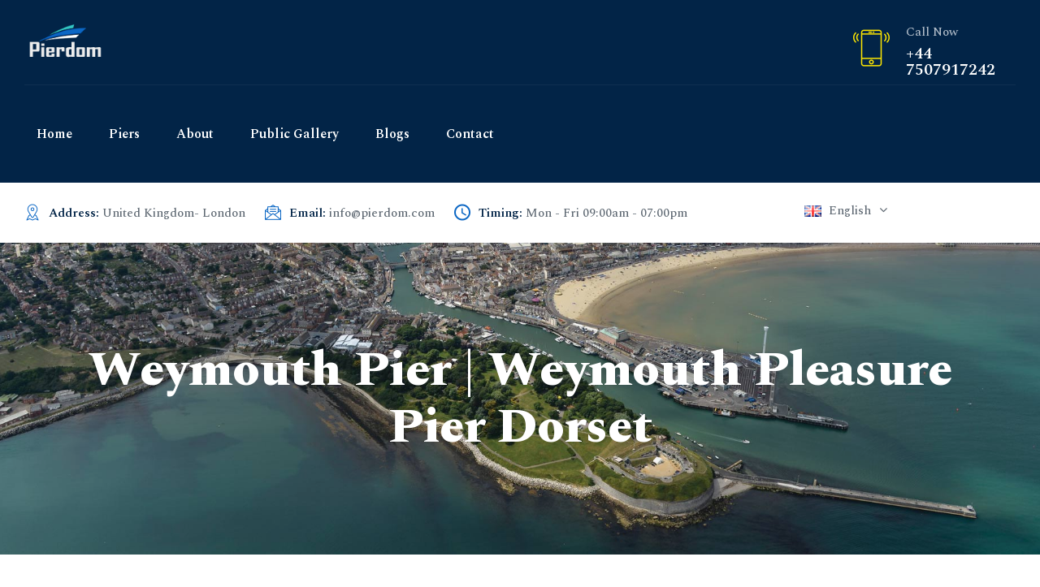

--- FILE ---
content_type: text/html; charset=UTF-8
request_url: https://pierdom.com/weymouth-pleasure-pier-dorset/
body_size: 23511
content:
<!DOCTYPE html>
<html lang="en-US">
<head>
	<script async src="https://pagead2.googlesyndication.com/pagead/js/adsbygoogle.js?client=ca-pub-3963090460411804"
     crossorigin="anonymous"></script>
<meta charset="UTF-8">
<meta name="viewport" content="width=device-width, initial-scale=1.0, maximum-scale=1.0, user-scalable=0">
<!-- Favicon -->
<link rel="icon" href="https://pierdom.com/wp-content/uploads/2020/02/favicon-32x32-1-3.png" sizes="32x32" />
<link rel="icon" href="https://pierdom.com/wp-content/uploads/2020/02/favicon-32x32-1-3.png" sizes="192x192" />
<link rel="apple-touch-icon" href="https://pierdom.com/wp-content/uploads/2020/02/favicon-32x32-1-3.png" />
<meta name="msapplication-TileImage" content="https://pierdom.com/wp-content/uploads/2020/02/favicon-32x32-1-3.png" />
	
<meta name='robots' content='index, follow, max-image-preview:large, max-snippet:-1, max-video-preview:-1' />

	<!-- This site is optimized with the Yoast SEO plugin v26.8 - https://yoast.com/product/yoast-seo-wordpress/ -->
	<title>Weymouth Pier | Weymouth Pleasure Pier Dorset | Pierdom</title>
	<meta name="description" content="Weymouth Pier is a peninsula of land between Weymouth Harbor and Weymouth Beach, in Dorset, England. A detail guide on Weymouth Pleasure Pier." />
	<link rel="canonical" href="https://pierdom.com/weymouth-pleasure-pier-dorset/" />
	<meta property="og:locale" content="en_US" />
	<meta property="og:type" content="article" />
	<meta property="og:title" content="Weymouth Pier | Weymouth Pleasure Pier Dorset | Pierdom" />
	<meta property="og:description" content="Weymouth Pier is a peninsula of land between Weymouth Harbor and Weymouth Beach, in Dorset, England. A detail guide on Weymouth Pleasure Pier." />
	<meta property="og:url" content="https://pierdom.com/weymouth-pleasure-pier-dorset/" />
	<meta property="og:site_name" content="Pierdom | A comprehensive survey of Britain’s Pleasure Piers" />
	<meta property="article:modified_time" content="2022-09-13T22:06:42+00:00" />
	<meta property="og:image" content="https://pierdom.com/wp-content/uploads/2022/08/Weymouth.jpg" />
	<meta property="og:image:width" content="2000" />
	<meta property="og:image:height" content="550" />
	<meta property="og:image:type" content="image/jpeg" />
	<meta name="twitter:card" content="summary_large_image" />
	<meta name="twitter:label1" content="Est. reading time" />
	<meta name="twitter:data1" content="14 minutes" />
	<script type="application/ld+json" class="yoast-schema-graph">{"@context":"https://schema.org","@graph":[{"@type":"WebPage","@id":"https://pierdom.com/weymouth-pleasure-pier-dorset/","url":"https://pierdom.com/weymouth-pleasure-pier-dorset/","name":"Weymouth Pier | Weymouth Pleasure Pier Dorset | Pierdom","isPartOf":{"@id":"https://pierdom.com/#website"},"primaryImageOfPage":{"@id":"https://pierdom.com/weymouth-pleasure-pier-dorset/#primaryimage"},"image":{"@id":"https://pierdom.com/weymouth-pleasure-pier-dorset/#primaryimage"},"thumbnailUrl":"https://pierdom.com/wp-content/uploads/2022/08/Weymouth.jpg","datePublished":"2022-08-07T10:02:42+00:00","dateModified":"2022-09-13T22:06:42+00:00","description":"Weymouth Pier is a peninsula of land between Weymouth Harbor and Weymouth Beach, in Dorset, England. A detail guide on Weymouth Pleasure Pier.","breadcrumb":{"@id":"https://pierdom.com/weymouth-pleasure-pier-dorset/#breadcrumb"},"inLanguage":"en-US","potentialAction":[{"@type":"ReadAction","target":["https://pierdom.com/weymouth-pleasure-pier-dorset/"]}]},{"@type":"ImageObject","inLanguage":"en-US","@id":"https://pierdom.com/weymouth-pleasure-pier-dorset/#primaryimage","url":"https://pierdom.com/wp-content/uploads/2022/08/Weymouth.jpg","contentUrl":"https://pierdom.com/wp-content/uploads/2022/08/Weymouth.jpg","width":2000,"height":550,"caption":"Weymouth Pier"},{"@type":"BreadcrumbList","@id":"https://pierdom.com/weymouth-pleasure-pier-dorset/#breadcrumb","itemListElement":[{"@type":"ListItem","position":1,"name":"Home","item":"https://pierdom.com/"},{"@type":"ListItem","position":2,"name":"Weymouth Pier | Weymouth Pleasure Pier Dorset"}]},{"@type":"WebSite","@id":"https://pierdom.com/#website","url":"https://pierdom.com/","name":"Pierdom | A comprehensive survey of Britain’s Pleasure Piers","description":"Pierdom will guide you to the most exciting piers in the UK. Mostly Piers built in the 19th Century along the coastline of Britain.","publisher":{"@id":"https://pierdom.com/#organization"},"potentialAction":[{"@type":"SearchAction","target":{"@type":"EntryPoint","urlTemplate":"https://pierdom.com/?s={search_term_string}"},"query-input":{"@type":"PropertyValueSpecification","valueRequired":true,"valueName":"search_term_string"}}],"inLanguage":"en-US"},{"@type":"Organization","@id":"https://pierdom.com/#organization","name":"Pierdom | A comprehensive survey of Britain’s Pleasure Piers","url":"https://pierdom.com/","logo":{"@type":"ImageObject","inLanguage":"en-US","@id":"https://pierdom.com/#/schema/logo/image/","url":"https://pierdom.com/wp-content/uploads/2022/08/logo.png","contentUrl":"https://pierdom.com/wp-content/uploads/2022/08/logo.png","width":126,"height":55,"caption":"Pierdom | A comprehensive survey of Britain’s Pleasure Piers"},"image":{"@id":"https://pierdom.com/#/schema/logo/image/"}}]}</script>
	<!-- / Yoast SEO plugin. -->


<link rel='dns-prefetch' href='//fonts.googleapis.com' />
<link rel="alternate" type="application/rss+xml" title="Pierdom | A comprehensive survey of Britain’s Pleasure Piers &raquo; Feed" href="https://pierdom.com/feed/" />
<link rel="alternate" type="application/rss+xml" title="Pierdom | A comprehensive survey of Britain’s Pleasure Piers &raquo; Comments Feed" href="https://pierdom.com/comments/feed/" />
<link rel="alternate" title="oEmbed (JSON)" type="application/json+oembed" href="https://pierdom.com/wp-json/oembed/1.0/embed?url=https%3A%2F%2Fpierdom.com%2Fweymouth-pleasure-pier-dorset%2F" />
<link rel="alternate" title="oEmbed (XML)" type="text/xml+oembed" href="https://pierdom.com/wp-json/oembed/1.0/embed?url=https%3A%2F%2Fpierdom.com%2Fweymouth-pleasure-pier-dorset%2F&#038;format=xml" />
<style id='wp-img-auto-sizes-contain-inline-css' type='text/css'>
img:is([sizes=auto i],[sizes^="auto," i]){contain-intrinsic-size:3000px 1500px}
/*# sourceURL=wp-img-auto-sizes-contain-inline-css */
</style>

<link rel='stylesheet' id='yacher-google-fonts-css' href='https://fonts.googleapis.com/css?family=Poppins:400,400i,500,500i,600,600i,700,700i,800,800i,900,900i%7CSpectral:400,400i,500,500i,600,600i,700,700i,800,800i,900,900i&#038;subset=latin,cyrillic-ext,latin-ext,cyrillic,greek-ext,greek,vietnamese' type='text/css' media='all' />
<style id='wp-emoji-styles-inline-css' type='text/css'>

	img.wp-smiley, img.emoji {
		display: inline !important;
		border: none !important;
		box-shadow: none !important;
		height: 1em !important;
		width: 1em !important;
		margin: 0 0.07em !important;
		vertical-align: -0.1em !important;
		background: none !important;
		padding: 0 !important;
	}
/*# sourceURL=wp-emoji-styles-inline-css */
</style>
<link rel='stylesheet' id='wp-block-library-css' href='https://pierdom.com/wp-includes/css/dist/block-library/style.min.css?ver=6.9' type='text/css' media='all' />
<style id='classic-theme-styles-inline-css' type='text/css'>
/*! This file is auto-generated */
.wp-block-button__link{color:#fff;background-color:#32373c;border-radius:9999px;box-shadow:none;text-decoration:none;padding:calc(.667em + 2px) calc(1.333em + 2px);font-size:1.125em}.wp-block-file__button{background:#32373c;color:#fff;text-decoration:none}
/*# sourceURL=/wp-includes/css/classic-themes.min.css */
</style>
<style id='global-styles-inline-css' type='text/css'>
:root{--wp--preset--aspect-ratio--square: 1;--wp--preset--aspect-ratio--4-3: 4/3;--wp--preset--aspect-ratio--3-4: 3/4;--wp--preset--aspect-ratio--3-2: 3/2;--wp--preset--aspect-ratio--2-3: 2/3;--wp--preset--aspect-ratio--16-9: 16/9;--wp--preset--aspect-ratio--9-16: 9/16;--wp--preset--color--black: #000000;--wp--preset--color--cyan-bluish-gray: #abb8c3;--wp--preset--color--white: #ffffff;--wp--preset--color--pale-pink: #f78da7;--wp--preset--color--vivid-red: #cf2e2e;--wp--preset--color--luminous-vivid-orange: #ff6900;--wp--preset--color--luminous-vivid-amber: #fcb900;--wp--preset--color--light-green-cyan: #7bdcb5;--wp--preset--color--vivid-green-cyan: #00d084;--wp--preset--color--pale-cyan-blue: #8ed1fc;--wp--preset--color--vivid-cyan-blue: #0693e3;--wp--preset--color--vivid-purple: #9b51e0;--wp--preset--gradient--vivid-cyan-blue-to-vivid-purple: linear-gradient(135deg,rgb(6,147,227) 0%,rgb(155,81,224) 100%);--wp--preset--gradient--light-green-cyan-to-vivid-green-cyan: linear-gradient(135deg,rgb(122,220,180) 0%,rgb(0,208,130) 100%);--wp--preset--gradient--luminous-vivid-amber-to-luminous-vivid-orange: linear-gradient(135deg,rgb(252,185,0) 0%,rgb(255,105,0) 100%);--wp--preset--gradient--luminous-vivid-orange-to-vivid-red: linear-gradient(135deg,rgb(255,105,0) 0%,rgb(207,46,46) 100%);--wp--preset--gradient--very-light-gray-to-cyan-bluish-gray: linear-gradient(135deg,rgb(238,238,238) 0%,rgb(169,184,195) 100%);--wp--preset--gradient--cool-to-warm-spectrum: linear-gradient(135deg,rgb(74,234,220) 0%,rgb(151,120,209) 20%,rgb(207,42,186) 40%,rgb(238,44,130) 60%,rgb(251,105,98) 80%,rgb(254,248,76) 100%);--wp--preset--gradient--blush-light-purple: linear-gradient(135deg,rgb(255,206,236) 0%,rgb(152,150,240) 100%);--wp--preset--gradient--blush-bordeaux: linear-gradient(135deg,rgb(254,205,165) 0%,rgb(254,45,45) 50%,rgb(107,0,62) 100%);--wp--preset--gradient--luminous-dusk: linear-gradient(135deg,rgb(255,203,112) 0%,rgb(199,81,192) 50%,rgb(65,88,208) 100%);--wp--preset--gradient--pale-ocean: linear-gradient(135deg,rgb(255,245,203) 0%,rgb(182,227,212) 50%,rgb(51,167,181) 100%);--wp--preset--gradient--electric-grass: linear-gradient(135deg,rgb(202,248,128) 0%,rgb(113,206,126) 100%);--wp--preset--gradient--midnight: linear-gradient(135deg,rgb(2,3,129) 0%,rgb(40,116,252) 100%);--wp--preset--font-size--small: 13px;--wp--preset--font-size--medium: 20px;--wp--preset--font-size--large: 36px;--wp--preset--font-size--x-large: 42px;--wp--preset--spacing--20: 0.44rem;--wp--preset--spacing--30: 0.67rem;--wp--preset--spacing--40: 1rem;--wp--preset--spacing--50: 1.5rem;--wp--preset--spacing--60: 2.25rem;--wp--preset--spacing--70: 3.38rem;--wp--preset--spacing--80: 5.06rem;--wp--preset--shadow--natural: 6px 6px 9px rgba(0, 0, 0, 0.2);--wp--preset--shadow--deep: 12px 12px 50px rgba(0, 0, 0, 0.4);--wp--preset--shadow--sharp: 6px 6px 0px rgba(0, 0, 0, 0.2);--wp--preset--shadow--outlined: 6px 6px 0px -3px rgb(255, 255, 255), 6px 6px rgb(0, 0, 0);--wp--preset--shadow--crisp: 6px 6px 0px rgb(0, 0, 0);}:where(.is-layout-flex){gap: 0.5em;}:where(.is-layout-grid){gap: 0.5em;}body .is-layout-flex{display: flex;}.is-layout-flex{flex-wrap: wrap;align-items: center;}.is-layout-flex > :is(*, div){margin: 0;}body .is-layout-grid{display: grid;}.is-layout-grid > :is(*, div){margin: 0;}:where(.wp-block-columns.is-layout-flex){gap: 2em;}:where(.wp-block-columns.is-layout-grid){gap: 2em;}:where(.wp-block-post-template.is-layout-flex){gap: 1.25em;}:where(.wp-block-post-template.is-layout-grid){gap: 1.25em;}.has-black-color{color: var(--wp--preset--color--black) !important;}.has-cyan-bluish-gray-color{color: var(--wp--preset--color--cyan-bluish-gray) !important;}.has-white-color{color: var(--wp--preset--color--white) !important;}.has-pale-pink-color{color: var(--wp--preset--color--pale-pink) !important;}.has-vivid-red-color{color: var(--wp--preset--color--vivid-red) !important;}.has-luminous-vivid-orange-color{color: var(--wp--preset--color--luminous-vivid-orange) !important;}.has-luminous-vivid-amber-color{color: var(--wp--preset--color--luminous-vivid-amber) !important;}.has-light-green-cyan-color{color: var(--wp--preset--color--light-green-cyan) !important;}.has-vivid-green-cyan-color{color: var(--wp--preset--color--vivid-green-cyan) !important;}.has-pale-cyan-blue-color{color: var(--wp--preset--color--pale-cyan-blue) !important;}.has-vivid-cyan-blue-color{color: var(--wp--preset--color--vivid-cyan-blue) !important;}.has-vivid-purple-color{color: var(--wp--preset--color--vivid-purple) !important;}.has-black-background-color{background-color: var(--wp--preset--color--black) !important;}.has-cyan-bluish-gray-background-color{background-color: var(--wp--preset--color--cyan-bluish-gray) !important;}.has-white-background-color{background-color: var(--wp--preset--color--white) !important;}.has-pale-pink-background-color{background-color: var(--wp--preset--color--pale-pink) !important;}.has-vivid-red-background-color{background-color: var(--wp--preset--color--vivid-red) !important;}.has-luminous-vivid-orange-background-color{background-color: var(--wp--preset--color--luminous-vivid-orange) !important;}.has-luminous-vivid-amber-background-color{background-color: var(--wp--preset--color--luminous-vivid-amber) !important;}.has-light-green-cyan-background-color{background-color: var(--wp--preset--color--light-green-cyan) !important;}.has-vivid-green-cyan-background-color{background-color: var(--wp--preset--color--vivid-green-cyan) !important;}.has-pale-cyan-blue-background-color{background-color: var(--wp--preset--color--pale-cyan-blue) !important;}.has-vivid-cyan-blue-background-color{background-color: var(--wp--preset--color--vivid-cyan-blue) !important;}.has-vivid-purple-background-color{background-color: var(--wp--preset--color--vivid-purple) !important;}.has-black-border-color{border-color: var(--wp--preset--color--black) !important;}.has-cyan-bluish-gray-border-color{border-color: var(--wp--preset--color--cyan-bluish-gray) !important;}.has-white-border-color{border-color: var(--wp--preset--color--white) !important;}.has-pale-pink-border-color{border-color: var(--wp--preset--color--pale-pink) !important;}.has-vivid-red-border-color{border-color: var(--wp--preset--color--vivid-red) !important;}.has-luminous-vivid-orange-border-color{border-color: var(--wp--preset--color--luminous-vivid-orange) !important;}.has-luminous-vivid-amber-border-color{border-color: var(--wp--preset--color--luminous-vivid-amber) !important;}.has-light-green-cyan-border-color{border-color: var(--wp--preset--color--light-green-cyan) !important;}.has-vivid-green-cyan-border-color{border-color: var(--wp--preset--color--vivid-green-cyan) !important;}.has-pale-cyan-blue-border-color{border-color: var(--wp--preset--color--pale-cyan-blue) !important;}.has-vivid-cyan-blue-border-color{border-color: var(--wp--preset--color--vivid-cyan-blue) !important;}.has-vivid-purple-border-color{border-color: var(--wp--preset--color--vivid-purple) !important;}.has-vivid-cyan-blue-to-vivid-purple-gradient-background{background: var(--wp--preset--gradient--vivid-cyan-blue-to-vivid-purple) !important;}.has-light-green-cyan-to-vivid-green-cyan-gradient-background{background: var(--wp--preset--gradient--light-green-cyan-to-vivid-green-cyan) !important;}.has-luminous-vivid-amber-to-luminous-vivid-orange-gradient-background{background: var(--wp--preset--gradient--luminous-vivid-amber-to-luminous-vivid-orange) !important;}.has-luminous-vivid-orange-to-vivid-red-gradient-background{background: var(--wp--preset--gradient--luminous-vivid-orange-to-vivid-red) !important;}.has-very-light-gray-to-cyan-bluish-gray-gradient-background{background: var(--wp--preset--gradient--very-light-gray-to-cyan-bluish-gray) !important;}.has-cool-to-warm-spectrum-gradient-background{background: var(--wp--preset--gradient--cool-to-warm-spectrum) !important;}.has-blush-light-purple-gradient-background{background: var(--wp--preset--gradient--blush-light-purple) !important;}.has-blush-bordeaux-gradient-background{background: var(--wp--preset--gradient--blush-bordeaux) !important;}.has-luminous-dusk-gradient-background{background: var(--wp--preset--gradient--luminous-dusk) !important;}.has-pale-ocean-gradient-background{background: var(--wp--preset--gradient--pale-ocean) !important;}.has-electric-grass-gradient-background{background: var(--wp--preset--gradient--electric-grass) !important;}.has-midnight-gradient-background{background: var(--wp--preset--gradient--midnight) !important;}.has-small-font-size{font-size: var(--wp--preset--font-size--small) !important;}.has-medium-font-size{font-size: var(--wp--preset--font-size--medium) !important;}.has-large-font-size{font-size: var(--wp--preset--font-size--large) !important;}.has-x-large-font-size{font-size: var(--wp--preset--font-size--x-large) !important;}
:where(.wp-block-post-template.is-layout-flex){gap: 1.25em;}:where(.wp-block-post-template.is-layout-grid){gap: 1.25em;}
:where(.wp-block-term-template.is-layout-flex){gap: 1.25em;}:where(.wp-block-term-template.is-layout-grid){gap: 1.25em;}
:where(.wp-block-columns.is-layout-flex){gap: 2em;}:where(.wp-block-columns.is-layout-grid){gap: 2em;}
:root :where(.wp-block-pullquote){font-size: 1.5em;line-height: 1.6;}
/*# sourceURL=global-styles-inline-css */
</style>
<link rel='stylesheet' id='contact-form-7-css' href='https://pierdom.com/wp-content/plugins/contact-form-7/includes/css/styles.css?ver=6.1.4' type='text/css' media='all' />
<link rel='stylesheet' id='wphb-extra-css-css' href='https://pierdom.com/wp-content/plugins/wp-yacher-booking/includes/plugins/wp-hotel-booking-extra/assets/css/site.css?ver=1.3' type='text/css' media='all' />
<link rel='stylesheet' id='wp-yacher-booking-css' href='https://pierdom.com/wp-content/plugins/wp-yacher-booking/assets/css/hotel-booking.min.css?ver=6.9' type='text/css' media='all' />
<link rel='stylesheet' id='wp-hotel-booking-libaries-style-css' href='https://pierdom.com/wp-content/plugins/wp-yacher-booking/assets/css/libraries.css?ver=6.9' type='text/css' media='all' />
<link rel='stylesheet' id='aos-css' href='https://pierdom.com/wp-content/themes/yacher/assets/css/aos.css?ver=1' type='text/css' media='all' />
<link rel='stylesheet' id='imp-css' href='https://pierdom.com/wp-content/themes/yacher/assets/css/imp.css?ver=1' type='text/css' media='all' />
<link rel='stylesheet' id='bootstrap-css' href='https://pierdom.com/wp-content/themes/yacher/assets/css/bootstrap.min.css?ver=1' type='text/css' media='all' />
<link rel='stylesheet' id='custom-animate-css' href='https://pierdom.com/wp-content/themes/yacher/assets/css/custom-animate.css?ver=1' type='text/css' media='all' />
<link rel='stylesheet' id='font-awesome-css' href='https://pierdom.com/wp-content/plugins/elementor/assets/lib/font-awesome/css/font-awesome.min.css?ver=4.7.0' type='text/css' media='all' />
<link rel='stylesheet' id='color-css' href='https://pierdom.com/wp-content/themes/yacher/assets/css/color.css?ver=1' type='text/css' media='all' />
<link rel='stylesheet' id='animate-css' href='https://pierdom.com/wp-content/themes/yacher/assets/css/animate.css?ver=1' type='text/css' media='all' />
<link rel='stylesheet' id='bootstrap-select-css' href='https://pierdom.com/wp-content/themes/yacher/assets/css/bootstrap-select.min.css?ver=1' type='text/css' media='all' />
<link rel='stylesheet' id='icomoon-css' href='https://pierdom.com/wp-content/themes/yacher/assets/css/icomoon.css?ver=1' type='text/css' media='all' />
<link rel='stylesheet' id='jquery-bootstrap-touchspin-css' href='https://pierdom.com/wp-content/themes/yacher/assets/css/jquery.bootstrap-touchspin.css?ver=1' type='text/css' media='all' />
<link rel='stylesheet' id='jquery-fancybox-css' href='https://pierdom.com/wp-content/themes/yacher/assets/css/jquery.fancybox.min.css?ver=1' type='text/css' media='all' />
<link rel='stylesheet' id='owl-css' href='https://pierdom.com/wp-content/themes/yacher/assets/css/owl.css?ver=1' type='text/css' media='all' />
<link rel='stylesheet' id='owl-theme-default-css' href='https://pierdom.com/wp-content/themes/yacher/assets/css/owl.theme.default.css?ver=1' type='text/css' media='all' />
<link rel='stylesheet' id='scrollbar-css' href='https://pierdom.com/wp-content/themes/yacher/assets/css/scrollbar.css?ver=1' type='text/css' media='all' />
<link rel='stylesheet' id='slick-css' href='https://pierdom.com/wp-content/themes/yacher/assets/css/slick.css?ver=1' type='text/css' media='all' />
<link rel='stylesheet' id='flaticon-css' href='https://pierdom.com/wp-content/themes/yacher/assets/css/flaticon.css?ver=1' type='text/css' media='all' />
<link rel='stylesheet' id='polyglot-language-switcher-css' href='https://pierdom.com/wp-content/themes/yacher/assets/language-switcher/polyglot-language-switcher.css?ver=1' type='text/css' media='all' />
<link rel='stylesheet' id='timePicker-css' href='https://pierdom.com/wp-content/themes/yacher/assets/timepicker/timePicker.css?ver=1' type='text/css' media='all' />
<link rel='stylesheet' id='nouislider-css' href='https://pierdom.com/wp-content/themes/yacher/assets/price-filter/nouislider.css?ver=1' type='text/css' media='all' />
<link rel='stylesheet' id='nouislider-pips-css' href='https://pierdom.com/wp-content/themes/yacher/assets/price-filter/nouislider.pips.css?ver=1' type='text/css' media='all' />
<link rel='stylesheet' id='yacher-style-css' href='https://pierdom.com/wp-content/themes/yacher/assets/css/style.css?ver=1769025771' type='text/css' media='all' />
<link rel='stylesheet' id='yacher-responsive-css' href='https://pierdom.com/wp-content/themes/yacher/assets/css/responsive.css?ver=1' type='text/css' media='all' />
<link rel='stylesheet' id='yacher-main-css' href='https://pierdom.com/wp-content/themes/yacher/style.css?ver=6.9' type='text/css' media='all' />
<style id='yacher-main-inline-css' type='text/css'>

	
/*# sourceURL=yacher-main-inline-css */
</style>
<link rel='stylesheet' id='elementor-icons-css' href='https://pierdom.com/wp-content/plugins/elementor/assets/lib/eicons/css/elementor-icons.min.css?ver=5.46.0' type='text/css' media='all' />
<link rel='stylesheet' id='elementor-frontend-css' href='https://pierdom.com/wp-content/plugins/elementor/assets/css/frontend.min.css?ver=3.34.2' type='text/css' media='all' />
<link rel='stylesheet' id='elementor-post-7-css' href='https://pierdom.com/wp-content/uploads/elementor/css/post-7.css?ver=1764767116' type='text/css' media='all' />
<link rel='stylesheet' id='widget-heading-css' href='https://pierdom.com/wp-content/plugins/elementor/assets/css/widget-heading.min.css?ver=3.34.2' type='text/css' media='all' />
<link rel='stylesheet' id='swiper-css' href='https://pierdom.com/wp-content/plugins/elementor/assets/lib/swiper/v8/css/swiper.min.css?ver=8.4.5' type='text/css' media='all' />
<link rel='stylesheet' id='e-swiper-css' href='https://pierdom.com/wp-content/plugins/elementor/assets/css/conditionals/e-swiper.min.css?ver=3.34.2' type='text/css' media='all' />
<link rel='stylesheet' id='widget-image-carousel-css' href='https://pierdom.com/wp-content/plugins/elementor/assets/css/widget-image-carousel.min.css?ver=3.34.2' type='text/css' media='all' />
<link rel='stylesheet' id='widget-spacer-css' href='https://pierdom.com/wp-content/plugins/elementor/assets/css/widget-spacer.min.css?ver=3.34.2' type='text/css' media='all' />
<link rel='stylesheet' id='elementor-post-1219-css' href='https://pierdom.com/wp-content/uploads/elementor/css/post-1219.css?ver=1764775512' type='text/css' media='all' />
<link rel='stylesheet' id='elementor-gf-local-roboto-css' href='https://pierdom.com/wp-content/uploads/elementor/google-fonts/css/roboto.css?ver=1742310196' type='text/css' media='all' />
<link rel='stylesheet' id='elementor-gf-local-robotoslab-css' href='https://pierdom.com/wp-content/uploads/elementor/google-fonts/css/robotoslab.css?ver=1742310198' type='text/css' media='all' />
<link rel='stylesheet' id='elementor-icons-shared-0-css' href='https://pierdom.com/wp-content/plugins/elementor/assets/lib/font-awesome/css/fontawesome.min.css?ver=5.15.3' type='text/css' media='all' />
<link rel='stylesheet' id='elementor-icons-fa-solid-css' href='https://pierdom.com/wp-content/plugins/elementor/assets/lib/font-awesome/css/solid.min.css?ver=5.15.3' type='text/css' media='all' />
		<script type="text/javascript">
			var hotel_settings = {
				ajax            : 'https://pierdom.com/wp-admin/admin-ajax.php',
				settings        : {"review_rating_required":"1"},
				upload_base_url : 'https://pierdom.com/wp-content/uploads',
				meta_key        : {
					prefix: '_hb_'
				},
				nonce           : '2675645849',
				timezone        : '1769025771',
				min_booking_date: 1			}
		</script>
				<script type="text/javascript">
			var hotel_settings = {
				ajax            : 'https://pierdom.com/wp-admin/admin-ajax.php',
				settings        : {"review_rating_required":"1"},
				upload_base_url : 'https://pierdom.com/wp-content/uploads',
				meta_key        : {
					prefix: '_hb_'
				},
				nonce           : '2675645849',
				timezone        : '1769025771',
				min_booking_date: 1			}
		</script>
		<script type="text/javascript" src="https://pierdom.com/wp-includes/js/jquery/jquery.min.js?ver=3.7.1" id="jquery-core-js"></script>
<script type="text/javascript" src="https://pierdom.com/wp-includes/js/jquery/jquery-migrate.min.js?ver=3.4.1" id="jquery-migrate-js"></script>
<script type="text/javascript" src="https://pierdom.com/wp-includes/js/underscore.min.js?ver=1.13.7" id="underscore-js"></script>
<script type="text/javascript" id="wp-util-js-extra">
/* <![CDATA[ */
var _wpUtilSettings = {"ajax":{"url":"/wp-admin/admin-ajax.php"}};
//# sourceURL=wp-util-js-extra
/* ]]> */
</script>
<script type="text/javascript" src="https://pierdom.com/wp-includes/js/wp-util.min.js?ver=6.9" id="wp-util-js"></script>
<script type="text/javascript" src="https://pierdom.com/wp-includes/js/jquery/ui/core.min.js?ver=1.13.3" id="jquery-ui-core-js"></script>
<script type="text/javascript" src="https://pierdom.com/wp-includes/js/jquery/ui/mouse.min.js?ver=1.13.3" id="jquery-ui-mouse-js"></script>
<script type="text/javascript" src="https://pierdom.com/wp-includes/js/jquery/ui/sortable.min.js?ver=1.13.3" id="jquery-ui-sortable-js"></script>
<script type="text/javascript" src="https://pierdom.com/wp-includes/js/jquery/ui/datepicker.min.js?ver=1.13.3" id="jquery-ui-datepicker-js"></script>
<script type="text/javascript" id="jquery-ui-datepicker-js-after">
/* <![CDATA[ */
jQuery(function(jQuery){jQuery.datepicker.setDefaults({"closeText":"Close","currentText":"Today","monthNames":["January","February","March","April","May","June","July","August","September","October","November","December"],"monthNamesShort":["Jan","Feb","Mar","Apr","May","Jun","Jul","Aug","Sep","Oct","Nov","Dec"],"nextText":"Next","prevText":"Previous","dayNames":["Sunday","Monday","Tuesday","Wednesday","Thursday","Friday","Saturday"],"dayNamesShort":["Sun","Mon","Tue","Wed","Thu","Fri","Sat"],"dayNamesMin":["S","M","T","W","T","F","S"],"dateFormat":"MM d, yy","firstDay":1,"isRTL":false});});
//# sourceURL=jquery-ui-datepicker-js-after
/* ]]> */
</script>
<script type="text/javascript" src="https://pierdom.com/wp-content/plugins/wp-yacher-booking/includes/libraries/owl-carousel/owl.carousel.min.js?ver=6.9" id="wp-hotel-booking-owl-carousel-js"></script>
<script type="text/javascript" src="https://pierdom.com/wp-content/plugins/wp-yacher-booking/assets/js/select2.min.js?ver=6.9" id="wp-admin-hotel-booking-select2-js"></script>
<link rel="https://api.w.org/" href="https://pierdom.com/wp-json/" /><link rel="alternate" title="JSON" type="application/json" href="https://pierdom.com/wp-json/wp/v2/pages/1219" /><link rel="EditURI" type="application/rsd+xml" title="RSD" href="https://pierdom.com/xmlrpc.php?rsd" />
<meta name="generator" content="WordPress 6.9" />
<link rel='shortlink' href='https://pierdom.com/?p=1219' />
<meta name="generator" content="Redux 4.5.10" /><meta name="generator" content="Elementor 3.34.2; features: additional_custom_breakpoints; settings: css_print_method-external, google_font-enabled, font_display-auto">
			<style>
				.e-con.e-parent:nth-of-type(n+4):not(.e-lazyloaded):not(.e-no-lazyload),
				.e-con.e-parent:nth-of-type(n+4):not(.e-lazyloaded):not(.e-no-lazyload) * {
					background-image: none !important;
				}
				@media screen and (max-height: 1024px) {
					.e-con.e-parent:nth-of-type(n+3):not(.e-lazyloaded):not(.e-no-lazyload),
					.e-con.e-parent:nth-of-type(n+3):not(.e-lazyloaded):not(.e-no-lazyload) * {
						background-image: none !important;
					}
				}
				@media screen and (max-height: 640px) {
					.e-con.e-parent:nth-of-type(n+2):not(.e-lazyloaded):not(.e-no-lazyload),
					.e-con.e-parent:nth-of-type(n+2):not(.e-lazyloaded):not(.e-no-lazyload) * {
						background-image: none !important;
					}
				}
			</style>
			<link rel="icon" href="https://pierdom.com/wp-content/uploads/2020/02/favicon-32x32-1-3.png" sizes="32x32" />
<link rel="icon" href="https://pierdom.com/wp-content/uploads/2020/02/favicon-32x32-1-3.png" sizes="192x192" />
<link rel="apple-touch-icon" href="https://pierdom.com/wp-content/uploads/2020/02/favicon-32x32-1-3.png" />
<meta name="msapplication-TileImage" content="https://pierdom.com/wp-content/uploads/2020/02/favicon-32x32-1-3.png" />
</head>

<body class="wp-singular page-template-default page page-id-1219 wp-custom-logo wp-theme-yacher elementor-default elementor-kit-7 elementor-page elementor-page-1219">
<div class="boxed_wrapper">
			<div class="preloader"></div>
	
<!-- main header -->

	<header class="main-header">
	<!--Start Header upper -->
	<div class="header-upper">
		<div class="container-box clearfix">
			<div class="outer-box clearfix">
				<div class="header-upper-left float-left clearfix">
					<div class="logo">
						<a href="https://pierdom.com/" class="custom-logo-link" rel="home"><img width="126" height="55" src="https://pierdom.com/wp-content/uploads/2022/08/logo.png" class="custom-logo" alt="Pierdom Logo" decoding="async" /></a>					</div>
				</div>
				<div class="header-upper-middle float-left clearfix">
					<div class="nav-outer clearfix">
						<!--Mobile Navigation Toggler-->
						<div class="mobile-nav-toggler"><span class="icon fa fa-bars"></span></div>
						<!-- Main Menu -->
						<nav class="main-menu navbar-expand-md navbar-light">
							<div class="collapse navbar-collapse show clearfix" id="navbarSupportedContent">
								<div class="collapse navbar-collapse"><ul id="menu-primary-menu" class="navigation clearfix"><li id="menu-item-703" class="menu-item menu-item-type-post_type menu-item-object-page menu-item-home menu-item-703 nav-item"><a title="Home" href="https://pierdom.com/">Home</a></li>
<li id="menu-item-1160" class="menu-item menu-item-type-post_type menu-item-object-page menu-item-1160 nav-item"><a title="Piers" href="https://pierdom.com/piers/">Piers</a></li>
<li id="menu-item-687" class="menu-item menu-item-type-post_type menu-item-object-page menu-item-687 nav-item"><a title="About" href="https://pierdom.com/about/">About</a></li>
<li id="menu-item-3198" class="menu-item menu-item-type-post_type menu-item-object-page menu-item-3198 nav-item"><a title="Public Gallery" href="https://pierdom.com/public-gallery/">Public Gallery</a></li>
<li id="menu-item-701" class="menu-item menu-item-type-post_type menu-item-object-page menu-item-701 nav-item"><a title="Blogs" href="https://pierdom.com/blog/">Blogs</a></li>
<li id="menu-item-700" class="menu-item menu-item-type-post_type menu-item-object-page menu-item-700 nav-item"><a title="Contact" href="https://pierdom.com/contact/">Contact</a></li>
</ul></div>							</div>
						</nav>
						<!-- Main Menu End-->
											</div>
				</div>
								<div class="header-upper-right float-right clearfix">
					<div class="call-us-now">
						<div class="icon thm-clr1">
							<span class="flaticon-smartphone"></span>
						</div>
						<div class="title">
														<h6>Call Now</h6>
							<a href="tel:+44 7507917242">+44 7507917242</a>
							    
						</div>
					</div>
				</div>
							</div>
		</div>
	</div>
	<!--End Header Upper-->
		<!--Start header lawer -->
	<div class="header-lawer">
		<div class="container-box clearfix">
			<div class="outer-box clearfix">	
				<!--Top Left-->
				<div class="header-lawer-left float-left">
					<ul class="clearfix">
						<li><span class="flaticon-pin"></span><b>Address:</b>
						United Kingdom- London</li>
						<li><span class="flaticon-mail"></span><b>Email:</b> <a href="/cdn-cgi/l/email-protection#80e9eee6efc0f0e9e5f2e4efedaee3efed"><span class="__cf_email__" data-cfemail="670e09010827170e021503080a4904080a">[email&#160;protected]</span></a>
						</li>
						<li><span class="flaticon-clock"></span><b>Timing:</b>
						Mon - Fri 09:00am - 07:00pm</li>
					</ul>
				</div>
				<!--Top Right-->
				<div class="header-lawer-right float-right">
											<div class="language-switcher">
						<div id="polyglotLanguageSwitcher"><form action="#"><select id="polyglot-language-options">
<option id="en" selected="selected" value="en">English</option>
<option id="fr" value="fr">French</option>
<option id="de" value="de">German</option>
<option id="it" value="it">Italian</option>
<option id="es" value="es">Spanish</option>
</select></form></div>						</div>
																<div class="login-signup-box">
												</div>
									</div>
			</div>
		</div>
	</div>
	<!--End header lawer -->
		<!--Sticky Header-->
	<div class="sticky-header">
		<div class="container">
			<div class="clearfix">
				<!--Logo-->
				<div class="logo float-left">
					<a href="https://pierdom.com/" class="custom-logo-link" rel="home"><img width="126" height="55" src="https://pierdom.com/wp-content/uploads/2022/08/logo.png" class="custom-logo" alt="Pierdom Logo" decoding="async" /></a>				</div>
				<!--Right Col-->
				<div class="right-col float-right">
					<!-- Main Menu -->
					<nav class="main-menu clearfix">
						<!--Keep This Empty / Menu will come through Javascript-->
					</nav>
				</div>
			</div>
		</div>
	</div>
	<!--End Sticky Header-->
	<!-- Mobile Menu  -->
	<div class="mobile-menu">
		<div class="menu-backdrop"></div>
		<div class="close-btn"><span class="icon flaticon-multiply"></span></div>
		<nav class="menu-box">
			<div class="nav-logo"><a href="https://pierdom.com/" class="custom-logo-link" rel="home"><img width="126" height="55" src="https://pierdom.com/wp-content/uploads/2022/08/logo.png" class="custom-logo" alt="Pierdom Logo" decoding="async" /></a></div>
			<div class="menu-outer">
				<!--Here Menu Will Come Automatically Via Javascript / Same Menu as in Header-->
			</div>
			<!--Social Links-->
			<div class="social-links">
				<ul class="clearfix">
									</ul>
			</div>
		</nav>
	</div>
	<!-- End Mobile Menu -->
</header>

<!--Start breadcrumb area-->  
			<section class="breadcrumb-area bg_image" data-image-src="https://pierdom.com/wp-content/uploads/2022/08/Weymouth.jpg">
			<div class="container">
		<div class="row">
			<div class="col-xl-12">
				<div class="inner-content clearfix">
					<div class="title">
					<h1 class="title">Weymouth Pier | Weymouth Pleasure Pier Dorset</h1>						</div>
												<div class="breadcrumb-menu">
								<ul class="clearfix">
								<!-- Breadcrumb NavXT 6.2.0 -->
<span property="itemListElement" typeof="ListItem"><a property="item" typeof="WebPage" title="Go to Pierdom | A comprehensive survey of Britain’s Pleasure Piers." href="https://pierdom.com" class="home"><span property="name">Pierdom | A comprehensive survey of Britain’s Pleasure Piers</span></a><meta property="position" content="1"></span> &gt; Weymouth Pier | Weymouth Pleasure Pier Dorset    
								</ul>
							</div>
									</div>
			</div>
		</div>
	</div>
</section>
<!--End breadcrumb area-->
<div class="page-content">            
	<div class="container">            
										<div data-elementor-type="wp-page" data-elementor-id="1219" class="elementor elementor-1219">
						<section class="elementor-section elementor-top-section elementor-element elementor-element-25de00b elementor-section-stretched elementor-section-full_width elementor-section-height-default elementor-section-height-default" data-id="25de00b" data-element_type="section" data-settings="{&quot;stretch_section&quot;:&quot;section-stretched&quot;}">
						<div class="elementor-container elementor-column-gap-no">
					<div class="elementor-column elementor-col-100 elementor-top-column elementor-element elementor-element-e523cfb" data-id="e523cfb" data-element_type="column">
			<div class="elementor-widget-wrap elementor-element-populated">
						<div class="elementor-element elementor-element-bd4c92f elementor-widget elementor-widget-yacher_our_service" data-id="bd4c92f" data-element_type="widget" data-widget_type="yacher_our_service.default">
				<div class="elementor-widget-container">
					
<section class="services-area">
	<div class="container">
		<div class="row">
			
			<div class="col-xl-4 col-lg-4">
				<div class="single-service-style1">
					<div class="img-holder">
						<img decoding="async" src="https://pierdom.com/wp-content/uploads/2022/08/Weymouth-pleasure-Pier-3.png" title="Weymouth Pier" alt="Weymouth Pier" loading="lazy" />					</div>
					<div class="text-holder">
						<h3>At Weymouth Pier, Catch Squid from the shore</h3>
						<p>You can catch squid right from shore in this one of the few locations in the UK. Weymouth Pleasure Pier is the best spot to catch squid, as they are usually inshore around the beginning of November. The Stone Pier is a breakwater that protects Weymouth harbour's entrance. It is a popular spot for sea angling all year, but summer mackerel or garfish are most commonly caught.</p>
												<a
						href="#"  target="_blank"  rel="nofollow"></a>
											</div>
				</div>
			</div> 
			<div class="col-xl-4 col-lg-4">
				<div class="single-service-style1">
					<div class="img-holder">
						<img decoding="async" src="https://pierdom.com/wp-content/uploads/2022/08/Weymouth-pleasure-Pier-1.png" title="Weymouth pleasure Pier" alt="Weymouth pleasure Pier" loading="lazy" />					</div>
					<div class="text-holder">
						<h3>Evolving of Weymouth Pleasure Pier in 1800s</h3>
						<p>Weymouth Pleasure Pier was built in 1933. It has been evolving since the mid-1800s. Long a ferry departure point, the town is still used by Condor Ferry Catamaran sailings from the Channel Islands. The south side of the Pier is also used for ferry services. Weymouth became a popular holiday destination for families that wanted entertainment in 1900.</p>
												<a
						href="#"  target="_blank"  rel="nofollow"></a>
											</div>
				</div>
			</div> 
			<div class="col-xl-4 col-lg-4">
				<div class="single-service-style1">
					<div class="img-holder">
						<img decoding="async" src="https://pierdom.com/wp-content/uploads/2022/08/Weymouth-pleasure-Pier-3-1.png" title="Weymouth Pier" alt="Weymouth Pier" loading="lazy" />					</div>
					<div class="text-holder">
						<h3>Outbreak War and Effect to Weymouth Pier</h3>
						<p>The Weymouth Pleasure Pier was greatly affected by the 1914 outbreak of war. Perhaps because of competition from The Alexandra Gardens Theatre (now amusements), the Pavilion saw significant changes in the 1930's. The auditorium opened in 1925 and was modified to show films. The Pavilion was a very popular cinema in the city.</p>
												<a
						href="#"  target="_blank"  rel="nofollow"></a>
											</div>
				</div>
			</div> 
		</div>
	</div>
</section> 
						</div>
				</div>
					</div>
		</div>
					</div>
		</section>
				<section class="elementor-section elementor-top-section elementor-element elementor-element-9362df5 elementor-section-boxed elementor-section-height-default elementor-section-height-default" data-id="9362df5" data-element_type="section">
						<div class="elementor-container elementor-column-gap-default">
					<div class="elementor-column elementor-col-100 elementor-top-column elementor-element elementor-element-8ab2dbe" data-id="8ab2dbe" data-element_type="column">
			<div class="elementor-widget-wrap elementor-element-populated">
						<div class="elementor-element elementor-element-0e91d82 elementor-widget elementor-widget-heading" data-id="0e91d82" data-element_type="widget" data-widget_type="heading.default">
				<div class="elementor-widget-container">
					<h2 class="elementor-heading-title elementor-size-large">WEYMOUTH PIER</h2>				</div>
				</div>
					</div>
		</div>
					</div>
		</section>
				<section class="elementor-section elementor-top-section elementor-element elementor-element-634ed97 elementor-section-boxed elementor-section-height-default elementor-section-height-default" data-id="634ed97" data-element_type="section">
						<div class="elementor-container elementor-column-gap-default">
					<div class="elementor-column elementor-col-100 elementor-top-column elementor-element elementor-element-3902d32" data-id="3902d32" data-element_type="column">
			<div class="elementor-widget-wrap elementor-element-populated">
						<div class="elementor-element elementor-element-cf5e6aa elementor-widget elementor-widget-text-editor" data-id="cf5e6aa" data-element_type="widget" data-widget_type="text-editor.default">
				<div class="elementor-widget-container">
									<p>Weymouth Pier is a promontory of land between Weymouth Harbor and Weymouth Beach, in Dorset, England. It was planned to broaden Weymouth&#8217;s Esplanade, and comprises of a theatre, Weymouth pleasure pier, vehicle leaving and a cross-channel ship terminal. The whole Weymouth Pier site is going through redevelopment to remember new offices for time for the Olympic Games.</p>
<p>There is minimal recorded history to the beginnings of Weymouth Pier, however it is accepted that a design existed as soon as 1812.</p>								</div>
				</div>
					</div>
		</div>
					</div>
		</section>
				<section class="elementor-section elementor-top-section elementor-element elementor-element-886e15d elementor-section-boxed elementor-section-height-default elementor-section-height-default" data-id="886e15d" data-element_type="section">
						<div class="elementor-container elementor-column-gap-default">
					<div class="elementor-column elementor-col-100 elementor-top-column elementor-element elementor-element-762d6b1" data-id="762d6b1" data-element_type="column">
			<div class="elementor-widget-wrap elementor-element-populated">
						<div class="elementor-element elementor-element-9bae14c elementor-widget elementor-widget-heading" data-id="9bae14c" data-element_type="widget" data-widget_type="heading.default">
				<div class="elementor-widget-container">
					<h2 class="elementor-heading-title elementor-size-default">WEYMOUTH PIER HISTORY
</h2>				</div>
				</div>
					</div>
		</div>
					</div>
		</section>
				<section class="elementor-section elementor-top-section elementor-element elementor-element-de599e8 elementor-section-boxed elementor-section-height-default elementor-section-height-default" data-id="de599e8" data-element_type="section">
						<div class="elementor-container elementor-column-gap-default">
					<div class="elementor-column elementor-col-100 elementor-top-column elementor-element elementor-element-4d95cc1" data-id="4d95cc1" data-element_type="column">
			<div class="elementor-widget-wrap elementor-element-populated">
						<div class="elementor-element elementor-element-d2cd87a elementor-widget elementor-widget-text-editor" data-id="d2cd87a" data-element_type="widget" data-widget_type="text-editor.default">
				<div class="elementor-widget-container">
									<p>The origin of Weymouth Pier reportedly dates back to 1812 although, in 1840, a piled structure had been built on the harbor’s north side as an extension of Weymouth Esplanade. It was rebuilt/extended during 1859/60, with a cargo stage added in 1877 to facilitate the landing of Channel Island potatoes. A new passenger landing stage/baggage hall was built in Weymouth Pleasure Pier for the Great Western Railway in 1888/9. A Pavilion Theatre was constructed in 1908.</p><p>Harbor work in the early 1930s resulted in a new 1300-foot concrete pier replacing the earlier 600-foot structure. Weymouth Pier was opened on July 13th, 1933, by the Prince of Wales, later King Edward VIII.</p>								</div>
				</div>
					</div>
		</div>
					</div>
		</section>
				<section class="elementor-section elementor-top-section elementor-element elementor-element-262e29f elementor-section-boxed elementor-section-height-default elementor-section-height-default" data-id="262e29f" data-element_type="section">
						<div class="elementor-container elementor-column-gap-default">
					<div class="elementor-column elementor-col-100 elementor-top-column elementor-element elementor-element-3e4c6bb" data-id="3e4c6bb" data-element_type="column">
			<div class="elementor-widget-wrap elementor-element-populated">
						<div class="elementor-element elementor-element-a77d59e elementor-arrows-position-inside elementor-pagination-position-outside elementor-widget elementor-widget-image-carousel" data-id="a77d59e" data-element_type="widget" data-settings="{&quot;slides_to_show&quot;:&quot;1&quot;,&quot;navigation&quot;:&quot;both&quot;,&quot;autoplay&quot;:&quot;yes&quot;,&quot;pause_on_hover&quot;:&quot;yes&quot;,&quot;pause_on_interaction&quot;:&quot;yes&quot;,&quot;autoplay_speed&quot;:5000,&quot;infinite&quot;:&quot;yes&quot;,&quot;effect&quot;:&quot;slide&quot;,&quot;speed&quot;:500}" data-widget_type="image-carousel.default">
				<div class="elementor-widget-container">
							<div class="elementor-image-carousel-wrapper swiper" role="region" aria-roledescription="carousel" aria-label="Image Carousel" dir="ltr">
			<div class="elementor-image-carousel swiper-wrapper" aria-live="off">
								<div class="swiper-slide" role="group" aria-roledescription="slide" aria-label="1 of 4"><figure class="swiper-slide-inner"><img decoding="async" class="swiper-slide-image" src="https://pierdom.com/wp-content/uploads/2022/08/Weymouth-Pier-9.jpg" alt="Weymouth Pier" /></figure></div><div class="swiper-slide" role="group" aria-roledescription="slide" aria-label="2 of 4"><figure class="swiper-slide-inner"><img decoding="async" class="swiper-slide-image" src="https://pierdom.com/wp-content/uploads/2022/08/Weymouth-Pier-10-768x576.jpg" alt="Weymouth Pier" /></figure></div><div class="swiper-slide" role="group" aria-roledescription="slide" aria-label="3 of 4"><figure class="swiper-slide-inner"><img decoding="async" class="swiper-slide-image" src="https://pierdom.com/wp-content/uploads/2022/08/Weymouth-Pier-11-768x576.jpg" alt="Weymouth Pleasure Pier" /></figure></div><div class="swiper-slide" role="group" aria-roledescription="slide" aria-label="4 of 4"><figure class="swiper-slide-inner"><img decoding="async" class="swiper-slide-image" src="https://pierdom.com/wp-content/uploads/2022/08/Weymouth-Pier-12.jpg" alt="Weymouth Pier" /></figure></div>			</div>
												<div class="elementor-swiper-button elementor-swiper-button-prev" role="button" tabindex="0">
						<i aria-hidden="true" class="eicon-chevron-left"></i>					</div>
					<div class="elementor-swiper-button elementor-swiper-button-next" role="button" tabindex="0">
						<i aria-hidden="true" class="eicon-chevron-right"></i>					</div>
				
									<div class="swiper-pagination"></div>
									</div>
						</div>
				</div>
					</div>
		</div>
					</div>
		</section>
				<section class="elementor-section elementor-top-section elementor-element elementor-element-fc491fd elementor-section-boxed elementor-section-height-default elementor-section-height-default" data-id="fc491fd" data-element_type="section">
						<div class="elementor-container elementor-column-gap-default">
					<div class="elementor-column elementor-col-100 elementor-top-column elementor-element elementor-element-8ecc505" data-id="8ecc505" data-element_type="column">
			<div class="elementor-widget-wrap elementor-element-populated">
						<div class="elementor-element elementor-element-cafcf45 elementor-widget elementor-widget-text-editor" data-id="cafcf45" data-element_type="widget" data-widget_type="text-editor.default">
				<div class="elementor-widget-container">
									<h3>January 2016 – Repair works to start at Weymouth Pier</h3>								</div>
				</div>
					</div>
		</div>
					</div>
		</section>
				<section class="elementor-section elementor-top-section elementor-element elementor-element-d6fb9e3 elementor-section-boxed elementor-section-height-default elementor-section-height-default" data-id="d6fb9e3" data-element_type="section">
						<div class="elementor-container elementor-column-gap-default">
					<div class="elementor-column elementor-col-100 elementor-top-column elementor-element elementor-element-f3fe8fb" data-id="f3fe8fb" data-element_type="column">
			<div class="elementor-widget-wrap elementor-element-populated">
						<div class="elementor-element elementor-element-4ce5888 elementor-widget elementor-widget-text-editor" data-id="4ce5888" data-element_type="widget" data-widget_type="text-editor.default">
				<div class="elementor-widget-container">
									<p>In January 2016, work commenced on concrete repairs to the sub structure of the pier. The work was expected to last for six weeks, during which time the Weymouth Pier and pedestrian approach would need to be closed for engineer access only. The work was not anticipated to affect the car park, or visitors to the Jurassic Skyline.</p>								</div>
				</div>
					</div>
		</div>
					</div>
		</section>
				<section class="elementor-section elementor-top-section elementor-element elementor-element-b24c6d6 elementor-section-boxed elementor-section-height-default elementor-section-height-default" data-id="b24c6d6" data-element_type="section">
						<div class="elementor-container elementor-column-gap-default">
					<div class="elementor-column elementor-col-100 elementor-top-column elementor-element elementor-element-14cea1d" data-id="14cea1d" data-element_type="column">
			<div class="elementor-widget-wrap elementor-element-populated">
						<div class="elementor-element elementor-element-86f618e elementor-widget elementor-widget-text-editor" data-id="86f618e" data-element_type="widget" data-widget_type="text-editor.default">
				<div class="elementor-widget-container">
									<h3>November 2016 – Weymouth Pier Jurassic Skyline Tower closes for winter</h3>								</div>
				</div>
					</div>
		</div>
					</div>
		</section>
				<section class="elementor-section elementor-top-section elementor-element elementor-element-41419f0 elementor-section-boxed elementor-section-height-default elementor-section-height-default" data-id="41419f0" data-element_type="section">
						<div class="elementor-container elementor-column-gap-default">
					<div class="elementor-column elementor-col-100 elementor-top-column elementor-element elementor-element-40c2894" data-id="40c2894" data-element_type="column">
			<div class="elementor-widget-wrap elementor-element-populated">
						<div class="elementor-element elementor-element-cf1f379 elementor-widget elementor-widget-text-editor" data-id="cf1f379" data-element_type="widget" data-widget_type="text-editor.default">
				<div class="elementor-widget-container">
									<p>In November 2016, the operators of the viewing tower, situated on the Weymouth Pleasure Pier, announced that due to a ‘changing tourism landscape’ the Weymouth Pier would be closing for the winter period.</p>								</div>
				</div>
					</div>
		</div>
					</div>
		</section>
				<section class="elementor-section elementor-top-section elementor-element elementor-element-9375f0b elementor-section-boxed elementor-section-height-default elementor-section-height-default" data-id="9375f0b" data-element_type="section">
						<div class="elementor-container elementor-column-gap-default">
					<div class="elementor-column elementor-col-100 elementor-top-column elementor-element elementor-element-c627393" data-id="c627393" data-element_type="column">
			<div class="elementor-widget-wrap elementor-element-populated">
						<div class="elementor-element elementor-element-719b2f7 elementor-widget elementor-widget-text-editor" data-id="719b2f7" data-element_type="widget" data-widget_type="text-editor.default">
				<div class="elementor-widget-container">
									<h3>January 2019 – Weymouth Pleasure Pier cafe to be demolished next month</h3>								</div>
				</div>
					</div>
		</div>
					</div>
		</section>
				<section class="elementor-section elementor-top-section elementor-element elementor-element-3d30935 elementor-section-boxed elementor-section-height-default elementor-section-height-default" data-id="3d30935" data-element_type="section">
						<div class="elementor-container elementor-column-gap-default">
					<div class="elementor-column elementor-col-100 elementor-top-column elementor-element elementor-element-8417ed3" data-id="8417ed3" data-element_type="column">
			<div class="elementor-widget-wrap elementor-element-populated">
						<div class="elementor-element elementor-element-c225c39 elementor-widget elementor-widget-text-editor" data-id="c225c39" data-element_type="widget" data-widget_type="text-editor.default">
				<div class="elementor-widget-container">
									<p>It was hoped to start demolition work at the beginning of February and a new kiosk be built on the Weymouth Pier. Demolition and other costs had been put at £35,000, money which would be taken from the Weymouth Pier’s reserves account.</p>								</div>
				</div>
					</div>
		</div>
					</div>
		</section>
				<section class="elementor-section elementor-top-section elementor-element elementor-element-0d43409 elementor-section-boxed elementor-section-height-default elementor-section-height-default" data-id="0d43409" data-element_type="section">
						<div class="elementor-container elementor-column-gap-default">
					<div class="elementor-column elementor-col-100 elementor-top-column elementor-element elementor-element-4be58b1" data-id="4be58b1" data-element_type="column">
			<div class="elementor-widget-wrap elementor-element-populated">
						<div class="elementor-element elementor-element-c262265 elementor-widget elementor-widget-text-editor" data-id="c262265" data-element_type="widget" data-widget_type="text-editor.default">
				<div class="elementor-widget-container">
									<h3>March 2019 – Demolition underway at Weymouth Pier</h3>								</div>
				</div>
					</div>
		</div>
					</div>
		</section>
				<section class="elementor-section elementor-top-section elementor-element elementor-element-252f6fb elementor-section-boxed elementor-section-height-default elementor-section-height-default" data-id="252f6fb" data-element_type="section">
						<div class="elementor-container elementor-column-gap-default">
					<div class="elementor-column elementor-col-100 elementor-top-column elementor-element elementor-element-b038a00" data-id="b038a00" data-element_type="column">
			<div class="elementor-widget-wrap elementor-element-populated">
						<div class="elementor-element elementor-element-3670971 elementor-widget elementor-widget-text-editor" data-id="3670971" data-element_type="widget" data-widget_type="text-editor.default">
				<div class="elementor-widget-container">
									<p>Demolition work began with buildings being pulled down above deck level to make it safer and to carry out work to strengthen the weather-beaten Weymouth Pleasure Pier.</p>								</div>
				</div>
					</div>
		</div>
					</div>
		</section>
				<section class="elementor-section elementor-top-section elementor-element elementor-element-97b5ca3 elementor-section-boxed elementor-section-height-default elementor-section-height-default" data-id="97b5ca3" data-element_type="section">
						<div class="elementor-container elementor-column-gap-default">
					<div class="elementor-column elementor-col-100 elementor-top-column elementor-element elementor-element-5be8cd4" data-id="5be8cd4" data-element_type="column">
			<div class="elementor-widget-wrap elementor-element-populated">
						<div class="elementor-element elementor-element-e6fde74 elementor-widget elementor-widget-text-editor" data-id="e6fde74" data-element_type="widget" data-widget_type="text-editor.default">
				<div class="elementor-widget-container">
									<h3>July 2019 – At Weymouth Pier Plans for new catering facility</h3>								</div>
				</div>
					</div>
		</div>
					</div>
		</section>
				<section class="elementor-section elementor-top-section elementor-element elementor-element-c6df78b elementor-section-boxed elementor-section-height-default elementor-section-height-default" data-id="c6df78b" data-element_type="section">
						<div class="elementor-container elementor-column-gap-default">
					<div class="elementor-column elementor-col-100 elementor-top-column elementor-element elementor-element-36dbfa2" data-id="36dbfa2" data-element_type="column">
			<div class="elementor-widget-wrap elementor-element-populated">
						<div class="elementor-element elementor-element-7d40229 elementor-widget elementor-widget-text-editor" data-id="7d40229" data-element_type="widget" data-widget_type="text-editor.default">
				<div class="elementor-widget-container">
									<p>A catering kiosk and decked seating area with a sail cover could be built on the Weymouth Pleasure Pier. The site was cleared in previous months with the demolition of a former café building with repairs also made to the Weymouth Pier structure.</p>								</div>
				</div>
					</div>
		</div>
					</div>
		</section>
				<section class="elementor-section elementor-top-section elementor-element elementor-element-5e4660a elementor-section-boxed elementor-section-height-default elementor-section-height-default" data-id="5e4660a" data-element_type="section">
						<div class="elementor-container elementor-column-gap-default">
					<div class="elementor-column elementor-col-100 elementor-top-column elementor-element elementor-element-4fe7d0d" data-id="4fe7d0d" data-element_type="column">
			<div class="elementor-widget-wrap elementor-element-populated">
						<div class="elementor-element elementor-element-a3191b9 elementor-widget elementor-widget-heading" data-id="a3191b9" data-element_type="widget" data-widget_type="heading.default">
				<div class="elementor-widget-container">
					<h2 class="elementor-heading-title elementor-size-default">WEYMOUTH PIER KEYDATES</h2>				</div>
				</div>
					</div>
		</div>
					</div>
		</section>
				<section class="elementor-section elementor-top-section elementor-element elementor-element-aa9ef25 elementor-section-boxed elementor-section-height-default elementor-section-height-default" data-id="aa9ef25" data-element_type="section">
						<div class="elementor-container elementor-column-gap-default">
					<div class="elementor-column elementor-col-100 elementor-top-column elementor-element elementor-element-a10a2f5" data-id="a10a2f5" data-element_type="column">
			<div class="elementor-widget-wrap elementor-element-populated">
						<div class="elementor-element elementor-element-c41de7b elementor-widget elementor-widget-text-editor" data-id="c41de7b" data-element_type="widget" data-widget_type="text-editor.default">
				<div class="elementor-widget-container">
									<ul>
<li><strong>1840:</strong> Considerable change was made to the port region when a heap wharf, loaded up with a combination of Portland stone and shingle concrete, was based on the northern edge of the harbor.</li>
<li><strong>1860:</strong> Weymouth Pier was generally modified in wood and simultaneously, reached out to a length of 273 meters (900 ft);</li>
<li><strong>1877:</strong> A freight stage was added.</li>
<li><strong>1889:</strong> An arrival stage and things taking care of lobby were constructed.</li>
<li><strong>1908:</strong> The Weymouth Pavilion opened.</li>
<li><strong>1930s:</strong> The dock was remade.</li>
<li><strong>13 July 1933:</strong> The new Weymouth Pier authoritatively opened; the function was completed by the Prince of Wales, soon to become King Edward VIII;</li>
<li><strong>1954:</strong> The Ritz Theater Renamed after the conflict) was obliterated in a fire.</li>
<li><strong>1961:</strong> A New Pavilion opened.</li>
<li><strong>1971-1972:</strong> The wharf was extended to make another terminal and a huge vehicle park to serve the ship port and Weymouth Pavilion</li>
<li><strong>1993:</strong> The Alexandra Gardens Theater harmed by fire.</li>
<li><strong>2007-2011:</strong> Redevelopment of the whole landmass was made arrangements for the 2012 Olympic Games yet aside from a perception tower (known as Jurassic Skyline) this didn&#8217;t occur.</li>
</ul>								</div>
				</div>
					</div>
		</div>
					</div>
		</section>
				<section class="elementor-section elementor-top-section elementor-element elementor-element-063f8cd elementor-section-boxed elementor-section-height-default elementor-section-height-default" data-id="063f8cd" data-element_type="section">
						<div class="elementor-container elementor-column-gap-default">
					<div class="elementor-column elementor-col-100 elementor-top-column elementor-element elementor-element-7476136" data-id="7476136" data-element_type="column">
			<div class="elementor-widget-wrap elementor-element-populated">
						<div class="elementor-element elementor-element-62390ce elementor-widget elementor-widget-heading" data-id="62390ce" data-element_type="widget" data-widget_type="heading.default">
				<div class="elementor-widget-container">
					<h2 class="elementor-heading-title elementor-size-default">FACILITIES OFFERED BY WEYMOUTH PLEASURE PIER</h2>				</div>
				</div>
					</div>
		</div>
					</div>
		</section>
				<section class="elementor-section elementor-top-section elementor-element elementor-element-8f4a33b elementor-section-boxed elementor-section-height-default elementor-section-height-default" data-id="8f4a33b" data-element_type="section">
						<div class="elementor-container elementor-column-gap-default">
					<div class="elementor-column elementor-col-100 elementor-top-column elementor-element elementor-element-f832ecd" data-id="f832ecd" data-element_type="column">
			<div class="elementor-widget-wrap elementor-element-populated">
						<div class="elementor-element elementor-element-2549418 elementor-widget elementor-widget-text-editor" data-id="2549418" data-element_type="widget" data-widget_type="text-editor.default">
				<div class="elementor-widget-container">
									<h3>At Weymouth Pier, Catch Squid from the shore</h3>								</div>
				</div>
					</div>
		</div>
					</div>
		</section>
				<section class="elementor-section elementor-top-section elementor-element elementor-element-77d7c10 elementor-section-boxed elementor-section-height-default elementor-section-height-default" data-id="77d7c10" data-element_type="section">
						<div class="elementor-container elementor-column-gap-default">
					<div class="elementor-column elementor-col-100 elementor-top-column elementor-element elementor-element-673e01c" data-id="673e01c" data-element_type="column">
			<div class="elementor-widget-wrap elementor-element-populated">
						<div class="elementor-element elementor-element-49ad9c0 elementor-widget elementor-widget-text-editor" data-id="49ad9c0" data-element_type="widget" data-widget_type="text-editor.default">
				<div class="elementor-widget-container">
									<p>You can get squid right from shore in this one of a handful of the areas in the UK. Weymouth Pier is the best spot to get squid, as they are generally inshore around the start of November. The Stone Pier is a jetty that safeguards Weymouth harbor&#8217;s entry. It is a well-known spot for ocean calculating the entire year. </p>								</div>
				</div>
					</div>
		</div>
					</div>
		</section>
				<section class="elementor-section elementor-top-section elementor-element elementor-element-c2a4f96 elementor-section-boxed elementor-section-height-default elementor-section-height-default" data-id="c2a4f96" data-element_type="section">
						<div class="elementor-container elementor-column-gap-default">
					<div class="elementor-column elementor-col-100 elementor-top-column elementor-element elementor-element-29307d4" data-id="29307d4" data-element_type="column">
			<div class="elementor-widget-wrap elementor-element-populated">
						<div class="elementor-element elementor-element-23d0850 elementor-widget elementor-widget-text-editor" data-id="23d0850" data-element_type="widget" data-widget_type="text-editor.default">
				<div class="elementor-widget-container">
									<h3>Evolving of Weymouth Pleasure Pier in 1800s</h3>								</div>
				</div>
					</div>
		</div>
					</div>
		</section>
				<section class="elementor-section elementor-top-section elementor-element elementor-element-b0ecfb1 elementor-section-boxed elementor-section-height-default elementor-section-height-default" data-id="b0ecfb1" data-element_type="section">
						<div class="elementor-container elementor-column-gap-default">
					<div class="elementor-column elementor-col-100 elementor-top-column elementor-element elementor-element-681f268" data-id="681f268" data-element_type="column">
			<div class="elementor-widget-wrap elementor-element-populated">
						<div class="elementor-element elementor-element-21e6e2d elementor-widget elementor-widget-text-editor" data-id="21e6e2d" data-element_type="widget" data-widget_type="text-editor.default">
				<div class="elementor-widget-container">
									<p><span class="wordai-block rewrite-block enable-highlight" data-id="2">The construction of Weymouth Pier began in 1933.</span> <span class="wordai-block rewrite-block enable-highlight" data-id="3">The structure has changed since the mid 1800s.</span> <span class="wordai-block rewrite-block enable-highlight" data-id="13">Once a ferry departing point It is utilized for Condor Ferry Catamaran sailings out of across the Channel Islands.</span> <span class="wordai-block rewrite-block enable-highlight" data-id="6">The southern end of Weymouth Pleasure Pier is also used to provide ferry services.</span> <span class="wordai-block rewrite-block enable-highlight" data-id="5">Weymouth Pier was an increasingly popular holiday destination for families who needed entertainment in the year 1900.</span></p>								</div>
				</div>
					</div>
		</div>
					</div>
		</section>
				<section class="elementor-section elementor-top-section elementor-element elementor-element-003e567 elementor-section-boxed elementor-section-height-default elementor-section-height-default" data-id="003e567" data-element_type="section">
						<div class="elementor-container elementor-column-gap-default">
					<div class="elementor-column elementor-col-100 elementor-top-column elementor-element elementor-element-286e8c1" data-id="286e8c1" data-element_type="column">
			<div class="elementor-widget-wrap elementor-element-populated">
						<div class="elementor-element elementor-element-22cbf82 elementor-widget elementor-widget-text-editor" data-id="22cbf82" data-element_type="widget" data-widget_type="text-editor.default">
				<div class="elementor-widget-container">
									<h3>Weymouth Pier Outbreak War  Effect</h3>								</div>
				</div>
					</div>
		</div>
					</div>
		</section>
				<section class="elementor-section elementor-top-section elementor-element elementor-element-4bf7e90 elementor-section-boxed elementor-section-height-default elementor-section-height-default" data-id="4bf7e90" data-element_type="section">
						<div class="elementor-container elementor-column-gap-default">
					<div class="elementor-column elementor-col-100 elementor-top-column elementor-element elementor-element-0f254f6" data-id="0f254f6" data-element_type="column">
			<div class="elementor-widget-wrap elementor-element-populated">
						<div class="elementor-element elementor-element-b45f59b elementor-widget elementor-widget-text-editor" data-id="b45f59b" data-element_type="widget" data-widget_type="text-editor.default">
				<div class="elementor-widget-container">
									<p><span class="wordai-block rewrite-block enable-highlight" data-id="9">The Weymouth Pier was heavily damaged by 1914&#8217;s start of the war.</span> <span class="wordai-block rewrite-block enable-highlight" data-id="7">Perhaps due to the competition from the Alexandra Gardens Theatre (now amusements) The Pavilion underwent significant changes in the 1930&#8217;s.</span> <span class="wordai-block rewrite-block enable-highlight" data-id="4">The auditorium was opened in 1925, and later was modified to screen films.</span> <span class="wordai-block rewrite-block enable-highlight" data-id="8">The Weymouth Pier Pavilion became a popular cinema in the town.</span></p>								</div>
				</div>
					</div>
		</div>
					</div>
		</section>
				<section class="elementor-section elementor-top-section elementor-element elementor-element-97226e1 elementor-section-boxed elementor-section-height-default elementor-section-height-default" data-id="97226e1" data-element_type="section">
						<div class="elementor-container elementor-column-gap-default">
					<div class="elementor-column elementor-col-100 elementor-top-column elementor-element elementor-element-762d42a" data-id="762d42a" data-element_type="column">
			<div class="elementor-widget-wrap elementor-element-populated">
						<div class="elementor-element elementor-element-587d69e elementor-widget elementor-widget-text-editor" data-id="587d69e" data-element_type="widget" data-widget_type="text-editor.default">
				<div class="elementor-widget-container">
									<h3>Personal Watercraft (PWC) at Weymouth Pier</h3>								</div>
				</div>
					</div>
		</div>
					</div>
		</section>
				<section class="elementor-section elementor-top-section elementor-element elementor-element-174d5d6 elementor-section-boxed elementor-section-height-default elementor-section-height-default" data-id="174d5d6" data-element_type="section">
						<div class="elementor-container elementor-column-gap-default">
					<div class="elementor-column elementor-col-100 elementor-top-column elementor-element elementor-element-1970515" data-id="1970515" data-element_type="column">
			<div class="elementor-widget-wrap elementor-element-populated">
						<div class="elementor-element elementor-element-b6757b5 elementor-widget elementor-widget-text-editor" data-id="b6757b5" data-element_type="widget" data-widget_type="text-editor.default">
				<div class="elementor-widget-container">
									<p><span class="wordai-block rewrite-block enable-highlight" data-id="12">A permit is required for operating an Personal Watercraft (PWC) or any other type of powered watercraft capable of towing donuts, wakeboarders, skiers and so on.</span> <span class="wordai-block rewrite-block enable-highlight" data-id="1">within the boundaries of Weymouth Harbor.</span> <span class="wordai-block rewrite-block enable-highlight" data-id="10">This permit grants an Harbor master&#8217;s approval (under byelaw 34.1) to run these water sports within the Harbor boundaries.</span></p>
<p><span class="wordai-block rewrite-block enable-highlight" data-id="14">In addition to your PWC permit, you must also have a Data tag number. Data tag number must also be associated with Data tag in order to identify you as the person who owns the boat.</span> <span class="wordai-block rewrite-block enable-highlight" data-id="11">Note that refunds are not granted to those who purchase the PWC permit but are not associated with the Data tag.</span></p>								</div>
				</div>
					</div>
		</div>
					</div>
		</section>
				<section class="elementor-section elementor-top-section elementor-element elementor-element-846ee69 elementor-section-boxed elementor-section-height-default elementor-section-height-default" data-id="846ee69" data-element_type="section">
						<div class="elementor-container elementor-column-gap-default">
					<div class="elementor-column elementor-col-100 elementor-top-column elementor-element elementor-element-9885350" data-id="9885350" data-element_type="column">
			<div class="elementor-widget-wrap elementor-element-populated">
						<div class="elementor-element elementor-element-53a2bfb elementor-widget elementor-widget-text-editor" data-id="53a2bfb" data-element_type="widget" data-widget_type="text-editor.default">
				<div class="elementor-widget-container">
									<h3>Weymouth Pier Permit Fees April 2022</h3>								</div>
				</div>
					</div>
		</div>
					</div>
		</section>
				<section class="elementor-section elementor-top-section elementor-element elementor-element-b0ef008 elementor-section-boxed elementor-section-height-default elementor-section-height-default" data-id="b0ef008" data-element_type="section">
						<div class="elementor-container elementor-column-gap-default">
					<div class="elementor-column elementor-col-100 elementor-top-column elementor-element elementor-element-fa37a38" data-id="fa37a38" data-element_type="column">
			<div class="elementor-widget-wrap elementor-element-populated">
						<div class="elementor-element elementor-element-960e547 elementor-widget elementor-widget-text-editor" data-id="960e547" data-element_type="widget" data-widget_type="text-editor.default">
				<div class="elementor-widget-container">
									<p>(All prices are per day or part thereof unless stated and include VAT where chargeable)</p>								</div>
				</div>
					</div>
		</div>
					</div>
		</section>
				<section class="elementor-section elementor-top-section elementor-element elementor-element-a720305 elementor-section-boxed elementor-section-height-default elementor-section-height-default" data-id="a720305" data-element_type="section">
						<div class="elementor-container elementor-column-gap-default">
					<div class="elementor-column elementor-col-100 elementor-top-column elementor-element elementor-element-f3d59d8" data-id="f3d59d8" data-element_type="column">
			<div class="elementor-widget-wrap elementor-element-populated">
						<div class="elementor-element elementor-element-8fa16a7 elementor-widget elementor-widget-text-editor" data-id="8fa16a7" data-element_type="widget" data-widget_type="text-editor.default">
				<div class="elementor-widget-container">
									<table><thead></thead><tbody><tr><td class="block-editor-rich-text__editable wp-block-table__cell-content rich-text" role="textbox" contenteditable="true" aria-multiline="true" aria-label="Body cell text"><strong>DAILY</strong></td><td class="block-editor-rich-text__editable wp-block-table__cell-content rich-text" role="textbox" contenteditable="true" aria-multiline="true" aria-label="Body cell text">£10.50</td></tr><tr><td class="block-editor-rich-text__editable wp-block-table__cell-content rich-text" role="textbox" contenteditable="true" aria-multiline="true" aria-label="Body cell text"><strong>ANNUAL (APRIL TO MARCH)</strong></td><td class="block-editor-rich-text__editable wp-block-table__cell-content rich-text" role="textbox" contenteditable="true" aria-multiline="true" aria-label="Body cell text">£136.50</td></tr><tr><td class="block-editor-rich-text__editable wp-block-table__cell-content rich-text" role="textbox" contenteditable="true" aria-multiline="true" aria-label="Body cell text"><strong>*ANNUAL (APRIL TO MARCH) RYA PWC CERTIFICATE HOLDERS</strong></td><td class="block-editor-rich-text__editable wp-block-table__cell-content rich-text" role="textbox" contenteditable="true" aria-multiline="true" aria-label="Body cell text">£120.00</td></tr></tbody></table>								</div>
				</div>
					</div>
		</div>
					</div>
		</section>
				<section class="elementor-section elementor-top-section elementor-element elementor-element-edf728e elementor-section-boxed elementor-section-height-default elementor-section-height-default" data-id="edf728e" data-element_type="section">
						<div class="elementor-container elementor-column-gap-default">
					<div class="elementor-column elementor-col-100 elementor-top-column elementor-element elementor-element-3d4eeeb" data-id="3d4eeeb" data-element_type="column">
			<div class="elementor-widget-wrap elementor-element-populated">
						<div class="elementor-element elementor-element-60f98e3 elementor-widget elementor-widget-heading" data-id="60f98e3" data-element_type="widget" data-widget_type="heading.default">
				<div class="elementor-widget-container">
					<h2 class="elementor-heading-title elementor-size-default">WEYMOUTH PIER IS A PERFECT SPOT FOR FISHING</h2>				</div>
				</div>
					</div>
		</div>
					</div>
		</section>
				<section class="elementor-section elementor-top-section elementor-element elementor-element-0edd484 elementor-section-boxed elementor-section-height-default elementor-section-height-default" data-id="0edd484" data-element_type="section">
						<div class="elementor-container elementor-column-gap-default">
					<div class="elementor-column elementor-col-100 elementor-top-column elementor-element elementor-element-500f607" data-id="500f607" data-element_type="column">
			<div class="elementor-widget-wrap elementor-element-populated">
						<div class="elementor-element elementor-element-c60aac2 elementor-widget elementor-widget-text-editor" data-id="c60aac2" data-element_type="widget" data-widget_type="text-editor.default">
				<div class="elementor-widget-container">
									<p>The Weymouth Pier is a really good place to fish for beginners and experienced anglers looking to catch plenty of fish. Species you can catch here include Mackerel, Gar, Wrasse, Pollock, and many more mini species perfect for LRF. During summer months you can target Mackerel, Gar, and Pollock using spinners or fishing a float at about 6ft deep with a strip of Mackerel as bait. To target the other species that lurk around the Weymouth pier simply use a bottom rig and small hooks baited with Ragworm, Mackerel, or Squid, the bites will be endless!</p><p>During winter months Squid can be easily caught using a Squid jig simply cast out and retrieved or under a float and left to drift with the tide. Please note there is no Feathering on Weymouth Pleasure Pier. Please take all rubbish and plastic packaging on with you as plastic pollution is a real problem with our seas, and it is affecting the marine life that inhabits it.</p>								</div>
				</div>
					</div>
		</div>
					</div>
		</section>
				<section class="elementor-section elementor-top-section elementor-element elementor-element-472dbf0 elementor-section-boxed elementor-section-height-default elementor-section-height-default" data-id="472dbf0" data-element_type="section">
						<div class="elementor-container elementor-column-gap-default">
					<div class="elementor-column elementor-col-100 elementor-top-column elementor-element elementor-element-b79ee86" data-id="b79ee86" data-element_type="column">
			<div class="elementor-widget-wrap elementor-element-populated">
						<div class="elementor-element elementor-element-41a6ea6 elementor-widget elementor-widget-heading" data-id="41a6ea6" data-element_type="widget" data-widget_type="heading.default">
				<div class="elementor-widget-container">
					<h2 class="elementor-heading-title elementor-size-default">PRICES AT WEYMOUTH PEIR </h2>				</div>
				</div>
					</div>
		</div>
					</div>
		</section>
				<section class="elementor-section elementor-top-section elementor-element elementor-element-da4165a elementor-section-boxed elementor-section-height-default elementor-section-height-default" data-id="da4165a" data-element_type="section">
						<div class="elementor-container elementor-column-gap-default">
					<div class="elementor-column elementor-col-100 elementor-top-column elementor-element elementor-element-f3f414d" data-id="f3f414d" data-element_type="column">
			<div class="elementor-widget-wrap elementor-element-populated">
						<div class="elementor-element elementor-element-d39bcad elementor-widget elementor-widget-text-editor" data-id="d39bcad" data-element_type="widget" data-widget_type="text-editor.default">
				<div class="elementor-widget-container">
									<p>Prices are per day or part thereof unless stated and include VAT where chargeable.</p><p>Available to purchase online:</p>								</div>
				</div>
					</div>
		</div>
					</div>
		</section>
				<section class="elementor-section elementor-top-section elementor-element elementor-element-7a65fc2 elementor-section-boxed elementor-section-height-default elementor-section-height-default" data-id="7a65fc2" data-element_type="section">
						<div class="elementor-container elementor-column-gap-default">
					<div class="elementor-column elementor-col-100 elementor-top-column elementor-element elementor-element-9f44c46" data-id="9f44c46" data-element_type="column">
			<div class="elementor-widget-wrap elementor-element-populated">
						<div class="elementor-element elementor-element-1531f81 elementor-widget elementor-widget-text-editor" data-id="1531f81" data-element_type="widget" data-widget_type="text-editor.default">
				<div class="elementor-widget-container">
									<table><thead></thead><tbody><tr><td class="block-editor-rich-text__editable wp-block-table__cell-content rich-text" role="textbox" contenteditable="true" aria-multiline="true" aria-label="Body cell text">PERMIT TYPE</td><td class="block-editor-rich-text__editable wp-block-table__cell-content rich-text" role="textbox" contenteditable="true" aria-multiline="true" aria-label="Body cell text">PER DAY VALID UNTIL MIDNIGHT</td><td class="block-editor-rich-text__editable wp-block-table__cell-content rich-text" role="textbox" contenteditable="true" aria-multiline="true" aria-label="Body cell text"> YEARLY PERMIT VALID 1 APRIL &#8211; 31 MARCH</td></tr><tr><td class="block-editor-rich-text__editable wp-block-table__cell-content rich-text" role="textbox" contenteditable="true" aria-multiline="true" aria-label="Body cell text">Slipway launch and recover</td><td class="block-editor-rich-text__editable wp-block-table__cell-content rich-text" role="textbox" contenteditable="true" aria-multiline="true" aria-label="Body cell text">£12.50 </td><td class="block-editor-rich-text__editable wp-block-table__cell-content rich-text" role="textbox" contenteditable="true" aria-multiline="true" aria-label="Body cell text">£162.50</td></tr><tr><td class="block-editor-rich-text__editable wp-block-table__cell-content rich-text" role="textbox" contenteditable="true" aria-multiline="true" aria-label="Body cell text">Car and trailer parking with slipway launch/recover</td><td class="block-editor-rich-text__editable wp-block-table__cell-content rich-text" role="textbox" contenteditable="true" aria-multiline="true" aria-label="Body cell text">£20.50</td><td class="block-editor-rich-text__editable wp-block-table__cell-content rich-text" role="textbox" contenteditable="true" aria-multiline="true" aria-label="Body cell text">£267.50</td></tr><tr><td class="block-editor-rich-text__editable wp-block-table__cell-content rich-text" role="textbox" contenteditable="true" aria-multiline="true" aria-label="Body cell text">Motorized water sports permit</td><td class="block-editor-rich-text__editable wp-block-table__cell-content rich-text" role="textbox" contenteditable="true" aria-multiline="true" aria-label="Body cell text">£10.50</td><td class="block-editor-rich-text__editable wp-block-table__cell-content rich-text" role="textbox" contenteditable="true" aria-multiline="true" aria-label="Body cell text">£136.50*</td></tr><tr><td class="block-editor-rich-text__editable wp-block-table__cell-content rich-text" role="textbox" contenteditable="true" aria-multiline="true" aria-label="Body cell text">*Discounted motorized water sports permit with RYA PWC certificate or equivalent</td><td class="block-editor-rich-text__editable wp-block-table__cell-content rich-text" role="textbox" contenteditable="true" aria-multiline="true" aria-label="Body cell text">£120.00</td></tr></tbody></table>								</div>
				</div>
					</div>
		</div>
					</div>
		</section>
				<section class="elementor-section elementor-top-section elementor-element elementor-element-67debbd elementor-section-boxed elementor-section-height-default elementor-section-height-default" data-id="67debbd" data-element_type="section">
						<div class="elementor-container elementor-column-gap-default">
					<div class="elementor-column elementor-col-100 elementor-top-column elementor-element elementor-element-a859f1b" data-id="a859f1b" data-element_type="column">
			<div class="elementor-widget-wrap elementor-element-populated">
						<div class="elementor-element elementor-element-8869801 elementor-widget elementor-widget-heading" data-id="8869801" data-element_type="widget" data-widget_type="heading.default">
				<div class="elementor-widget-container">
					<h2 class="elementor-heading-title elementor-size-default">Weymouth Pier Annual Berthing 2022 </h2>				</div>
				</div>
					</div>
		</div>
					</div>
		</section>
				<section class="elementor-section elementor-top-section elementor-element elementor-element-61762f5 elementor-section-boxed elementor-section-height-default elementor-section-height-default" data-id="61762f5" data-element_type="section">
						<div class="elementor-container elementor-column-gap-default">
					<div class="elementor-column elementor-col-100 elementor-top-column elementor-element elementor-element-31e141b" data-id="31e141b" data-element_type="column">
			<div class="elementor-widget-wrap elementor-element-populated">
						<div class="elementor-element elementor-element-b38e133 elementor-widget elementor-widget-text-editor" data-id="b38e133" data-element_type="widget" data-widget_type="text-editor.default">
				<div class="elementor-widget-container">
									<p>(all prices include VAT where chargeable and are per metre for LOA* )</p><table><thead></thead><tbody><tr><td class="block-editor-rich-text__editable wp-block-table__cell-content rich-text" role="textbox" contenteditable="true" aria-multiline="true" aria-label="Body cell text">MARINA BERTHS</td></tr><tr><td class="block-editor-rich-text__editable wp-block-table__cell-content rich-text" role="textbox" contenteditable="true" aria-multiline="true" aria-label="Body cell text">Annual Rate (min 6 month based on 6 monthly rate, plus notice period and administration fee)</td><td class="block-editor-rich-text__editable wp-block-table__cell-content rich-text" role="textbox" contenteditable="true" aria-multiline="true" aria-label="Body cell text">£377.80</td></tr><tr><td class="block-editor-rich-text__editable wp-block-table__cell-content rich-text" role="textbox" contenteditable="true" aria-multiline="true" aria-label="Body cell text">6 monthly rate 1 Apr &#8211; 30 Sept </td><td class="block-editor-rich-text__editable wp-block-table__cell-content rich-text" role="textbox" contenteditable="true" aria-multiline="true" aria-label="Body cell text">£245.00</td></tr><tr><td class="block-editor-rich-text__editable wp-block-table__cell-content rich-text" role="textbox" contenteditable="true" aria-multiline="true" aria-label="Body cell text">Monthly per month 1 Apr &#8211; 30 Sept</td><td class="block-editor-rich-text__editable wp-block-table__cell-content rich-text" role="textbox" contenteditable="true" aria-multiline="true" aria-label="Body cell text">£50.00</td></tr><tr><td class="block-editor-rich-text__editable wp-block-table__cell-content rich-text" role="textbox" contenteditable="true" aria-multiline="true" aria-label="Body cell text">Monthly per month 1 Oct- 31 March </td><td class="block-editor-rich-text__editable wp-block-table__cell-content rich-text" role="textbox" contenteditable="true" aria-multiline="true" aria-label="Body cell text">£25.00<br data-rich-text-line-break="true" /> </td></tr><tr><td class="block-editor-rich-text__editable wp-block-table__cell-content rich-text" role="textbox" contenteditable="true" aria-multiline="true" aria-label="Body cell text">CHAIN AND SINKER FEES RESIDENTS ONLY**</td></tr><tr><td class="block-editor-rich-text__editable wp-block-table__cell-content rich-text" role="textbox" contenteditable="true" aria-multiline="true" aria-label="Body cell text">Tenders up to 3m</td><td class="block-editor-rich-text__editable wp-block-table__cell-content rich-text" role="textbox" contenteditable="true" aria-multiline="true" aria-label="Body cell text">£20.75</td></tr><tr><td class="block-editor-rich-text__editable wp-block-table__cell-content rich-text" role="textbox" contenteditable="true" aria-multiline="true" aria-label="Body cell text">Vessels 3m and over (max 6.5m)</td><td class="block-editor-rich-text__editable wp-block-table__cell-content rich-text" role="textbox" contenteditable="true" aria-multiline="true" aria-label="Body cell text">£83.45<br data-rich-text-line-break="true" /> </td></tr><tr><td class="block-editor-rich-text__editable wp-block-table__cell-content rich-text" role="textbox" contenteditable="true" aria-multiline="true" aria-label="Body cell text"> </td><td class="block-editor-rich-text__editable wp-block-table__cell-content rich-text" role="textbox" contenteditable="true" aria-multiline="true" aria-label="Body cell text"> </td><td class="block-editor-rich-text__editable wp-block-table__cell-content rich-text" role="textbox" contenteditable="true" aria-multiline="true" aria-label="Body cell text"> </td><td class="block-editor-rich-text__editable wp-block-table__cell-content rich-text" role="textbox" contenteditable="true" aria-multiline="true" aria-label="Body cell text"> </td></tr></tbody></table>								</div>
				</div>
					</div>
		</div>
					</div>
		</section>
				<section class="elementor-section elementor-top-section elementor-element elementor-element-18be3d5 elementor-section-boxed elementor-section-height-default elementor-section-height-default" data-id="18be3d5" data-element_type="section">
						<div class="elementor-container elementor-column-gap-default">
					<div class="elementor-column elementor-col-100 elementor-top-column elementor-element elementor-element-4ba173c" data-id="4ba173c" data-element_type="column">
			<div class="elementor-widget-wrap elementor-element-populated">
						<div class="elementor-element elementor-element-1b4f12a elementor-widget elementor-widget-text-editor" data-id="1b4f12a" data-element_type="widget" data-widget_type="text-editor.default">
				<div class="elementor-widget-container">
									<table><tbody><tr><td class="block-editor-rich-text__editable wp-block-table__cell-content rich-text" role="textbox" contenteditable="true" aria-multiline="true" aria-label="Body cell text">PWC DOCK PER DOCK</td></tr><tr><td class="block-editor-rich-text__editable wp-block-table__cell-content rich-text" role="textbox" contenteditable="true" aria-multiline="true" aria-label="Body cell text">Annual rate (min 6 months)</td><td class="block-editor-rich-text__editable wp-block-table__cell-content rich-text" role="textbox" contenteditable="true" aria-multiline="true" aria-label="Body cell text">£1495.00</td></tr><tr><td class="block-editor-rich-text__editable wp-block-table__cell-content rich-text" role="textbox" contenteditable="true" aria-multiline="true" aria-label="Body cell text">6 monthly rate 1 April &#8211; 30 Sept</td><td class="block-editor-rich-text__editable wp-block-table__cell-content rich-text" role="textbox" contenteditable="true" aria-multiline="true" aria-label="Body cell text">£970.00<br data-rich-text-line-break="true" /> </td></tr><tr><td class="block-editor-rich-text__editable wp-block-table__cell-content rich-text" role="textbox" contenteditable="true" aria-multiline="true" aria-label="Body cell text">Monthly rate 1 April &#8211; 30 Sept</td><td class="block-editor-rich-text__editable wp-block-table__cell-content rich-text" role="textbox" contenteditable="true" aria-multiline="true" aria-label="Body cell text">£202.00</td></tr></tbody></table>								</div>
				</div>
					</div>
		</div>
					</div>
		</section>
				<section class="elementor-section elementor-top-section elementor-element elementor-element-c25659b elementor-section-boxed elementor-section-height-default elementor-section-height-default" data-id="c25659b" data-element_type="section">
						<div class="elementor-container elementor-column-gap-default">
					<div class="elementor-column elementor-col-100 elementor-top-column elementor-element elementor-element-79d4a14" data-id="79d4a14" data-element_type="column">
			<div class="elementor-widget-wrap elementor-element-populated">
						<div class="elementor-element elementor-element-968b382 elementor-widget elementor-widget-text-editor" data-id="968b382" data-element_type="widget" data-widget_type="text-editor.default">
				<div class="elementor-widget-container">
									<h3>Visiting Leisure Craft 2022</h3>								</div>
				</div>
					</div>
		</div>
					</div>
		</section>
				<section class="elementor-section elementor-top-section elementor-element elementor-element-e439794 elementor-section-boxed elementor-section-height-default elementor-section-height-default" data-id="e439794" data-element_type="section">
						<div class="elementor-container elementor-column-gap-default">
					<div class="elementor-column elementor-col-100 elementor-top-column elementor-element elementor-element-9863d9d" data-id="9863d9d" data-element_type="column">
			<div class="elementor-widget-wrap elementor-element-populated">
						<div class="elementor-element elementor-element-4c84eea elementor-widget elementor-widget-text-editor" data-id="4c84eea" data-element_type="widget" data-widget_type="text-editor.default">
				<div class="elementor-widget-container">
									<table><thead></thead><tbody><tr><td class="block-editor-rich-text__editable wp-block-table__cell-content rich-text" role="textbox" contenteditable="true" aria-multiline="true" aria-label="Body cell text"><strong>OVERNIGHT STAYS</strong></td><td class="block-editor-rich-text__editable wp-block-table__cell-content rich-text" role="textbox" contenteditable="true" aria-multiline="true" aria-label="Body cell text"><strong>1 APR &#8211; 30 SEPT</strong></td><td class="block-editor-rich-text__editable wp-block-table__cell-content rich-text" role="textbox" contenteditable="true" aria-multiline="true" aria-label="Body cell text"><strong>1 OCT &#8211; 31 MAR</strong></td></tr><tr><td class="block-editor-rich-text__editable wp-block-table__cell-content rich-text" role="textbox" contenteditable="true" aria-multiline="true" aria-label="Body cell text">Per 24hrs, arrival and departure 12:00 noon, per meter; a part of a meter is rounded up to the nearest meter. Charity rate is available on request.</td><td class="block-editor-rich-text__editable wp-block-table__cell-content rich-text" role="textbox" contenteditable="true" aria-multiline="true" aria-label="Body cell text">£3.40</td><td class="block-editor-rich-text__editable wp-block-table__cell-content rich-text" role="textbox" contenteditable="true" aria-multiline="true" aria-label="Body cell text">£2.60</td></tr></tbody></table><p>The use of showers and water is included in the above berthing fees.</p><table><thead></thead><tbody><tr><td class="block-editor-rich-text__editable wp-block-table__cell-content rich-text" role="textbox" contenteditable="true" aria-multiline="true" aria-label="Body cell text"><strong>SHORT STAY</strong></td><td class="block-editor-rich-text__editable wp-block-table__cell-content rich-text" role="textbox" contenteditable="true" aria-multiline="true" aria-label="Body cell text"><strong>FEE</strong></td></tr><tr><td class="block-editor-rich-text__editable wp-block-table__cell-content rich-text" role="textbox" contenteditable="true" aria-multiline="true" aria-label="Body cell text">Up to 2 hours only, price per short stay visit and only available until 19:00</td><td class="block-editor-rich-text__editable wp-block-table__cell-content rich-text" role="textbox" contenteditable="true" aria-multiline="true" aria-label="Body cell text">£5.50</td></tr></tbody></table>								</div>
				</div>
					</div>
		</div>
					</div>
		</section>
				<section class="elementor-section elementor-top-section elementor-element elementor-element-9c9b9aa elementor-section-boxed elementor-section-height-default elementor-section-height-default" data-id="9c9b9aa" data-element_type="section">
						<div class="elementor-container elementor-column-gap-default">
					<div class="elementor-column elementor-col-100 elementor-top-column elementor-element elementor-element-d9b80e1" data-id="d9b80e1" data-element_type="column">
			<div class="elementor-widget-wrap elementor-element-populated">
						<div class="elementor-element elementor-element-771504f elementor-widget elementor-widget-text-editor" data-id="771504f" data-element_type="widget" data-widget_type="text-editor.default">
				<div class="elementor-widget-container">
									<p>Plug-in charge for electricity for up to 24 hours unless on a metered supply (subject to change if supply price changes), allocated on a first come, first served basis and extension leads are available for the duration of your stay. </p><table><thead></thead><tbody><tr><td class="block-editor-rich-text__editable wp-block-table__cell-content rich-text" role="textbox" contenteditable="true" aria-multiline="true" aria-label="Body cell text"><strong>VESSEL TYPE</strong></td><td class="block-editor-rich-text__editable wp-block-table__cell-content rich-text" role="textbox" contenteditable="true" aria-multiline="true" aria-label="Body cell text"><strong>FEE</strong></td></tr><tr><td class="block-editor-rich-text__editable wp-block-table__cell-content rich-text" role="textbox" contenteditable="true" aria-multiline="true" aria-label="Body cell text">16-amp supply</td><td class="block-editor-rich-text__editable wp-block-table__cell-content rich-text" role="textbox" contenteditable="true" aria-multiline="true" aria-label="Body cell text">£2.75</td></tr><tr><td class="block-editor-rich-text__editable wp-block-table__cell-content rich-text" role="textbox" contenteditable="true" aria-multiline="true" aria-label="Body cell text">32-amp supply</td><td class="block-editor-rich-text__editable wp-block-table__cell-content rich-text" role="textbox" contenteditable="true" aria-multiline="true" aria-label="Body cell text">£5.50</td></tr><tr><td class="block-editor-rich-text__editable wp-block-table__cell-content rich-text" role="textbox" contenteditable="true" aria-multiline="true" aria-label="Body cell text">63-amp supply</td><td class="block-editor-rich-text__editable wp-block-table__cell-content rich-text" role="textbox" contenteditable="true" aria-multiline="true" aria-label="Body cell text">£11.00</td></tr></tbody><tfoot></tfoot></table><p> </p>								</div>
				</div>
					</div>
		</div>
					</div>
		</section>
				<section class="elementor-section elementor-top-section elementor-element elementor-element-d4d7dca elementor-section-boxed elementor-section-height-default elementor-section-height-default" data-id="d4d7dca" data-element_type="section">
						<div class="elementor-container elementor-column-gap-default">
					<div class="elementor-column elementor-col-100 elementor-top-column elementor-element elementor-element-2b04bb1" data-id="2b04bb1" data-element_type="column">
			<div class="elementor-widget-wrap elementor-element-populated">
						<div class="elementor-element elementor-element-783aa04 elementor-widget elementor-widget-heading" data-id="783aa04" data-element_type="widget" data-widget_type="heading.default">
				<div class="elementor-widget-container">
					<h2 class="elementor-heading-title elementor-size-default">WEYMOUTH PLEASURE PIER CONCLUSION</h2>				</div>
				</div>
					</div>
		</div>
					</div>
		</section>
				<section class="elementor-section elementor-top-section elementor-element elementor-element-5bdfab9 elementor-section-boxed elementor-section-height-default elementor-section-height-default" data-id="5bdfab9" data-element_type="section">
						<div class="elementor-container elementor-column-gap-default">
					<div class="elementor-column elementor-col-100 elementor-top-column elementor-element elementor-element-6533108" data-id="6533108" data-element_type="column">
			<div class="elementor-widget-wrap elementor-element-populated">
						<div class="elementor-element elementor-element-0cb28a1 elementor-widget elementor-widget-text-editor" data-id="0cb28a1" data-element_type="widget" data-widget_type="text-editor.default">
				<div class="elementor-widget-container">
									<p>This is one of a few venues Weymouth Pleasure Pier in the UK where you can catch squid from the shore, not the little calamari squid, but half meter long squid that make good eating. Someone with a great sense of humor named this The Weymouth Pier.</p><p>The fishing can be quite good, and it is a place Weymouth Pier you can fish when the weather is too bad to fish the nearby Chesil Beach.</p><p>In winter you can fish the Harbor side of the Weymouth Pier, wrasse, pout, dogfish and pollack are fairly abundant after dark along with whiting in winter and the occasional bass. Float fishing is popular during the summer for mackerel and garfish. Do look out for boat traffic and reel your lines in out of their way, long casting is not really required as the fish may be directly under you. This Weymouth Pier is a popular venue for species hunters and lrf anglers.</p>								</div>
				</div>
					</div>
		</div>
					</div>
		</section>
				<section class="elementor-section elementor-top-section elementor-element elementor-element-906129e elementor-section-stretched elementor-section-full_width elementor-section-height-default elementor-section-height-default" data-id="906129e" data-element_type="section" data-settings="{&quot;stretch_section&quot;:&quot;section-stretched&quot;}">
						<div class="elementor-container elementor-column-gap-no">
					<div class="elementor-column elementor-col-100 elementor-top-column elementor-element elementor-element-f784f22" data-id="f784f22" data-element_type="column">
			<div class="elementor-widget-wrap elementor-element-populated">
						<div class="elementor-element elementor-element-d9ae984 elementor-widget elementor-widget-yacher_sall_experience" data-id="d9ae984" data-element_type="widget" data-widget_type="yacher_sall_experience.default">
				<div class="elementor-widget-container">
					
<section class="sailing-experience-area">
	<div class="sec-title black text-center">
		<div class="icon"><i aria-hidden="true" class="fas fa-water"></i></div>
		<p></p>
		<div class="big-title black">
			<h1><h2>WEYMOUTH PIER, DORSET</h2></h1>
		</div>
	</div>
	<div class="container">
		<div class="row">
			<div class="col-xl-6">
				<div class="sailing-experience-content-box">
					<div class="img-box">
						<ul>
														<li>
								<div class="single-image">
																			<img decoding="async" src="https://pierdom.com/wp-content/uploads/2022/08/Weymouth-Pier-6.png" title="Weymouth Pier" alt="Weymouth Pier" loading="lazy" />																	</div>
							</li>

														<li>
								<div class="single-image">
																			<img decoding="async" src="https://pierdom.com/wp-content/uploads/2022/08/Weymouth-Pier-7.png" title="Weymouth Pier" alt="Weymouth Pier" loading="lazy" />																	</div>
							</li>

														<li>
								<div class="single-image">
																			<img decoding="async" src="https://pierdom.com/wp-content/uploads/2022/08/Weymouth-Pier-8.png" title="Weymouth Pleasure Pier" alt="Weymouth Pleasure Pier" loading="lazy" />																	</div>
							</li>

													</ul>
					</div>
					<div class="text-box">
						<p><strong>Spans:</strong>	Weymouth Bay/ English Channel<br>
<strong>Design:</strong>		Unlisted<br>
<strong>Construction:</strong>		(i) concrete and stone; (ii) reinforced concrete &amp; steel piles<br>
<strong>Year opened:</strong>		(i) 1840, (ii) 1933<br>
<strong>Original length:</strong>		(i) 275m; (ii) 397m<br>
<strong>Present length:</strong>		397m<br>
<strong>Fire:</strong>		1954, 1993<P>
There are two parts to Weymouth Pier. The south-side harbour pier – a solid groin – is reserved for commercial use, with ferries to the Channel Islands and France. On the north side is a piled pier built as a promenade pier, which was opened on July 13th 1933 by the Prince of Wales, later King Edward VIII. The imposing Alexandra Garden Theatre, rebuilt after being damaged by fire in 1993, provides an amusement outlet on the pier forecourt and the pier itself is a popular haunt for anglers. <P>
Weymouth<br>
Dorset<br>
DT4 8EA<br>
</p>
						<a class="btn-one"
							href="https://pierdom.com/">PierDom</a>
					</div>
				</div>
			</div>
			<div class="col-xl-6">
				<div class="faq-content-box">
					<div class="accordion-box">
												
						<div class="accordion accordion-block">
							<div class="accord-btn active">
								<h4>Can you fish from Weymouth Pier?</h4>
							</div>
							<div class="accord-content collapsed">
								<p>The Weymouth Pier is a really good place to fish for beginners and experienced anglers looking to catch plenty of fish. Species you can catch here include Mackerel, Gar, Wrasse, Pollock, and many more mini species perfect for LRF.</p>
							</div>
						</div> 
						<div class="accordion accordion-block">
							<div class="accord-btn ">
								<h4>What fish can you catch in Weymouth Harbor?</h4>
							</div>
							<div class="accord-content ">
								<p>Weymouth Harbor is a fantastic place to go crabbing and catch many mini species. If you’re a LRF angler Weymouth Harbor is the place to fish, with lots of Scorpion fish, Blennies, Gobies, Wrasse, Pollock, Flounder just to name a few.</p>
							</div>
						</div> 
						<div class="accordion accordion-block">
							<div class="accord-btn ">
								<h4>Where can I fish in Weymouth?</h4>
							</div>
							<div class="accord-content ">
								<p>
<p>Sea Fishing Marks</p>



<ul class="wp-block-list"><li>Abbotsbury. Postcode: DT3 4LA. Parking: Pay and display.</li><li>Burton Bradstock. Postcode: DT6 4RG.</li><li>Charmouth. Postcode: DT6 6LL.</li><li>Cogden. Postcode: DT6 4RL.</li><li>Ferrybridge. Postcode: DT4 9XE.</li><li>Newton's Cove. Postcode: DT4 8UB.</li><li>Pleasure Pier. Postcode: DT4 8ED.</li><li>Preston Beach. Postcode: DT3 6PN.</li></ul>
</p>
							</div>
						</div> 
						<div class="accordion accordion-block">
							<div class="accord-btn ">
								<h4>When can you catch squid in Weymouth Pier?</h4>
							</div>
							<div class="accord-content ">
								<p>A full moon and the associated spring tides during October, November and December appear to be most productive time with the high tide falling two or three hours after sunset producing the largest numbers of squid.</p>
							</div>
						</div> 
						<div class="accordion accordion-block">
							<div class="accord-btn ">
								<h4>Did Weymouth ever have a Pier?</h4>
							</div>
							<div class="accord-content ">
								<p>Unsourced material may be challenged and removed. Weymouth Pier is a peninsula between Weymouth Harbor and Weymouth Beach, in Dorset, England. It was intended to extend Weymouth's esplanade, and consists of a theatre, Weymouth Pavilion; pleasure pier; car parking and a cross-channel ferry terminal.</p>
							</div>
						</div> 
						<div class="accordion accordion-block">
							<div class="accord-btn ">
								<h4>What fish can you catch from Weymouth Pleasure Pier?</h4>
							</div>
							<div class="accord-content ">
								<p>Casting off Weymouth Beach you can often land sea bass, pollock, whiting, pout, and on a luckier dip – grey mullet. With a set of feathers and a strong cast off of Chesil Beach, you can quickly catch the first course of your family barbeque with a large haul of mackerel.</p>
							</div>
						</div> 
						<div class="accordion accordion-block">
							<div class="accord-btn ">
								<h4>When was Weymouth Pier demolished?</h4>
							</div>
							<div class="accord-content ">
								<p>
<p>May 4, 1986</p>



<p>The Weymouth pier was blown up during a stunt on May 4, 1986, organized by Weymouth's leisure director Harvey Bailey. He turned the demolition into a Bank Holiday weekend attraction that brought in crowds of sightseers and photographers.</p>
</p>
							</div>
						</div> 
						<div class="accordion accordion-block">
							<div class="accord-btn ">
								<h4>Does Weymouth have arcades?</h4>
							</div>
							<div class="accord-content ">
								<p>A bustling arcade full to the brim of what you expect from a seaside town's arcade. Traditional slot machines, penny arcade, video games, and more. There is plenty in the way of refreshments at the NEW Sunset Coffee Bar which boasts the most stunning views of Weymouth bay.</p>
							</div>
						</div> 
						<div class="accordion accordion-block">
							<div class="accord-btn ">
								<h4>Does Weymouth have a funfair?</h4>
							</div>
							<div class="accord-content ">
								<p>There are 8 Weymouth theme parks and funfairs to pick from.</p>
							</div>
						</div> 
						<div class="accordion accordion-block">
							<div class="accord-btn ">
								<h4>What shops are in Weymouth town Centre?</h4>
							</div>
							<div class="accord-content ">
								<p>In the center of town around the Esplanade, St. Mary Street, St. Thomas Street and Bond Street you will find splendid shopping for everything you desire. Chain favorites includes Marks and Spencer, TK Max, Peacocks, Debenhams, Pound land and Animal await you, as do unique boutiques, supermarkets and unusual surprises..</p>
							</div>
						</div> 					</div>
				</div>

			</div>
		</div>
	</div>
</section>
						</div>
				</div>
					</div>
		</div>
					</div>
		</section>
				<section class="elementor-section elementor-top-section elementor-element elementor-element-3fb36d6 elementor-section-stretched elementor-section-full_width elementor-section-height-default elementor-section-height-default" data-id="3fb36d6" data-element_type="section" data-settings="{&quot;stretch_section&quot;:&quot;section-stretched&quot;}">
						<div class="elementor-container elementor-column-gap-no">
					<div class="elementor-column elementor-col-100 elementor-top-column elementor-element elementor-element-4d08fbd" data-id="4d08fbd" data-element_type="column">
			<div class="elementor-widget-wrap elementor-element-populated">
						<div class="elementor-element elementor-element-81132fb elementor-widget elementor-widget-yacher_call_to_action" data-id="81132fb" data-element_type="widget" data-widget_type="yacher_call_to_action.default">
				<div class="elementor-widget-container">
					 
				
				<section class="discover-area style3" style="background-image:url(https://pierdom.com/wp-content/uploads/2022/08/Weymouth-1.jpg);">
					<div class="container">
						<div class="row">
							<div class="col-xl-12">
								<div class="discover-content text-center">
									<p class="wow slideInDown" data-wow-delay="300ms"></p> 
									<h1 class="wow slideInDown" data-wow-delay="100ms">WEYMOUTH PLEASURE PIER<br></h1>
									<div class="button wow slideInUp" data-wow-delay="100ms">
										<a class="btn-one" href="https://pierdom.com/">Pierdom</a>
									</div>   
								</div>    
							</div>
						</div>
					</div>
				</section> 
									</div>
				</div>
					</div>
		</div>
					</div>
		</section>
				<section class="elementor-section elementor-top-section elementor-element elementor-element-9251583 elementor-section-boxed elementor-section-height-default elementor-section-height-default" data-id="9251583" data-element_type="section">
						<div class="elementor-container elementor-column-gap-default">
					<div class="elementor-column elementor-col-100 elementor-top-column elementor-element elementor-element-a0cc0e3" data-id="a0cc0e3" data-element_type="column">
			<div class="elementor-widget-wrap elementor-element-populated">
						<div class="elementor-element elementor-element-bb779c6 elementor-widget elementor-widget-spacer" data-id="bb779c6" data-element_type="widget" data-widget_type="spacer.default">
				<div class="elementor-widget-container">
							<div class="elementor-spacer">
			<div class="elementor-spacer-inner"></div>
		</div>
						</div>
				</div>
					</div>
		</div>
					</div>
		</section>
				<section class="elementor-section elementor-top-section elementor-element elementor-element-63018b7 elementor-section-boxed elementor-section-height-default elementor-section-height-default" data-id="63018b7" data-element_type="section">
						<div class="elementor-container elementor-column-gap-default">
					<div class="elementor-column elementor-col-100 elementor-top-column elementor-element elementor-element-e236d47" data-id="e236d47" data-element_type="column">
			<div class="elementor-widget-wrap elementor-element-populated">
						<div class="elementor-element elementor-element-c871bd2 elementor-widget elementor-widget-spacer" data-id="c871bd2" data-element_type="widget" data-widget_type="spacer.default">
				<div class="elementor-widget-container">
							<div class="elementor-spacer">
			<div class="elementor-spacer-inner"></div>
		</div>
						</div>
				</div>
					</div>
		</div>
					</div>
		</section>
				</div>
								</div>
</div>

<footer class="footer-area">
		<div class="icon-holder" data-aos="fade-right" data-aos-easing="linear" data-aos-duration="2500">
		<img src="https://pierdom.com/wp-content//themes/yacher/assets/images/icon/big-icon-3.png" alt="Icon">
	</div>
					
	<div class="footer-bottom">
		<div class="container">
			<div class="outer-box">
				<div class="copyright-text">
				<p>© Copyright 2024 by <a href="https://pierdom.com/">Pierdom</a></p>				</div>      
			</div>    
		</div>    
	</div>
</footer>

<!--End footer area-->
		<button class="scroll-top scroll-to-target" data-target="html">
			<span class="icon-angle"></span>
		</button>
	</div>
<script data-cfasync="false" src="/cdn-cgi/scripts/5c5dd728/cloudflare-static/email-decode.min.js"></script><script type="speculationrules">
{"prefetch":[{"source":"document","where":{"and":[{"href_matches":"/*"},{"not":{"href_matches":["/wp-*.php","/wp-admin/*","/wp-content/uploads/*","/wp-content/*","/wp-content/plugins/*","/wp-content/themes/yacher/*","/*\\?(.+)"]}},{"not":{"selector_matches":"a[rel~=\"nofollow\"]"}},{"not":{"selector_matches":".no-prefetch, .no-prefetch a"}}]},"eagerness":"conservative"}]}
</script>

<script type="text/html" id="tmpl-hb-minicart-item">
    <div class="hb_mini_cart_item active" data-cart-id="{{ data.cart_id }}">

        <div class="hb_mini_cart_top">

            <h4 class="hb_title"><a href="{{{ data.permalink }}}">{{ data.name }}</a></h4>
            <span class="hb_mini_cart_remove"><i class="fa fa-times"></i></span>

        </div>

        <div class="hb_mini_cart_number">

            <label>Quantity: </label>
            <span>{{ data.quantity }}</span>

        </div>

        <# if ( typeof data.extra_packages !== 'undefined' && Object.keys( data.extra_packages ).length > 0 ) { #>
            <div class="hb_mini_cart_price_packages">
                <label>Addition Services:</label>
                <ul>
                    <#  for ( var i = 0; i < Object.keys( data.extra_packages ).length; i++ ) { #>
                            <# var pack = data.extra_packages[i]; #>
                            <li>
                                <div class="hb_package_title">
                                    <a href="#">{{{ pack.package_title }}}</a>
                                    <# if( !pack.required) {#>
                                        <span>
                                            ({{{ pack.package_quantity }}})
                                            <a href="#" class="hb_package_remove" data-cart-id="{{ pack.cart_id }}">
                                                <i class="fa fa-times"></i>
                                            </a>
                                        </span>
                                    <# } #>
                                </div>
                            </li>
                     <# } #>
                </ul>
            </div>
        <# } #>

        <div class="hb_mini_cart_price">

            <label>Price: </label>
            <span>{{{ data.total }}}</span>

        </div>

    </div>
</script>
<script type="text/html" id="tmpl-hb-minicart-footer">
    <div class="hb_mini_cart_footer">

        <a href="https://pierdom.com" class="hb_button hb_checkout">Check Out</a>
        <a href="https://pierdom.com" class="hb_button hb_view_cart">View Cart</a>

    </div>
</script>
<script type="text/html" id="tmpl-hb-minicart-empty">
    <p class="hb_mini_cart_empty">Your cart is empty.</p>
</script>			<script>
				const lazyloadRunObserver = () => {
					const lazyloadBackgrounds = document.querySelectorAll( `.e-con.e-parent:not(.e-lazyloaded)` );
					const lazyloadBackgroundObserver = new IntersectionObserver( ( entries ) => {
						entries.forEach( ( entry ) => {
							if ( entry.isIntersecting ) {
								let lazyloadBackground = entry.target;
								if( lazyloadBackground ) {
									lazyloadBackground.classList.add( 'e-lazyloaded' );
								}
								lazyloadBackgroundObserver.unobserve( entry.target );
							}
						});
					}, { rootMargin: '200px 0px 200px 0px' } );
					lazyloadBackgrounds.forEach( ( lazyloadBackground ) => {
						lazyloadBackgroundObserver.observe( lazyloadBackground );
					} );
				};
				const events = [
					'DOMContentLoaded',
					'elementor/lazyload/observe',
				];
				events.forEach( ( event ) => {
					document.addEventListener( event, lazyloadRunObserver );
				} );
			</script>
			<script type="text/javascript" src="https://pierdom.com/wp-content/plugins/yacher-core/assets/js/elementor-custom.js?ver=1769025771" id="yacher-element-script-js"></script>
<script type="text/javascript" src="https://pierdom.com/wp-includes/js/dist/hooks.min.js?ver=dd5603f07f9220ed27f1" id="wp-hooks-js"></script>
<script type="text/javascript" src="https://pierdom.com/wp-includes/js/dist/i18n.min.js?ver=c26c3dc7bed366793375" id="wp-i18n-js"></script>
<script type="text/javascript" id="wp-i18n-js-after">
/* <![CDATA[ */
wp.i18n.setLocaleData( { 'text direction\u0004ltr': [ 'ltr' ] } );
//# sourceURL=wp-i18n-js-after
/* ]]> */
</script>
<script type="text/javascript" src="https://pierdom.com/wp-content/plugins/contact-form-7/includes/swv/js/index.js?ver=6.1.4" id="swv-js"></script>
<script type="text/javascript" id="contact-form-7-js-before">
/* <![CDATA[ */
var wpcf7 = {
    "api": {
        "root": "https:\/\/pierdom.com\/wp-json\/",
        "namespace": "contact-form-7\/v1"
    },
    "cached": 1
};
//# sourceURL=contact-form-7-js-before
/* ]]> */
</script>
<script type="text/javascript" src="https://pierdom.com/wp-content/plugins/contact-form-7/includes/js/index.js?ver=6.1.4" id="contact-form-7-js"></script>
<script type="text/javascript" id="wphb-extra-js-js-extra">
/* <![CDATA[ */
var TPHB_Extra_Lang = [];
//# sourceURL=wphb-extra-js-js-extra
/* ]]> */
</script>
<script type="text/javascript" src="https://pierdom.com/wp-content/plugins/wp-yacher-booking/includes/plugins/wp-hotel-booking-extra/assets/js/site.min.js?ver=1.3" id="wphb-extra-js-js"></script>
<script type="text/javascript" id="wp-yacher-booking-js-extra">
/* <![CDATA[ */
var hotel_booking_i18n = {"invalid_email":"Your email address is invalid.","no_payment_method_selected":"Please select your payment method.","confirm_tos":"Please accept our Terms and Conditions.","no_rooms_selected":"Please select at least one the room.","empty_customer_title":"Please select your title.","empty_customer_first_name":"Please enter your first name.","empty_customer_last_name":"Please enter your last name.","empty_customer_address":"Please enter your address.","empty_customer_city":"Please enter your city name.","empty_customer_state":"Please enter your state.","empty_customer_postal_code":"Please enter your postal code.","empty_customer_country":"Please select your country.","empty_customer_phone":"Please enter your phone number.","customer_email_invalid":"Your email is invalid.","customer_email_not_match":"Your email does not match with existing email! Ok to create a new customer information.","empty_check_in_date":"Please select check in date.","empty_check_out_date":"Please select check out date.","check_in_date_must_be_greater":"Check in date must be greater than the current.","check_out_date_must_be_greater":"Check out date must be greater than the check in.","enter_coupon_code":"Please enter coupon code.","review_rating_required":"Please select a rating.","waring":{"room_select":"Please select room number.","try_again":"Please try again!"},"date_time_format":"MM dd, yy","monthNames":["January","February","March","April","May","June","July","August","September","October","November","December"],"monthNamesShort":["Jan","Feb","Mar","Apr","Maj","Jun","Jul","Aug","Sep","Oct","Nov","Dec"],"dayNames":["Sunday","Monday","Tuesday","Wednesday","Thursday","Friday","Saturday"],"dayNamesShort":["Sun","Mon","Tue","Wed","Thu","Fri","Sat"],"dayNamesMin":["Su","Mo","Tu","We","Th","Fr","Sa"],"date_start":"1","view_cart":"View Cart","cart_url":"https://pierdom.com"};
var hotel_booking_i18n = {"invalid_email":"Your email address is invalid.","no_payment_method_selected":"Please select your payment method.","confirm_tos":"Please accept our Terms and Conditions.","no_rooms_selected":"Please select at least one the room.","empty_customer_title":"Please select your title.","empty_customer_first_name":"Please enter your first name.","empty_customer_last_name":"Please enter your last name.","empty_customer_address":"Please enter your address.","empty_customer_city":"Please enter your city name.","empty_customer_state":"Please enter your state.","empty_customer_postal_code":"Please enter your postal code.","empty_customer_country":"Please select your country.","empty_customer_phone":"Please enter your phone number.","customer_email_invalid":"Your email is invalid.","customer_email_not_match":"Your email does not match with existing email! Ok to create a new customer information.","empty_check_in_date":"Please select check in date.","empty_check_out_date":"Please select check out date.","check_in_date_must_be_greater":"Check in date must be greater than the current.","check_out_date_must_be_greater":"Check out date must be greater than the check in.","enter_coupon_code":"Please enter coupon code.","review_rating_required":"Please select a rating.","waring":{"room_select":"Please select room number.","try_again":"Please try again!"},"date_time_format":"MM dd, yy","monthNames":["January","February","March","April","May","June","July","August","September","October","November","December"],"monthNamesShort":["Jan","Feb","Mar","Apr","Maj","Jun","Jul","Aug","Sep","Oct","Nov","Dec"],"dayNames":["Sunday","Monday","Tuesday","Wednesday","Thursday","Friday","Saturday"],"dayNamesShort":["Sun","Mon","Tue","Wed","Thu","Fri","Sat"],"dayNamesMin":["Su","Mo","Tu","We","Th","Fr","Sa"],"date_start":"1","view_cart":"View Cart","cart_url":"https://pierdom.com"};
//# sourceURL=wp-yacher-booking-js-extra
/* ]]> */
</script>
<script type="text/javascript" src="https://pierdom.com/wp-content/plugins/wp-yacher-booking/assets/js/hotel-booking.min.js?ver=6.9" id="wp-yacher-booking-js"></script>
<script type="text/javascript" src="https://pierdom.com/wp-content/themes/yacher/assets/js/appear.js?ver=6.9" id="appear-js"></script>
<script type="text/javascript" src="https://pierdom.com/wp-content/themes/yacher/assets/js/popper.min.js?ver=6.9" id="popper-js"></script>
<script type="text/javascript" src="https://pierdom.com/wp-content/themes/yacher/assets/js/bootstrap.min.js?ver=6.9" id="bootstrap-js"></script>
<script type="text/javascript" src="https://pierdom.com/wp-content/themes/yacher/assets/js/bootstrap-select.min.js?ver=6.9" id="bootstrap-select-js"></script>
<script type="text/javascript" src="https://pierdom.com/wp-content/themes/yacher/assets/js/isotope.js?ver=6.9" id="isotope-js"></script>
<script type="text/javascript" src="https://pierdom.com/wp-content/themes/yacher/assets/js/jquery.bootstrap-touchspin.js?ver=6.9" id="jquery-bootstrap-touchspin-js"></script>
<script type="text/javascript" src="https://pierdom.com/wp-content/themes/yacher/assets/js/jquery.countTo.js?ver=6.9" id="jquery-countTo-js"></script>
<script type="text/javascript" src="https://pierdom.com/wp-content/themes/yacher/assets/js/jquery.easing.min.js?ver=6.9" id="jquery-easing-js"></script>
<script type="text/javascript" src="https://pierdom.com/wp-content/themes/yacher/assets/js/jquery.enllax.min.js?ver=6.9" id="jquery-enllax-js"></script>
<script type="text/javascript" src="https://pierdom.com/wp-content/themes/yacher/assets/js/jquery.fancybox.js?ver=6.9" id="jquery-fancybox-js"></script>
<script type="text/javascript" src="https://pierdom.com/wp-content/themes/yacher/assets/js/jquery.mixitup.min.js?ver=6.9" id="jquery-mixitup-js"></script>
<script type="text/javascript" src="https://pierdom.com/wp-content/themes/yacher/assets/js/jquery.paroller.min.js?ver=6.9" id="jquery-paroller-js"></script>
<script type="text/javascript" src="https://pierdom.com/wp-content/themes/yacher/assets/js/owl.js?ver=6.9" id="owl-js"></script>
<script type="text/javascript" src="https://pierdom.com/wp-content/themes/yacher/assets/js/wow.js?ver=6.9" id="wow-js"></script>
<script type="text/javascript" src="https://pierdom.com/wp-content/themes/yacher/assets/js/jquery.bxslider.min.js?ver=6.9" id="jquery-bxslider-js"></script>
<script type="text/javascript" src="https://pierdom.com/wp-content/themes/yacher/assets/js/aos.js?ver=6.9" id="aos-js"></script>
<script type="text/javascript" src="https://pierdom.com/wp-content/themes/yacher/assets/js/scrollbar.js?ver=6.9" id="scrollbar-js"></script>
<script type="text/javascript" src="https://pierdom.com/wp-content/themes/yacher/assets/language-switcher/jquery.polyglot.language.switcher.js?ver=6.9" id="jquery-polyglot-language-switcher-js"></script>
<script type="text/javascript" src="https://pierdom.com/wp-content/themes/yacher/assets/timepicker/timePicker.js?ver=6.9" id="timePicker-js"></script>
<script type="text/javascript" src="https://pierdom.com/wp-content/themes/yacher/assets/html5lightbox/html5lightbox.js?ver=6.9" id="html5lightbox-js"></script>
<script type="text/javascript" src="https://pierdom.com/wp-content/themes/yacher/assets/js/custom.js?ver=6.9" id="yacher-custom-js"></script>
<script type="text/javascript" src="https://pierdom.com/wp-content/plugins/elementor/assets/js/webpack.runtime.min.js?ver=3.34.2" id="elementor-webpack-runtime-js"></script>
<script type="text/javascript" src="https://pierdom.com/wp-content/plugins/elementor/assets/js/frontend-modules.min.js?ver=3.34.2" id="elementor-frontend-modules-js"></script>
<script type="text/javascript" id="elementor-frontend-js-before">
/* <![CDATA[ */
var elementorFrontendConfig = {"environmentMode":{"edit":false,"wpPreview":false,"isScriptDebug":false},"i18n":{"shareOnFacebook":"Share on Facebook","shareOnTwitter":"Share on Twitter","pinIt":"Pin it","download":"Download","downloadImage":"Download image","fullscreen":"Fullscreen","zoom":"Zoom","share":"Share","playVideo":"Play Video","previous":"Previous","next":"Next","close":"Close","a11yCarouselPrevSlideMessage":"Previous slide","a11yCarouselNextSlideMessage":"Next slide","a11yCarouselFirstSlideMessage":"This is the first slide","a11yCarouselLastSlideMessage":"This is the last slide","a11yCarouselPaginationBulletMessage":"Go to slide"},"is_rtl":false,"breakpoints":{"xs":0,"sm":480,"md":768,"lg":1025,"xl":1440,"xxl":1600},"responsive":{"breakpoints":{"mobile":{"label":"Mobile Portrait","value":767,"default_value":767,"direction":"max","is_enabled":true},"mobile_extra":{"label":"Mobile Landscape","value":880,"default_value":880,"direction":"max","is_enabled":false},"tablet":{"label":"Tablet Portrait","value":1024,"default_value":1024,"direction":"max","is_enabled":true},"tablet_extra":{"label":"Tablet Landscape","value":1200,"default_value":1200,"direction":"max","is_enabled":false},"laptop":{"label":"Laptop","value":1366,"default_value":1366,"direction":"max","is_enabled":false},"widescreen":{"label":"Widescreen","value":2400,"default_value":2400,"direction":"min","is_enabled":false}},"hasCustomBreakpoints":false},"version":"3.34.2","is_static":false,"experimentalFeatures":{"additional_custom_breakpoints":true,"home_screen":true,"global_classes_should_enforce_capabilities":true,"e_variables":true,"cloud-library":true,"e_opt_in_v4_page":true,"e_interactions":true,"e_editor_one":true,"import-export-customization":true},"urls":{"assets":"https:\/\/pierdom.com\/wp-content\/plugins\/elementor\/assets\/","ajaxurl":"https:\/\/pierdom.com\/wp-admin\/admin-ajax.php","uploadUrl":"https:\/\/pierdom.com\/wp-content\/uploads"},"nonces":{"floatingButtonsClickTracking":"654717a044"},"swiperClass":"swiper","settings":{"page":[],"editorPreferences":[]},"kit":{"active_breakpoints":["viewport_mobile","viewport_tablet"],"global_image_lightbox":"yes","lightbox_enable_counter":"yes","lightbox_enable_fullscreen":"yes","lightbox_enable_zoom":"yes","lightbox_enable_share":"yes","lightbox_title_src":"title","lightbox_description_src":"description"},"post":{"id":1219,"title":"Weymouth%20Pier%20%7C%20Weymouth%20Pleasure%20Pier%20Dorset%20%7C%20Pierdom","excerpt":"","featuredImage":"https:\/\/pierdom.com\/wp-content\/uploads\/2022\/08\/Weymouth-1024x282.jpg"}};
//# sourceURL=elementor-frontend-js-before
/* ]]> */
</script>
<script type="text/javascript" src="https://pierdom.com/wp-content/plugins/elementor/assets/js/frontend.min.js?ver=3.34.2" id="elementor-frontend-js"></script>
<script type="text/javascript" src="https://pierdom.com/wp-content/plugins/elementor/assets/lib/swiper/v8/swiper.min.js?ver=8.4.5" id="swiper-js"></script>
<script id="wp-emoji-settings" type="application/json">
{"baseUrl":"https://s.w.org/images/core/emoji/17.0.2/72x72/","ext":".png","svgUrl":"https://s.w.org/images/core/emoji/17.0.2/svg/","svgExt":".svg","source":{"concatemoji":"https://pierdom.com/wp-includes/js/wp-emoji-release.min.js?ver=6.9"}}
</script>
<script type="module">
/* <![CDATA[ */
/*! This file is auto-generated */
const a=JSON.parse(document.getElementById("wp-emoji-settings").textContent),o=(window._wpemojiSettings=a,"wpEmojiSettingsSupports"),s=["flag","emoji"];function i(e){try{var t={supportTests:e,timestamp:(new Date).valueOf()};sessionStorage.setItem(o,JSON.stringify(t))}catch(e){}}function c(e,t,n){e.clearRect(0,0,e.canvas.width,e.canvas.height),e.fillText(t,0,0);t=new Uint32Array(e.getImageData(0,0,e.canvas.width,e.canvas.height).data);e.clearRect(0,0,e.canvas.width,e.canvas.height),e.fillText(n,0,0);const a=new Uint32Array(e.getImageData(0,0,e.canvas.width,e.canvas.height).data);return t.every((e,t)=>e===a[t])}function p(e,t){e.clearRect(0,0,e.canvas.width,e.canvas.height),e.fillText(t,0,0);var n=e.getImageData(16,16,1,1);for(let e=0;e<n.data.length;e++)if(0!==n.data[e])return!1;return!0}function u(e,t,n,a){switch(t){case"flag":return n(e,"\ud83c\udff3\ufe0f\u200d\u26a7\ufe0f","\ud83c\udff3\ufe0f\u200b\u26a7\ufe0f")?!1:!n(e,"\ud83c\udde8\ud83c\uddf6","\ud83c\udde8\u200b\ud83c\uddf6")&&!n(e,"\ud83c\udff4\udb40\udc67\udb40\udc62\udb40\udc65\udb40\udc6e\udb40\udc67\udb40\udc7f","\ud83c\udff4\u200b\udb40\udc67\u200b\udb40\udc62\u200b\udb40\udc65\u200b\udb40\udc6e\u200b\udb40\udc67\u200b\udb40\udc7f");case"emoji":return!a(e,"\ud83e\u1fac8")}return!1}function f(e,t,n,a){let r;const o=(r="undefined"!=typeof WorkerGlobalScope&&self instanceof WorkerGlobalScope?new OffscreenCanvas(300,150):document.createElement("canvas")).getContext("2d",{willReadFrequently:!0}),s=(o.textBaseline="top",o.font="600 32px Arial",{});return e.forEach(e=>{s[e]=t(o,e,n,a)}),s}function r(e){var t=document.createElement("script");t.src=e,t.defer=!0,document.head.appendChild(t)}a.supports={everything:!0,everythingExceptFlag:!0},new Promise(t=>{let n=function(){try{var e=JSON.parse(sessionStorage.getItem(o));if("object"==typeof e&&"number"==typeof e.timestamp&&(new Date).valueOf()<e.timestamp+604800&&"object"==typeof e.supportTests)return e.supportTests}catch(e){}return null}();if(!n){if("undefined"!=typeof Worker&&"undefined"!=typeof OffscreenCanvas&&"undefined"!=typeof URL&&URL.createObjectURL&&"undefined"!=typeof Blob)try{var e="postMessage("+f.toString()+"("+[JSON.stringify(s),u.toString(),c.toString(),p.toString()].join(",")+"));",a=new Blob([e],{type:"text/javascript"});const r=new Worker(URL.createObjectURL(a),{name:"wpTestEmojiSupports"});return void(r.onmessage=e=>{i(n=e.data),r.terminate(),t(n)})}catch(e){}i(n=f(s,u,c,p))}t(n)}).then(e=>{for(const n in e)a.supports[n]=e[n],a.supports.everything=a.supports.everything&&a.supports[n],"flag"!==n&&(a.supports.everythingExceptFlag=a.supports.everythingExceptFlag&&a.supports[n]);var t;a.supports.everythingExceptFlag=a.supports.everythingExceptFlag&&!a.supports.flag,a.supports.everything||((t=a.source||{}).concatemoji?r(t.concatemoji):t.wpemoji&&t.twemoji&&(r(t.twemoji),r(t.wpemoji)))});
//# sourceURL=https://pierdom.com/wp-includes/js/wp-emoji-loader.min.js
/* ]]> */
</script>

<script defer src="https://static.cloudflareinsights.com/beacon.min.js/vcd15cbe7772f49c399c6a5babf22c1241717689176015" integrity="sha512-ZpsOmlRQV6y907TI0dKBHq9Md29nnaEIPlkf84rnaERnq6zvWvPUqr2ft8M1aS28oN72PdrCzSjY4U6VaAw1EQ==" data-cf-beacon='{"version":"2024.11.0","token":"defdde5d8fc743e5a9346815bfb69569","r":1,"server_timing":{"name":{"cfCacheStatus":true,"cfEdge":true,"cfExtPri":true,"cfL4":true,"cfOrigin":true,"cfSpeedBrain":true},"location_startswith":null}}' crossorigin="anonymous"></script>
</body>

</html>


<!-- Page supported by LiteSpeed Cache 7.7 on 2026-01-21 20:02:51 -->

--- FILE ---
content_type: text/html; charset=utf-8
request_url: https://www.google.com/recaptcha/api2/aframe
body_size: 265
content:
<!DOCTYPE HTML><html><head><meta http-equiv="content-type" content="text/html; charset=UTF-8"></head><body><script nonce="c4ErXJfHe1IvSamSSQnZow">/** Anti-fraud and anti-abuse applications only. See google.com/recaptcha */ try{var clients={'sodar':'https://pagead2.googlesyndication.com/pagead/sodar?'};window.addEventListener("message",function(a){try{if(a.source===window.parent){var b=JSON.parse(a.data);var c=clients[b['id']];if(c){var d=document.createElement('img');d.src=c+b['params']+'&rc='+(localStorage.getItem("rc::a")?sessionStorage.getItem("rc::b"):"");window.document.body.appendChild(d);sessionStorage.setItem("rc::e",parseInt(sessionStorage.getItem("rc::e")||0)+1);localStorage.setItem("rc::h",'1769025777191');}}}catch(b){}});window.parent.postMessage("_grecaptcha_ready", "*");}catch(b){}</script></body></html>

--- FILE ---
content_type: text/css
request_url: https://pierdom.com/wp-content/themes/yacher/assets/css/imp.css?ver=1
body_size: 1905
content:
/* Remove Chrome Input Field's Unwanted Yellow Background Color */
input:-webkit-autofill, 
input:-webkit-autofill:hover, 
input:-webkit-autofill:focus {
    -webkit-box-shadow: 0 0 0px 1000px white inset !important;
}
::-webkit-input-placeholder { / Chrome/Opera/Safari /
    color: #000 !important;
}
::-moz-placeholder { / Firefox 19+ /
    color: #000 !important;
}
::-ms-input-placeholder { / IE 10+ /
    color: #000 !important;
}
::-moz-placeholder { / Firefox 18- /
    color: #000 !important;
}

.owl-carousel .owl-dots{
    margin: 0 !important;    
}

.pd-120-0-80{
    padding: 120px 0 80px !important;
}
.pd-100-0-0 {
    padding: 100px 0 0px !important;
}




.single-service-sidebar .sidebar-appoinment .appoinment-form .input-box input::-webkit-input-placeholder {
    color: #cccccc;
}
.single-service-sidebar .sidebar-appoinment .appoinment-form .input-box input:-moz-placeholder {
    color: #cccccc;
}
.single-service-sidebar .sidebar-appoinment .appoinment-form .input-box input::-moz-placeholder {
    color: #cccccc;
}
.single-service-sidebar .sidebar-appoinment .appoinment-form .input-box input:-ms-input-placeholder {
    color: #cccccc;
}
.consultation-area .consultation-form textarea::-webkit-input-placeholder {
    color: #bababa;
}
.consultation-area .consultation-form textarea:-moz-placeholder { /* Firefox 18- */
    color: #bababa;  
}
.consultation-area .consultation-form textarea::-moz-placeholder {  /* Firefox 19+ */
    color: #bababa;  
}
.consultation-area .consultation-form textarea:-ms-input-placeholder {
    color: #bababa;  
}


/* Jquery ui select css */
.ui-state-default {
    width: auto !important;
}
.ui-selectmenu-open .ui-widget-content {
    border: 1px solid #1d1d1d !important;
    background: #ffffff !important;
    color: #222222 !important;
    border-radius: 0 !important;
}
/* Jquery ui select hover bg css */
.ui-selectmenu-open .ui-widget-content .ui-state-focus {
    border: 1px solid #1d1d1d !important;
    background: #1d1d1d !important;
    font-weight: normal !important;
    color: #ffffff !important;
    font-size: 13px !important;
}
/* Jquery ui select hover some change css */
.ui-selectmenu-open .ui-menu .ui-menu-item {
    border: 1px solid transparent !important;
    position: relative !important;
    margin: 0;
    padding: 5px 15px !important;
    cursor: pointer !important;
    font-size: 13px !important;
    text-transform: none !important;
}
.ui-selectmenu-menu .ui-menu {
    padding-bottom: 0px !important;
}



/*** 
=============================================
    Consultation Area Style
=============================================
***/
/* Main field css css */
.archives-box .ui-selectmenu-button {
    position: relative;
    display: block;
    background: #ffffff;
    width: 100% !important;
    height: 60px !important;
    border-radius: 0px !important;
    border: 1px solid #f2f2f2;
    color: #848484;
    font-size: 16px;
    font-weight: 400;
    text-transform: capitalize;
    font-family: 'Rubik', sans-serif;
}
.archives-box .ui-selectmenu-button{
    border-radius: 0px !important;    
}                                                                                                                
.archives-box .ui-selectmenu-button:focus{
    outline: none;
}
.archives-box .ui-selectmenu-button span.ui-selectmenu-text {
    display: block;
    line-height: 18px;
    overflow: hidden;
    text-align: left;
    padding: 21px 20px 19px;
}
/* arrow button css */
.archives-box .ui-selectmenu-button span.ui-icon {
    display: block;
    float: right;
    height: 58px;
    position: absolute;
    text-indent: 0;
    top: 0px;
    width: 45px;
    right: 0;
    bottom: 0;
    background-image: none;
    margin: 0;
}
.archives-box .ui-selectmenu-button span.ui-icon::before {
    position: absolute;
    top: 16px;
    right: 18px;
    color: #83888d;
    font-size: 18px;
    content: "\f107";
    font-family: FontAwesome;
    overflow: visible;
}
















/*** 
=============================================
    Contact Info Area style
=============================================
***/
/* Main field css css */
.contact-form form .input-box .ui-selectmenu-button {
    position: relative;
    display: block;
    background: #ffffff;
    width: 100% !important;
    height: 60px !important;
    border-radius: 0px !important;
    border: 1px solid #ededed;
    color: #828282;
    font-size: 15px;
    font-weight: 400;
    padding-left: 50px;
    padding-right: 20px;
    margin-bottom: 30px;
    text-transform: capitalize;
    font-family: 'Rubik', sans-serif;
}                                                                                                               
.contact-form form .input-box .ui-selectmenu-button:focus{
    outline: none;
}
.contact-form form .input-box .ui-selectmenu-button span.ui-selectmenu-text {
    display: block;
    line-height: 14px;
    overflow: hidden;
    text-align: left;
    padding: 23px 0px 21px;
}
/* arrow button css */
.contact-form form .input-box .ui-selectmenu-button span.ui-icon {
    position: absolute;
    top: 0px;
    right: 0;
    bottom: 0;
    display: block;
    float: right;
    height: 58px;
    width: 45px;
    text-indent: 0;
    background-image: none;
    margin: 0;
}
.contact-form form .input-box .ui-selectmenu-button span.ui-icon::before {
    color: #828282;
    content: "\f107";
    font-family: FontAwesome;
    font-size: 20px;
    overflow: visible;
    position: absolute;
    right: 18px;
    top: 16px;
}
.contact-info-area .contact-form textarea:-webkit-input-placeholder {
    color: #83888d !important;
}
.contact-info-area .contact-form textarea:-moz-placeholder { /* Firefox 18- */
    color: #83888d !important;
}
.contact-info-area .contact-form textarea:-moz-placeholder {  /* Firefox 19+ */
    color: #83888d !important;  
}
.contact-info-area .contact-form textarea:-ms-input-placeholder {
    color: #83888d !important;  
}



/*** 
=============================================
    Single Sidebar style
=============================================
***/
/* Main field css css */
.single-sidebar .archives-form-box{
    position: relative;
    display: block;
    padding: 19px 0 40px;
}
.single-sidebar .archives-form-box form .input-box .ui-selectmenu-button {
    position: relative;
    display: block;
    background: transparent;
    width: 100% !important;
    border-radius: 0px !important;
    border: 1px solid #ededed;
    color: #828282;
    font-size: 15px;
    font-weight: 400;
    text-transform: capitalize;
    height: 50px !important;
    font-family: 'Rubik', sans-serif;
}                                                                                                               
.single-sidebar .archives-form-box form .input-box .ui-selectmenu-button:focus{
    outline: none;
}
.single-sidebar .archives-form-box form .input-box .ui-selectmenu-button span.ui-selectmenu-text {
    display: block;
    line-height: 14px;
    overflow: hidden;
    text-align: left;
    padding: 17px 15px 17px;
}

/* arrow button css */
.single-sidebar .archives-form-box form .input-box .ui-selectmenu-button span.ui-icon {
    display: block;
    float: right;
    height: 50px;
    position: absolute;
    text-indent: 0;
    top: 7px;
    width: 40px;
    right: 0;
    bottom: 0;
    background-image: none;
}
.single-sidebar .archives-form-box form .input-box .ui-selectmenu-button span.ui-icon::before {
    color: #cccccc;
    content: "\f107";
    font-family: FontAwesome;
    font-size: 20px;
    overflow: visible;
    position: absolute;
    right: 14px;
    top: 12px;
}


























#contact-form input[type="text"].error{
    border-color: red;
}
#contact-form input[type="email"].error{
    border-color: red;
}
#contact-form select.error {
    border-color: red;
}
#contact-form textarea.error{
    border-color: red;
}
#contact-form label.error {
    display: none !important;
}


.add-comment-form input[type="text"].error{
    border-color: red;    
}
.add-comment-form input[type="email"].error{
    border-color: red;    
}
.add-comment-form select.error {
    border-color: red;
}
.add-comment-form textarea.error{
    border-color: red;    
}
.add-comment-form label.error {
    display: none !important;
}


#appoinment-form input[type="text"].error{
    border-color: red;    
}
#appoinment-form input[type="email"].error{
    border-color: red;    
}
#appoinment-form select.error {
    border-color: red;
}
#appoinment-form textarea.error{
    border-color: red;    
}
#appoinment-form label.error {
    display: none !important;
}


/*__Html 5 lightbox css__*/
#html5-watermark {
    background: #ff2b58;
    display: none !important;
    z-index: 9999999999;
}
#html5box-html5-lightbox #html5-image {
    border: 10px solid #131313;
    padding: 0 !important;
}
#html5box-html5-lightbox #html5-text{
    padding-top: 15px;
    padding-bottom: 5px;
}



/*** 
=============================================
    Brand Area Css
=============================================
***/
.single-brand-item a img {
    width: auto !important;
    margin: 0 auto;
}



/*** 
=============================================
    Rev Slider Wrapper style
=============================================
***/
.tparrows {
    position: absolute !important;
    left: 0px !important;
    top: 50% !important;
    background: rgba(0, 0, 0,.20) !important;
    width: 40px !important;
    height: 100px !important;
    display: block !important;
    z-index: 1000 !important;
    border-radius: 0;
    font-size: 30px;
    cursor: pointer !important;
    transition: all 500ms ease;
}
.tparrows:before {
    width: 40px !important;
    height: 100px !important;
    font-size: 20px !important;
    color: #ffffff !important;
    display: block !important;
    line-height: 100px !important;
    text-align: center !important;
}
.tparrows:hover{
    background: rgba(0, 0, 0, .30) !important;  
    color: #000;
}
.tp-rightarrow{
    left: 100% !important;
    margin-right: 0px;
}
.tp-bannertimer{
    display: none !important;
}
.main-slider .slide-content .btn-box a{
    transition: all 200ms linear !important;
    transition-delay: 0.1s !important;   
}



/*** 
=============================================
    Cart Area style
=============================================
***/
.cart-area .cart-table tbody tr .qty .form-control {
    background-color: #ffffff;
    background-image: none;
    border: 1px solid #f6f6f6;
    border-radius: 0 !important;
    box-shadow: none;
    color: #131313;
    display: block;
    font-size: 18px;
    font-weight: 500;
    height: 50px;
    padding: 5px 0;
    text-align: center;
    font-family: 'Poppins', sans-serif;
}
.cart-bottom .calculate-shipping .ui-state-default {
    width: 100% !important;
}



/*** 
=============================================
    Single shop Area style
=============================================
***/
.single-shop-content .content-box .addto-cart-box .form-control {
    background-color: #fff;
    background-image: none;
    border: 1px solid #ededed;
    border-radius: 0 !important;
    box-shadow: none;
    color: #131313;
    font-size: 18px;
    font-weight: 600;
    height: 50px;
    padding: 7px 0 8px;
    text-align: center;
    font-family: 'Poppins', sans-serif;
}


/*** 
=============================================
    Shop area style
=============================================
***/
/* Main field css css */
#shop-area .showing-result-shorting .ui-selectmenu-button {
    position: relative;
    display: block;
    background: #fff !important;
    width: 200px !important;
    height: 40px !important;
    border-radius: 0px !important;
    border: 1px solid #ededed !important;
    color: #828282 !important;
    font-size: 16px !important;
    font-weight: 400;
    text-transform: capitalize;
    transition: all 500ms ease;
    font-family: 'Rubik', sans-serif;
}
#shop-area .showing-result-shorting .ui-selectmenu-button:focus{
    outline: none;
}
#shop-area .showing-result-shorting .ui-selectmenu-button span.ui-selectmenu-text {
    display: block;
    line-height: 18px;
    overflow: hidden;
    text-align: left;
    padding: 10px 15px 10px;
    transition: all 500ms ease;
}
/* arrow button css */
#shop-area .showing-result-shorting .ui-selectmenu-button span.ui-icon {
    position: absolute;
    top: 0px;
    right: 0;
    bottom: 0;
    display: block;
    float: right;
    height: 38px;
    width: 40px;
    text-indent: 0;
    background-image: none;
    margin: 0;
}
#shop-area .showing-result-shorting .ui-selectmenu-button span.ui-icon::before {
    color: #848484;
    content: "\f107";
    font-family: FontAwesome;
    font-size: 17px;
    overflow: visible;
    position: absolute;
    right: 13px;
    top: 5px;
}



.market-update-area .btcwdgt {
    display: block !important;
    background-color: #202020 !important;
    color: #aaa !important;
    width: auto !important;
    min-width: 240px !important;
    max-width: 770px !important;
    margin: 0px !important;
    box-shadow: none !important;
    font-size: 16px !important;
    font-family: 'museo-sans-rounded', Helvetica, Arial, sans-serif !important;
    font-weight: 300 !important;
    line-height: 1.0em !important;
    border: 1px solid #2a2a2a !important;
}
.market-update-area .btcwdgt-chart .btcwdgt-header{
    display: none !important;
}
.market-update-area .btcwdgt-chart .btcwdgt-footer{
    display: none !important;
}

--- FILE ---
content_type: text/css
request_url: https://pierdom.com/wp-content/themes/yacher/assets/css/color.css?ver=1
body_size: 1264
content:

/*==============================================
   Theme Color Css
===============================================*/
.thm-clr1{
    color: #ffe701;    
}
.single-footer-widget .footer-contact-info-box a{
    color: #ffe701; 
}
.header-lawer-left ul li span:before {
    color: #0c67c4;
}
.main-menu .navigation> li> ul> li> a{
	color: #022447;
}
.main-menu .navigation> li> ul> li> ul> li> a {
	color: #022447;
}
.boat-content-box .inner-content-box ul li span:before,.boat-content-box .inner-content-box ul li i:before {
    color: #0c67c4;
}
.mobile-menu .navigation li.current > a, 
.mobile-menu .navigation li > a:hover {
    color: #33c7c5;
}


/*==============================================
   Theme Hover Color Css
===============================================*/
.btn-one:hover{
    color: #ffffff;
}
.single-blog-post .meta-info li a:hover {
    color: #ffe701;
}
.login-signup-box ul li a:hover{
    color: #022447;    
}
.header-lawer-left ul li:hover{
    color: #022447;    
}
.main-menu .navigation> li> ul> li> a:hover {
	color: #33c7c5;
}
.main-menu .navigation> li> ul> li> ul> li> a:hover {
	color: #33c7c5;
}
.single-blog-post .text-holder .blog-title a:hover{
    color: #33c7c5;
}





/*==============================================
   Theme Background Css
===============================================*/
.btn-one {
    background: #ffe701;
}
.thm-bgclr1{
    background-color: #ffe701;
}
.thm_bgclr2{
    background-color: #0c67c4;    
}
.thm_bgclr3{
    background-color: #33c7c5;    
}



/*==============================================
   Theme Hover Background Css
===============================================*/
.btn-one:hover{
    background: #022447;
}
.benefits-content ul li:hover .icon-holder{
    color: #022447;
    background: #ffe701;
}



/*==============================================
   Theme Border Color Css
===============================================*/
.boat-image-box:hover:after{
    border-color: #33c7c5;    
}
.sidebar-search-box .search-form input[type="text"]:focus {
    border: 1px solid #33c7c5;
}
.mobile-menu .navigation li > a:before{
    border-left: 5px solid #33c7c5;
}











/*==============================================
   Theme Other Color, Background, Hover, Active Css
===============================================*/
.single-destination-box .img-holder:before{
    background: #ffe701;
}
.main-menu .navigation>li:hover>a,
.main-menu .navigation>li.current>a{
	color: #ffffff;
    background: #33c7c5;
}
.main-menu .navigation>li:hover>a,
.main-menu .navigation>li.active>a{
	color: #ffffff;
    background: #33c7c5;
}




.social-links-style1 li a:hover i{
    color: #ffffff;
    border-color: #33c7c5;
    background: #33c7c5;
}
.main-slider .content .btn-box a{
    background: #0c67c4;
}
.main-slider .content .btn-box a:hover{
    color: #022447;
    background: #ffe701;
}
.boats-skipper-search-box .title i:before {
    color: #33c7c5;
}
.boats-skipper-form button {
    background: #0c67c4;
}
.boats-skipper-form button:hover{
    color: #ffffff;
    background: #33c7c5;
}
.sec-title .icon i:before {
    color: #33c7c5;
}
.overlay-style-one.bg1{
    background-color: rgba(11, 103, 196, 0.80);    
}
.siingle-yachts-box .title-holder .meta-box ul li i:before {
    color: #0c67c4;
}
.siingle-yachts-box .title-holder .meta-box ul li:hover{
    color: #0c67c4;    
}
.owl-nav-style-one.owl-theme .owl-nav [class*="owl-"]:hover{
    color: #ffffff;
    background: #33c7c5;
}
.single-testimonial-style1 .img-box .bg-color{
    background: #33c7c5;
}
.boat-image-box:before {
    background: #022447;
}
.boats-skipper-search-box:before {
    background: #33c7c5;
}
.boats-skipper-form .need-skipper label span:before {
    color: #0c67c4;
}
.boats-skipper-form .need-skipper label i:before {
    color: #0c67c4;
}
.header-upper-left-style2 .header-social-links .social-links-style1 li:hover a i {
    background: #33c7c5;
}
.boats-skipper-form-area .boats-skipper-form button {
    background-color: #ffe701;
    color: #022447;
}
.boats-skipper-form-area .boats-skipper-form .need-skipper label span:before {
    color: #ffe701;
}
.create-boats-content .inner-content .text-box a.btn-one {
    color: #ffffff;
    background: #0c67c4;
}
.boats-featured-box ul li .icon span:before {
    color: #0c67c4;
}
.boats-featured-box ul li .icon i:before {
    color: #0c67c4;
}
.boats-featured-box ul li:hover h3 a{
    color: #33c7c5;    
}
.siingle-yachts-box .title-holder h2 a:hover{
    color: #ffe701;
}
.accordion-box .accordion .accord-btn.active {
    background: #0c67c4;
}
.accordion-box .accordion .accord-btn::after {
    color: #0c67c4;
}
.accordion-box .accordion .accord-btn.active:after{
    color: #4eaaf9;
}
.video-holder-box .icon .inner a span:before {
    background: #ffe701;
    color: #022447;
}
.single-destination-box-style2 .img-holder .overlay-content {
    background-color: rgba(11, 103, 196, 0.90);
}
.single-destination-box-style2 .img-holder .inner .zoom-button a span:before{
    background: #ffe701;
    color: #022447;
}

.single-destination-box-style2 .img-holder .inner .zoom-button a i:before{
    background: #ffe701;
    color: #022447;
}
.single-team-member .title .social-links .social-links-style1 li a:hover i{
    border-color: #ffe701;
    background: #33c7c5;
}
.why-choose-content .inner-content ul li .icon span:before {
    color: #0c67c4;
}
.why-choose-content .inner-content ul li .icon i:before {
    color: #0c67c4;
}
.single-blog-post .text-holder .post-date span {
    color: #0c67c4;
}
.slogan-area.style2{
    background: #33c7c5;
}
.slogan-content.style2 {
    background: #33c7c5;
}
.single-footer-widget .subscribe-form button {
    background: #0c67c4;
}

.single-footer-widget .wpcf7 .wpcf7-submit {
    background: #0c67c4;
}
.single-footer-widget .subscribe-form input[type="email"]:focus + button, 
.single-footer-widget .subscribe-form button:hover {
    background: #ffe701;
}

.single-footer-widget .wpcf7 input[type="email"]:focus + .wpcf7-submit, 
.single-footer-widget .wpcf7 .wpcf7-submit:hover {
    background: #ffe701;
}
.breadcrumb-area .breadcrumb-menu ul li.active{
    color: #ffe701;   
}
.breadcrumb-area .breadcrumb-menu ul li a:hover{
    color: #ffe701;     
}
.single-history-box .img-box .year-box h1 {
    background: #ffe701;
    color: #022447;
}
.single-testimonial-style1 .text-box h3 {
    color: #0c67c4;
}
.single-service-style1 .text-holder a {
    color: #0c67c4;
}
.boats-skipper-form-area.style2 .boats-skipper-form button {
    background-color: #0c67c4;
}
.boats-skipper-form-area.style2 .boats-skipper-form button:hover{
    background: #0552a1;
}
.yachts-details-area .nav-link li#slider-prev a:hover i{
    color: #ffe701;
}
.specifications-content ul li span:before {
    color: #0c67c4;
}
.blog-single-area .tag-box .right .social-links-style1 li a:hover i{
    border-color: #33c7c5;
    background: #33c7c5; 
}
.blog-single-area .inner-comment-box .single-comment-box .text-holder .reply-button a {
    color: #0c67c4;
}
.add-comment-box .add-comment-form button {
    background: #0c67c4;
}
.sidebar-search-box .search-form button {
    color: #0c67c4;
}
.sidebar-search-box .search-form input::-webkit-input-placeholder {
    color: #0c67c4;
}
.sidebar-search-box .search-form input:-moz-placeholder {
    color: #0c67c4;
}
.sidebar-search-box .search-form input::-moz-placeholder {
    color: #0c67c4;
}
.sidebar-search-box .search-form input:-ms-input-placeholder {
    color: #0c67c4;
}
.sidebar-search-box .search-form input[type="text"]:focus + button, 
.sidebar-search-box .search-form button:hover {
    background: #33c7c5;
}
.single-sidebar .lat-posts li .img-holder .overlay-style-one .box .content a:hover i{
    color: #33c7c5;
}
.single-sidebar .lat-posts li .title-holder .post-title a:hover{
    color: #33c7c5;
}
.single-sidebar .categories li a:hover{
    color: #33c7c5;
}
.single-sidebar ul .cat-item a:hover{
    color: #33c7c5;
}

.single-sidebar .popular-tag li a:hover{
    color: #33c7c5;
}
.wp-block-tag-cloud a:hover,
.single-sidebar .tagcloud a:hover{
    color: #33c7c5;
    border-color: #33c7c5 !important;
}

.contact-information-box .contact-us li a {
    color: #0c67c4;
}
.contact-information-box .contact-us li a:hover{
    color: #33c7c5;
}
.contact-information-box .social-links-style1 li a:hover i {
    background: #33c7c5;
    border: 1px solid #33c7c5;
}
.contact-form:before {
    background: #33c7c5;
}
.contact-form .title i:before {
    color: #33c7c5;
}
.contact-form form input[type="text"]:focus{
    border-color: #33c7c5; 
}

.contact-form form input[type="text"]:focus{
    border-color: #33c7c5; 
}


.contact-form form input[type="email"]:focus{
    border-color: #33c7c5;
}
.contact-form form textarea:focus{
    border-color: #33c7c5;
}
.contact-form form button {
    background: #0c67c4;
}

.contact-form form .wpcf7-submit {
    background: #0c67c4;
}
.contact-form form button:hover{
    background: #044c97;
}

.contact-form form .wpcf7-submit:hover{
    background: #044c97;
}
.scroll-top {
    border: 2px solid #ffe701;
}
.scroll-top:hover{
    background: #ffe701;
}
.styled-pagination li a:hover,
.styled-pagination li a.active,.styled-pagination li span:hover,
.styled-pagination li span.current{
	border-color: #0c67c4;
	background-color: #0c67c4;
}
.styled-pagination li.prev a:hover,
.styled-pagination li.next a:hover{
	border-color: #0c67c4;
	background-color: #0c67c4;
}

.destination-box-title .sec-title .icon i:before {
    color: #ffffff;
}










--- FILE ---
content_type: text/css
request_url: https://pierdom.com/wp-content/themes/yacher/assets/css/icomoon.css?ver=1
body_size: 342
content:

@font-face {
  font-family: 'icomoon';
  src:  url('../fonts/icomoon.eot?vdw2jk');
  src:  url('../fonts/icomoon.eot?vdw2jk#iefix') format('embedded-opentype'),
    url('../fonts/icomoon.ttf?vdw2jk') format('truetype'),
    url('../fonts/icomoon.woff?vdw2jk') format('woff'),
    url('../fonts/icomoon.svg?vdw2jk#icomoon') format('svg');
  font-weight: normal;
  font-style: normal;
}

[class^="icon-"], [class*=" icon-"] {
  /* use !important to prevent issues with browser extensions that change fonts */
  font-family: 'icomoon' !important;
  speak: none;
  font-style: normal;
  font-weight: normal;
  font-variant: normal;
  text-transform: none;
  line-height: 1;

  /* Better Font Rendering =========== */
  -webkit-font-smoothing: antialiased;
  -moz-osx-font-smoothing: grayscale;
}






.icon-cloud .path1:before {
  content: "\e900";
  color: rgb(57, 72, 97);
}
.icon-cloud .path2:before {
  content: "\e901";
  margin-left: -1em;
  color: rgb(34, 44, 58);
}
.icon-cloud .path3:before {
  content: "\e902";
  margin-left: -1em;
  color: rgb(53, 65, 82);
}
.icon-cloud .path4:before {
  content: "\e903";
  margin-left: -1em;
  color: rgb(53, 65, 82);
}
.icon-cloud .path5:before {
  content: "\e904";
  margin-left: -1em;
  color: rgb(53, 65, 82);
}
.icon-cloud .path6:before {
  content: "\e905";
  margin-left: -1em;
  color: rgb(53, 65, 82);
}
.icon-cloud .path7:before {
  content: "\e906";
  margin-left: -1em;
  color: rgb(34, 44, 58);
}
.icon-cloud .path8:before {
  content: "\e907";
  margin-left: -1em;
  color: rgb(37, 48, 67);
}
.icon-cloud .path9:before {
  content: "\e908";
  margin-left: -1em;
  color: rgb(34, 44, 58);
}
.icon-cloud .path10:before {
  content: "\e909";
  margin-left: -1em;
  color: rgb(37, 48, 67);
}
.icon-cloud .path11:before {
  content: "\e90a";
  margin-left: -1em;
  color: rgb(34, 44, 58);
}
.icon-cloud .path12:before {
  content: "\e90b";
  margin-left: -1em;
  color: rgb(37, 48, 67);
}
.icon-cloud .path13:before {
  content: "\e90c";
  margin-left: -1em;
  color: rgb(34, 44, 58);
}
.icon-cloud .path14:before {
  content: "\e90d";
  margin-left: -1em;
  color: rgb(37, 48, 67);
}
.icon-cloud .path15:before {
  content: "\e90e";
  margin-left: -1em;
  color: rgb(37, 48, 67);
}
.icon-cloud .path16:before {
  content: "\e90f";
  margin-left: -1em;
  color: rgb(37, 48, 67);
}
.icon-cloud .path17:before {
  content: "\e910";
  margin-left: -1em;
  color: rgb(34, 44, 58);
}
.icon-cloud .path18:before {
  content: "\e911";
  margin-left: -1em;
  color: rgb(37, 48, 67);
}
.icon-phone:before {
  content: "\e912";
}
.icon-mail:before {
  content: "\e913";
}
.icon-search:before {
  content: "\e914";
}
.icon-back:before {
  content: "\e915";
}
.icon-multimedia:before {
  content: "\e916";
}
.icon-global:before {
  content: "\e917";
}
.icon-idea:before {
  content: "\e918";
}
.icon-woman:before {
  content: "\e919";
}
.icon-arrow:before {
  content: "\e91a";
}
.icon-magnifying-glass:before {
  content: "\e91b";
}
.icon-strategy:before {
  content: "\e91c";
}
.icon-chart:before {
  content: "\e91d";
}
.icon-shield:before {
  content: "\e91e";
}
.icon-implement:before {
  content: "\e91f";
}
.icon-share:before {
  content: "\e920";
}
.icon-star:before {
  content: "\e921";
}
.icon-folder:before {
  content: "\e922";
}
.icon-blog:before {
  content: "\e923";
}
.icon-angle:before {
  content: "\e924";
}
.icon-fast:before {
  content: "\e925";
}
.icon-consult:before {
  content: "\e926";
}
.icon-vision:before {
  content: "\e927";
}
.icon-success:before {
  content: "\e928";
}
.icon-hr:before {
  content: "\e929";
}
.icon-cost:before {
  content: "\e92a";
}
.icon-data:before {
  content: "\e92b";
}
.icon-list:before {
  content: "\e92c";
}
.icon-idea-1:before {
  content: "\e92d";
}
.icon-monitor:before {
  content: "\e92e";
}
.icon-heart:before {
    content: "\e92f" !important;
}




--- FILE ---
content_type: text/css
request_url: https://pierdom.com/wp-content/themes/yacher/assets/language-switcher/polyglot-language-switcher.css?ver=1
body_size: 451
content:
@charset "utf-8";


.language-switcher {
    position: absolute;
    top: 0;
    right: 150px;
    width: 110px;
    height: 30px;
    background: transparent;
    display: block;
    padding: 0px 0px;
    border-radius: 0;
}

.language-switcher.style2 {
    right: 0;
    margin: 1px 0;
}


#polyglotLanguageSwitcher{}
#polyglotLanguageSwitcher, 
#polyglotLanguageSwitcher * {
    margin: 0;
    padding: 1px 0px 1px;
    outline: none;
}
#polyglotLanguageSwitcher ul {
	list-style: none;	
}

#polyglotLanguageSwitcher {
	color: #fff !importent;
	line-height: normal;
	position: relative; /* sets the initial position for the drop-down menu */	
}

#polyglotLanguageSwitcher form {
	display: none;	
}

/* ---------------------------------------------------------------------- */
/* JS-created Code
/* ---------------------------------------------------------------------- */
#polyglotLanguageSwitcher a {
    text-decoration: none;
    display: block;
    padding: 2px 0px 3px 0;
    padding-left: 30px;
    background-repeat: no-repeat;
    background-position: 0px center;
    color: #5f6973;
    font-size: 15px;
    font-weight: 500;
    text-transform: capitalize;
    font-family: 'Spectral', serif;
    transition: all 500ms ease;
}


#polyglotLanguageSwitcher a.current:link, 
#polyglotLanguageSwitcher a.current:visited, 
#polyglotLanguageSwitcher a.current:active {
	position: relative; /* sets the initial position for the trigger arrow */
}



#polyglotLanguageSwitcher a.active { /* This style is applied as long as the drop-down menu is visible. */
	border-bottom: none !important;
	border-radius: 3px 3px 0 0 !important;
}

#polyglotLanguageSwitcher span.trigger {
    display: block;
    position: absolute;
    top: 4px;
    right: 8px;
}
#polyglotLanguageSwitcher span.trigger:before {
    content: '\f107';
    font-family: FontAwesome;
    position: absolute;
    color: #5f6973;
    font-size: 16px;
    top: 0px;
    right:0;
}



#polyglotLanguageSwitcher a.current:hover span.trigger, #polyglotLanguageSwitcher a.current:active span.trigger, #polyglotLanguageSwitcher a.active span.trigger {
	background-position: left bottom !important;
}



/* Drop-Down Menu */
#polyglotLanguageSwitcher ul.dropdown {
    display: none;
    position: absolute;
    top: 50px;
    left: 0px;
    border-top: none !important;
    border-radius: 0;
    background: #022447;
    width: 110px;
    padding: 0;
    z-index: 9999999;
}
#polyglotLanguageSwitcher ul.dropdown li {
    width: 100%;
    padding: 2px 5px;
    display: block;
    border-top: 1px solid #011e3b;
    border-bottom: 1px solid #022c56;
    transition: all 0.2s ease-in-out;
}
#polyglotLanguageSwitcher ul.dropdown li:first-child {
    border-top: none;
}
#polyglotLanguageSwitcher ul.dropdown li:last-child { 
    border-bottom: none;	
}

#polyglotLanguageSwitcher ul.dropdown li a {
	width:100%;
    color: #ffffff;
}
#polyglotLanguageSwitcher ul.dropdown li:after {
	display: none !important;
}
#polyglotLanguageSwitcher ul.dropdown li:hover a {
	color: #ddd;
}



#en { 
	background-image: url(gb.png);
}

#fr { 
	background-image: url(fr.png);	
}

#de { 
	background-image: url(de.png);
}

#it { 
	background-image: url(it.png);
}

#es { 
	background-image: url(es.png);
}




--- FILE ---
content_type: text/css
request_url: https://pierdom.com/wp-content/themes/yacher/assets/css/style.css?ver=1769025771
body_size: 20425
content:
/***************************************************************************************************************
||||||||||||||||||||||||||       MASTER STYLESHEET FOR YACHER             ||||||||||||||||||||||||||||||||||||||
****************************************************************************************************************
||||||||||||||||||||||||||                TABLE OF CONTENT               |||||||||||||||||||||||||||||||||||||||
****************************************************************************************************************
****************************************************************************************************************

01. Imported styles
02. Flaticon reset styles
03. Header styles
04. Mainmenu styles
05. Rev_slider_wrapper styles
66. Call to action area Style
07. Categories area style
08. Fact counter area style
09. Latest Blog area style
10. Latest blog area style 
11. Testimonial area style
12. Brand area style
13. Single service style
14. Pricing table area style
15. About page style
16. Account page style
17. 404 page style style
18. Blog page style
19. Blog single style
20. Contact page style

****************************************************************************************************************
||||||||||||||||||||||||||||            End TABLE OF CONTENT                ||||||||||||||||||||||||||||||||||||
****************************************************************************************************************/

.wp-caption {
	margin-bottom: 1.5em;
	max-width: 100%;
}
.wp-caption-text {
	text-align: center;
}
.screen-reader-text {
	border: 0;
	clip: rect(1px, 1px, 1px, 1px);
	clip-path: inset(50%);
	height: 1px;
	margin: -1px;
	overflow: hidden;
	padding: 0;
	position: absolute !important;
	width: 1px;
	word-wrap: normal !important; /* Many screen reader and browser combinations announce broken words as they would appear visually. */
}

.gallery-caption {
    display: block;
}
.bypostauthor {
	display: block;
}
.alignleft {
    float: left;
    clear: both;
    margin-right: 20px !important;
    margin-bottom: 20px;
}
.alignright {
    float: right;
    clear: both;
    margin-left: 20px;
    margin-bottom: 20px;
}
.aligncenter {
    clear: both;
    display: block;
    margin: 0 auto 1.75em;
}
select {
    max-width: 270px;
    width: 100%;
    background: #fff;
    margin-left: 0;
    height: 50px;
    padding: 10px;
    color: #5f6973;
    border: 1px solid rgba(51, 51, 51, 0.1);
    margin-top: 11px;
}
table {
    border-collapse: separate;
    border-spacing: 0;
    width: 100%;
}
table, th, td {
    border: 1px solid #eaeaea;
    border: 1px solid rgba(51, 51, 51, 0.1);
}
th, td {
    padding: 0.3em;
    text-align: center;
}
blockquote {
    padding: 40px 20px 35px 90px !important;
    position: relative;
	margin: 30px 0 30px 0;
	border: none !important;
    background: #f9f6f0;
}
blockquote::before {
    content: '\f10d';
    position: absolute;
    font-size: 40px;
    left: 38px;
    top: 30px;
    font-family: FontAwesome;
}
blockquote p {
    margin-bottom: 0 !important;
	padding-bottom: 0 !important;
}
.post-password-form input {
    display: block;
    border: 1px solid #e2e2e2;
    height: 50px;
    padding: 0 20px;
}
.post-password-form label {
    font-weight: 600;
    color: #333;
}
.post-password-form input[type=submit] {
    width: 100px;
    height: 50px;
    font-weight: 600;
    letter-spacing: 1px;
    border: none;
    cursor: pointer;
    -webkit-transition: .3s ease-in;
    -o-transition: .3s ease-in;
    transition: .3s ease-in;
    background-color: #0c67c4;
    color: #fff;
    border: 1px solid transparent;
}
.post-password-form input[type=submit]:hover {
    color: #000000;
    background: #fff;
    border-color: #0c67c4;
}
.wp-block-group.has-background {
    padding: 15px;
}
.wp-block-calendar table {
    margin-top: 15px;
}
.wp-block-categories.wp-block-categories-dropdown {
    margin-bottom: 10px;
}
.wp-block-tag-cloud a {
    color: #5f6973;
    font-size: 14px!important;
    text-transform: capitalize;
    transition: all 500ms ease 0s;
    border: 1px solid #5f6973 !important;
    display: inline-block;
    padding: 0 10px;
    margin-bottom: 5px;
    margin-right: 1px;
}
.wp-block-tag-cloud a:after {
    content: ", ";
}
.wp-block-tag-cloud a:last-child:after {
    display: none;
}
ol.wp-block-latest-comments.has-avatars.has-dates.has-excerpts {
    margin-top: 15px;
}
p.has-text-color.has-background.has-very-light-gray-color {
    color: #fff !important;
    margin-top: 10px !important;
}
.wp-block-cover.has-background-dim p {
    color: #fff !important;
}
ul.blocks-gallery-grid {
    padding-left: 0 !important;
    margin-top: 10px !important;
}
/*==============================================
   Base Css
===============================================*/
*{
	margin:0px;
	padding:0px;
	border: none;
	outline: none;
	font-size: 100%;
}
html,
body { 
    height: 100%;
}
body {
    color: #5f6973;
    font-size: 16px;
    line-height: 34px;
    font-weight: 400;
    font-family: 'Poppins', sans-serif;
    overflow-x: hidden;
}
button:focus{
    outline: none;
}
button {
    cursor: pointer;
    border: none;
    background: transparent;
    padding: 0;
}
h1, h2, h3, h4, h5, h6 {
    color: #022447;
    font-weight: 700;
    font-family: 'Spectral', serif;
    margin: 0;
}
h3 {
    font-size: 24px; 
    line-height: 34px;
}
h4 {

}
a,
a:hover,
a:active,
a:focus {
    text-decoration: none;
    outline: none;
    border: none;
}



@media (min-width: 1200px) {
    .container {
        max-width: 1200px;
    }
}

.fix{
    position: relative;
    display: block;
    overflow: hidden;
}
img {
    max-width: 100%;
    height: auto;
    transition-delay: .1s;
    transition-timing-function: ease-in-out;
    transition-duration: .7s;
    transition-property: all;
}



i {
	font-style: normal;
}
ul,
li {
    list-style: none;
    margin: 0;
    padding: 0;
}
ol,
li{
    margin: 0;
    padding: 0;    
}
.clr1{
    color: #f36727;
}
.bgclr1{
    background: #f36727;    
}


.auto-container {
    position: static;
    max-width: 1200px;
    padding: 0px 15px;
    margin: 0 auto;
}



.btn-one {
    position: relative;
    display: inline-block;
    color: #022447;
    font-size: 13px;
    line-height: 16px;
    font-weight: 600;
    text-transform: uppercase;
    letter-spacing: 2px;
    padding: 27px 60px 27px;
    border-radius: 0px;
    transition: all 500ms linear;
    transition-delay: 0.1s;
    font-family: 'Poppins', sans-serif;
    z-index: 1;
}




.btn-two{
    position: relative;
    display: inline-block;
    padding: 14px 38px 12px;
    background: transparent;
    color: #28231e;
    font-size: 16px;
    line-height: 20px;;
    font-weight: 400;
    border: 2px solid #bbbbbb;
    text-transform: capitalize;
    border-radius: 30px;
    font-family: 'Archivo', sans-serif;
    transition: all 300ms linear;
    transition-delay: 0.1s;
}
.btn-two:hover{
    color: #ffffff;
    border: 2px solid #160f0a;
    background: #160f0a;
}


.shop-btn{
    position: relative;
    display: inline-block;
    padding: 24px 45px 22px;
    background: #0b59d9;
    color: #ffffff;
    font-size: 14px;
    line-height: 14px;
    font-weight: 500;
    text-transform: uppercase;
    border-radius: 5px;
    font-family: 'Rubik', sans-serif;
    transition: all 200ms linear;
    transition-delay: 0.1s;
}
.shop-btn:hover{
    color: #f8f8f8;
    background: #1d2633;
}


.sec-title {
    position: relative;
    display: block;
    margin-top: 0px;
    padding-bottom: 53px;
}
.sec-title .icon{
    position: relative;
    display: block;
    padding-bottom: 9px;
}
.sec-title .icon span:before{
    font-size: 50px;
    line-height: 50px;
}
.sec-title .icon i:before{
    font-size: 50px;
    line-height: 50px;
}


.sec-title p{
    color: #b3beca;
    font-size: 14px;
    line-height: 20px;
    font-weight: 500;
    letter-spacing: 2px;
    text-transform: uppercase;
    margin: 0;
}
.sec-title.black p{
    color: #5f6973;
}
.sec-title .big-title{
    position: relative;
    display: block;
    padding: 17px 0 0;
}
.sec-title .big-title h1{
    color: #ffffff;
    font-size: 60px;
    line-height: 70px;
    font-weight: 800;
}
.sec-title .big-title.black h1{
    color: #022447;
}


















.parallax-bg-one {
    background-attachment: fixed;
    background-position: center top;
    background-repeat: no-repeat;
    background-size: cover;
    position: relative;
    z-index: 1;
}
.parallax-bg-one::before {
    background: rgba(18, 32, 0, 0.90) none repeat scroll 0 0;
    content: "";
    height: 100%;
    left: 0;
    position: absolute;
    top: 0;
    width: 100%;
    z-index: -1;
} 
.parallax-bg-two {
    background-attachment: fixed;
    background-position: center top;
    background-repeat: no-repeat;
    background-size: cover;
    position: relative;
    z-index: 1;
}
.parallax-bg-two::before {
    background: rgba(9, 23, 33, 0.90) none repeat scroll 0 0;
    content: "";
    height: 100%;
    left: 0;
    position: absolute;
    top: 0;
    width: 100%;
    z-index: -1;
} 

.flex-box {
    display: flex;
    justify-content: center;
    flex-direction: row;
    flex-wrap: wrap;
}
.flex-box-two {
    display: flex;
    justify-content: space-between;
    flex-direction: row;
    flex-wrap: wrap;
    align-items: center;
}
.flex-box-three {
    display: flex;
    justify-content: space-between;
    flex-direction: row;
    flex-wrap: wrap;
    align-items: center;
}
.flex-box-four {
    display: flex;
    justify-content: center;
    flex-direction: row;
    flex-wrap: wrap;
    align-items: center;
}
.flex-box-five {
    display: flex;
    justify-content: space-between;
    flex-direction: row;
    flex-wrap: wrap;
    align-items: center;
}
/*___ owl Nav Dot Style _____*/
.owl-nav-style-one.owl-theme .owl-stage-outer {
    position: relative;
    display: block;
    padding-top: 0px;
    padding-bottom: 15px;
}
.owl-nav-style-one.owl-theme .owl-nav {
    position: absolute;
    top: -130px;
    right: 0;
    margin: 0;
}
.owl-nav-style-one.owl-theme .owl-nav [class*="owl-"] {
    position: relative;
    display: inline-block;
    width: 60px;
    height: 60px;
    background: #f9f6f0;
    border: 1px solid #f9f6f0;  
    border-radius: 50%;
    color: #022447;
    font-size: 30px;
    font-weight: 600;
    line-height: 58px;
    margin: 0 0 0 0px;
    padding: 0;  
    transition: all 700ms ease 0s;
}
.owl-nav-style-one.owl-theme .owl-nav .owl-prev {
    transform: rotate(180deg);
}
.owl-nav-style-one.owl-theme .owl-nav .owl-next {
    margin-left: 10px;
}
.owl-nav-style-two.owl-theme .owl-nav [class*="owl-"] {
    background: #fff none repeat scroll 0 0;
    border-radius: 0%;
    color: #3740b0;
    font-size: 24px;
    font-weight: 700;
    height: 50px;
    line-height: 50px;
    margin: 0 0 0 0px;
    padding: 0;
    width: 50px;
    transition: all 700ms ease 0s;
}
.owl-nav-style-two.owl-theme .owl-nav .owl-next {
    margin-left: 0px;
}
.owl-nav-style-two.owl-theme .owl-nav [class*="owl-"]:hover{
    color: #ffffff;
    background: #3740b0;
}
.owl-carousel.style1 .owl-nav [class*="owl-"] {
    position: relative;
    display: inline-block;
    background: transparent;
    width: 55px;
    height: 55px;
    border: 2px solid #d9d9d9;
    line-height: 56px;
    margin: 0 7.5px;
    padding: 0;
    transition: all 700ms ease 100ms;
    border-radius: 0%;
    text-align: center;
}
.owl-carousel.style1 .owl-nav [class*="owl-"] span:before{
    color: #d9d9d9;
    font-size: 16px;
    font-weight: 400;
    transition: all 700ms ease 200ms;
}
.owl-carousel.style1 .owl-nav [class*="owl-"] .icon-arrow:before {
    transform: rotate(180deg);
    display: inline-block;
}
.owl-carousel.style1 .owl-nav [class*="owl-"]:hover span:before{
    color: #131313;    
}
.owl-carousel.style1 .owl-nav [class*="owl-"]:hover{
    background: #fec727;
    border-color: #fec727;
}


.owl-carousel.owl-dot-style1 .owl-stage-outer {
    position: relative;
    display: block;
    padding-bottom: 55px;
}
.owl-carousel.owl-dot-style1 .owl-dots {
    position: relative;
    display: block;
    line-height: 10px;
}
.owl-carousel.owl-dot-style1 .owl-dots .owl-dot{
    position: relative;
	display: inline-block;
	width: 10px;
	height: 10px;
    background: #acacac;
    border: 0px solid #4c4c4c;
	margin: 0px 5px;
	padding: 0px;
	border-radius: 50%;
	transition: all 500ms ease;
}
.owl-carousel.owl-dot-style1 .owl-dots .owl-dot span{
	display: none;	
}
.owl-carousel.owl-dot-style1 .owl-dots .owl-dot.active{
    background: #2d353d;
}











.accordion-box {
    position: relative;
    display: block;
}
.accordion-box .accordion {
    position: relative;
    display: block;
    margin-bottom: 10px;
}
.accordion-box .accordion .accord-btn {
    position: relative;
    display: block;
    cursor: pointer;
    background: #f9f6f0;
    padding-left: 40px;
    padding-right: 70px;
    padding-top: 27px;
    padding-bottom: 27px;
    transition: all 500ms ease;
}
.accordion-box .accordion .accord-btn h4 {
    color: #022447;
    font-size: 18px;
    line-height: 26px;
    font-weight: 700;
    transition: all 500ms ease;
}
.accordion-box .accordion .accord-btn::after {
    font-family: "Flaticon";
    position: absolute;
    content: "\f11a";
    top: 20px;
    right: 20px;
    width: 40px;
    height: 40px;
    background: #ffffff;
    font-size: 16px;
    line-height: 40px;
    font-weight: 600;
    text-align: center;
    transition: all 500ms ease 0s;
}
.accordion-box .accordion .accord-btn.active{
    transition: all 500ms ease;
}
.accordion-box .accordion .accord-btn.active h4 {
    color: #ffffff;
}
.accordion-box .accordion .accord-btn.active:after{
    content: "\f11b";
}
.accordion-box .accordion .accord-content {
    position: relative;
    display: block;
    padding-top: 25px;
    padding-bottom: 24px;
    padding-left: 40px;
    padding-right: 35px;
    display: none;
    -webkit-box-shadow: 0px 5px 6px 1px rgba(249,246,240,0.7); 
    box-shadow: 0px 5px 6px 1px rgba(249,246,240,0.7);
}
.accordion-box .accordion .accord-content.collapsed {
    display: block;
}
.accordion-box .accordion .accord-content p {
    margin: 0;
}



@keyframes pulse {
    50% {
        box-shadow: 0 0 0 5px rgba(255,255,255,.1),
        0 0 0 20px rgba(238, 238,238, 0.3000);
    }
}

@keyframes pulse2 {
    50% {
        box-shadow: 0 0 0 5px rgba(2,37,73,.1),
        0 0 0 20px rgba(2, 37,73, 0.3000);
    }
}





.boxed_wrapper {
    background: #fff none repeat scroll 0 0;
    position: relative;
    margin: 0 auto;
    width: 100%;
    min-width: 320px;
    min-height: 400px;
    overflow: hidden;  
}

/*________________Preloader_______________ */
.preloader{ 
    position:fixed; 
    left:0px; 
    top:0px; 
    width:100%; 
    height:100%; 
    z-index:999999999999999999; 
    background-color:#ffffff; 
    background-position:center center; 
    background-repeat:no-repeat; 
    background-image:url(../images/icon/preloader.gif);
}
.preloader.style-two {
    background-image: url(../images/icon/preloader-1.gif);
}
.preloader.style-three {
    background-image: url(../images/icon/preloader-2.gif);
}
.preloader.style-four {
    background-image: url(../images/icon/preloader-3.gif);
}

/*** Scroll To Top style ***/
.scroll-top {
	position: fixed;
	right: 20px;
	bottom: 20px;
	width: 55px;
	height: 55px;
	background: transparent;
	border-radius: 0%;
    color: #000000;
	font-size: 14px;
    line-height: 53px;
    font-weight: 600;
	text-align: center;
    text-transform: uppercase;
	display: none;
	cursor: pointer;
    transition: all 200ms linear;
    transition-delay: 0.1s;
	z-index: 999999999;
}
.scroll-top:after {
	position: absolute;
	content: '';
	top: 100%;
	left: 5%;
	height: 10px;
	width: 90%;
	opacity: 1;
	z-index: -1;
	background: -webkit-radial-gradient(center, ellipse, rgba(0, 0, 0, 0.25) 0%, rgba(0, 0, 0, 0) 80%);
	background: -webkit-radial-gradient(center ellipse, rgba(0, 0, 0, 0.25) 0%, rgba(0, 0, 0, 0) 80%);
	background: radial-gradient(ellipse at center, rgba(0, 0, 0, 0.25) 0%, rgba(0, 0, 0, 0) 80%);
}


.scroll-top.style2 {
    position: static;
    width: 70px;
    height: 100px;
    border-radius: 0;
    background: #0b59d9;
    border: none;
    text-align: center;
    animation: auto;
    border-top-left-radius: 5px;
    border-top-right-radius: 5px;
    transition: all 200ms linear;
    transition-delay: 0.1s;
}
.scroll-top.style2:hover{
    background: #074dbe;
}
.scroll-top.style2:after{
    display: none;
}
.scroll-top.style2 span:before{
    color: #ffffff;
    font-size: 20px;
}
.scroll-top.style2 .text{
    position: relative;
    display: block;
    color: #ffffff;
    font-size: 16px;
    font-weight: 600;
    text-transform: capitalize;
    margin: 4px 0 0;
}

.scroll-top.style2.s3 {
    position: absolute;
    top: -30px;
    right: 30px;
    bottom: auto;
    border-radius: 5px;
}


/* Form validation styles */
input:focus,
textarea:focus,
select:focus {
    border-color: #43c3ea;
    outline: none;
}

#contact-form input[type="text"].error{
    border-color: red;    
}
#contact-form input[type="email"].error{
  border-color: red;    
}
#contact-form select.error {
  border-color: red;
}
#contact-form textarea.error{
  border-color: red;    
}

/* Post pagination styles */
.post-pagination{
    position: relative;
    display: block;
}
.post-pagination.martop20{
    margin-top: 20px;
}
.post-pagination li {
    position: relative;
    display: inline-block;
    margin: 0 3px;
}
.post-pagination li a {
    position: relative;
    display: block;
    height: 60px;
    width: 60px;
    border-radius: 50%;
    border: 2px solid #eeeeee;
    color: #131313;
    font-size: 18px;
    line-height: 56px;
    font-weight: 600;
    transition: all 500ms ease 0s;
    font-family: 'Poppins', sans-serif;
}
.post-pagination li a i {
    color: #c1c1c1;
    font-size: 22px;
    transition: all 200ms linear;
    transition-delay: 0.1s;
}
.post-pagination li.active a, 
.post-pagination li:hover a {
    background: #fec727;
    border-color: #fec727;
}
.post-pagination li.active a i,
.post-pagination li:hover a i{
    color: #131313;    
}


.post-pagination.style2 li a{
    border-radius: 0;
}








/* Overlay styles */
.overlay-style-one{
    position: absolute;
    top: 0;
    left: 0;
    width: 100%;
    height: 100%;
    transition-delay: .1s;
    transition-timing-function: ease-in-out;
    transition-duration: .7s;
    transition-property: all;
    opacity: 0;
    z-index: 1;
}
.overlay-style-one.bg2{
    background-color: rgba(255, 255, 255, 0.70);    
}
.overlay-style-one.bg3{
    background-color: rgba(0, 83, 153, 0.90);    
}
.overlay-style-one .box{
    display: table;
    height: 100%;
    width: 100%;    
}
.overlay-style-one .box .content{
    display: table-cell;
    text-align: center;
    vertical-align: middle;    
}
.overlay-style-one .box .inner{
    display: table-cell;
    text-align: center;
    vertical-align: middle;    
}

.overlay-style-two{
    position: absolute;
    left: 0px;
    bottom: 0px;
    right: 0px;
    top: 0px;
    z-index: 2;
    opacity: 0;
    transition: all 900ms ease;    
}
.overlay-style-two:before{
	position: absolute;
	content: '';
	top: 0px;
	left: 0px;
	width: 100%;
	height: 50%;
	display: block;
	opacity: 0;
	text-align: center;
    transform: perspective(400px) rotateX(-90deg);
    transform-origin: top;
    transition: all 0.5s;
	background-color: rgba(18, 18, 18, 0.90);
}
.overlay-style-two:after{
	position: absolute;
	content: '';
	left: 0px;
	bottom: 0px;
	width: 100%;
	height: 50%;
	display: block;
	opacity: 0;
	text-align: center;
    transform: perspective(400px) rotateX(90deg);
    transform-origin: bottom;
    transition: all 0.5s;
	background-color: rgba(18, 18, 18, 0.90);
}



.review-box {
    position: relative;
    display: block;
    overflow: hidden;
    line-height: 16px;
}
.review-box ul {
    display: block;
    overflow: hidden;
}
.review-box ul li {
    display: inline-block;
    float: left;
    margin-right: 4px;
}
.review-box ul li:last-child{
    margin-right: 0px;    
}
.review-box ul li i {
    font-size: 18px;
    color: #ffba00;
}
.social-links-style1 {
    position: relative;
    display: block;
    overflow: hidden;
    padding-left: 0 !important;
}
.social-links-style1 li{
    position: relative;
    display: inline-block;
    float: left;
    margin-right: 10px;
    list-style: none;
}
.social-links-style1 li:last-child{
    margin-right: 0px;
}
.social-links-style1 li a i{
    position: relative;
    display: block;
    background: #4e667f;
    border: 1px solid #4e667f;
    width: 40px;
    height: 40px;
    border-radius: 50%;
    color: #022447;
    font-size: 14px;
    font-weight: 400;
    line-height: 38px;
    text-align: center;
    transition: all 500ms ease;
}
.sociallinks-style-two {
    position: relative;
    display: block;
    overflow: hidden;
    margin: 7px 0 8px;
}
.sociallinks-style-two li {
    position: relative;
    display: inline-block;
    float: left;
    margin-right: 25px;
}
.sociallinks-style-two li:last-child{
    margin-right: 0px;    
}
.sociallinks-style-two li a i {
    position: relative;
    display: block;
    color: #ffffff;
    font-size: 16px;
    transition: all 500ms ease 0s;
}
.sociallinks-style-two li a:hover i{
    color: #e4b33d;
}




/* Update header Style */
@keyframes menu_sticky {
    0%   {margin-top:-90px;}
    50%  {margin-top: -74px;}
    100% {margin-top: 0;}
}



/*** 
========================================
    Mobile Menu
========================================
***/
.nav-outer .mobile-nav-toggler {
    position: relative;
    display: none;
    float: right;
    color: #ffffff;
    font-size: 40px;
    line-height: 40px;
    font-weight: 100;
    cursor: pointer;
    padding: 20px 0;
}
.nav-outer .mobile-nav-toggler.style2{
    color: #111111; 
    padding: 25px 0;
}
.mobile-menu{
	position: fixed;
	top: 0;
	right: 0;
	width: 300px;
	max-width:100%;
	height: 100%;
	padding-right:30px;
	opacity: 0;
	visibility: hidden;
	z-index: 999999;
}
.mobile-menu .menu-backdrop{
	position: fixed;
	top: 0;
	right: 0;
	width: 100%;
	height: 100%;
    background-color: rgba(11, 103, 196, 0.80);
	-webkit-transform: translateX(101%);
	-ms-transform: translateX(101%);
	transform: translateX(101%);
	transition: all 900ms ease;
    -moz-transition: all 900ms ease;
    -webkit-transition: all 900ms ease;
    -ms-transition: all 900ms ease;
    -o-transition: all 900ms ease;
	z-index: 1;
}
.mobile-menu-visible .mobile-menu .menu-backdrop{
	opacity: 0.70;
	visibility: visible;
	-webkit-transition:all 0.7s ease;
	-moz-transition:all 0.7s ease;
	-ms-transition:all 0.7s ease;
	-o-transition:all 0.7s ease;
	transition:all 0.7s ease;
	-webkit-transform: translateX(0%);
	-ms-transform: translateX(0%);
	transform: translateX(0%);
}
.mobile-menu .mCSB_inside>.mCSB_container{
	margin-right:5px;	
}
.mobile-menu .navbar-collapse{
	display:block !important;	
}


.mobile-menu .nav-logo{
	position:relative;
	padding:30px 25px;
	text-align:left;	
}
.mobile-menu .nav-logo a{
    position: relative;
    display: inline-block;
}

.mobile-menu-visible{
	overflow: hidden;
}
.mobile-menu-visible .mobile-menu{
	opacity: 1;
	visibility: visible;
}
.mobile-menu .menu-box{
	position: absolute;
	left: 0px;
	top: 0px;
	width: 100%;
	height: 100%;
	max-height: 100%;
	overflow-y: auto;
	background: #000000;
	padding: 0px 0px;
	z-index: 5;
	opacity: 0;
	visibility: hidden;
	border-radius: 0px;
	-webkit-transform: translateX(101%);
	-ms-transform: translateX(101%);
	transform: translateX(101%);
}
.mobile-menu-visible .mobile-menu .menu-box{
	opacity: 1;
	visibility: visible;
	-webkit-transition:all 0.7s ease;
	-moz-transition:all 0.7s ease;
	-ms-transition:all 0.7s ease;
	-o-transition:all 0.7s ease;
	transition:all 0.7s ease;
	-webkit-transform: translateX(0%);
	-ms-transform: translateX(0%);
	transform: translateX(0%);
}
.mobile-menu .close-btn{
	position: absolute;
	top: 10px;
	right: 10px;
	color: #ffffff;
	font-size: 20px;
	line-height: 30px;
	width: 24px;
	text-align: center;
	cursor: pointer;
	z-index: 10;
	-webkit-transition:all 0.9s ease;
	-moz-transition:all 0.9s ease;
	-ms-transition:all 0.9s ease;
	-o-transition:all 0.9s ease;
	transition:all 0.9s ease;
}
.mobile-menu-visible .mobile-menu .close-btn{
	-webkit-transform:rotate(360deg);
	-ms-transform:rotate(360deg);
	transform:rotate(360deg);
}
.mobile-menu .close-btn:hover{
	-webkit-transform:rotate(90deg);
	-ms-transform:rotate(90deg);
	transform:rotate(90deg);
}


.mobile-menu .navigation{
	position: relative;
	display: block;
	width: 100%;
	float: none;
}
.mobile-menu .navigation li{
	position: relative;
	display: block;
	border-top: 1px solid rgba(255,255,255,0.10);
}
.mobile-menu .navigation:last-child{
	border-bottom: 1px solid rgba(255,255,255,0.10);
}
.mobile-menu .navigation li > ul > li:first-child{
	border-top: 1px solid rgba(255,255,255,0.10);
}
.mobile-menu .navigation li > a{
	position: relative;
	display: block;
	padding: 10px 25px;
	color: #ffffff;
	font-size: 15px;
	line-height: 24px;
	font-weight: 500;
	text-transform: uppercase;
	-webkit-transition: all 500ms ease;
	-moz-transition: all 500ms ease;
	-ms-transition: all 500ms ease;
	-o-transition: all 500ms ease;
	transition: all 500ms ease;	
}
.mobile-menu .navigation li > a:before{
	content:'';
	position:absolute;
	left:0;
	top:0;
	height:0;
	-webkit-transition: all 500ms ease;
	-moz-transition: all 500ms ease;
	-ms-transition: all 500ms ease;
	-o-transition: all 500ms ease;
	transition: all 500ms ease;	
}
.mobile-menu .navigation li.current > a:before{
	height:100%;
}

.mobile-menu .navigation li.active > a:before{
	height:100%;
}



.mobile-menu .navigation li ul li > a{
	font-size: 15px;
	margin-left: 20px;
	text-transform: capitalize;
}

.mobile-menu .navigation li.dropdown .dropdown-btn{
	position:absolute;
	top:6px;
	right:6px;
	width:32px;
	height:32px;
	text-align:center;
	color:#ffffff;
	font-size:16px;
	line-height:32px;
	background:rgba(255,255,255,0.10);
	cursor:pointer;
	border-radius:2px;
	-webkit-transition: all 500ms ease;
	-moz-transition: all 500ms ease;
	-ms-transition: all 500ms ease;
	-o-transition: all 500ms ease;
	transition: all 500ms ease;	
	z-index:5;
}
.mobile-menu .navigation li.dropdown .dropdown-btn.open{
	-webkit-transform:rotate(90deg);
	-ms-transform:rotate(90deg);
	transform:rotate(90deg);	
}
.mobile-menu .navigation li > ul,
.mobile-menu .navigation li > ul > li > ul{
	display: none;
}

.mobile-menu .social-links{
	position:relative;
	text-align:center;
	padding:30px 25px;
}
.mobile-menu .social-links li{
	position:relative;
	display:inline-block;
	margin:0px 5px 10px;
}
.mobile-menu .social-links li a{
	position:relative;
	color:#ffffff;
	font-size: 20px;
	line-height:32px;
	-webkit-transition: all 500ms ease;
	-moz-transition: all 500ms ease;
	-ms-transition: all 500ms ease;
	-o-transition: all 500ms ease;
	transition: all 500ms ease;	
}
.mobile-menu .social-links li a:hover{
    color: #33c7c5;    
}
/*==============================================
    Main Header Css        
===============================================*/
.main-header {
	position: relative;
	left: 0px;
	top: 0px;
	width: 100%;
	z-index: 9999;
	transition: all 500ms ease;
	-moz-transition: all 500ms ease;
	-webkit-transition: all 500ms ease;
	-ms-transition: all 500ms ease;
	-o-transition: all 500ms ease;
}
.sticky-header {
	position: fixed;
	top: 0px;
	left: 0px;
	width: 100%;
	padding: 0px 0px;
	background: rgba(2, 37, 73, 0.95);
	opacity: 0;
    visibility: hidden;
	transition: all 500ms ease;
	-moz-transition: all 500ms ease;
	-webkit-transition: all 500ms ease;
	-ms-transition: all 500ms ease;
	-o-transition: all 500ms ease;
	z-index: 0;
}
.fixed-header .sticky-header {
	visibility: visible;
	-ms-animation-name: fadeInDown;
	-moz-animation-name: fadeInDown;
	-op-animation-name: fadeInDown;
	-webkit-animation-name: fadeInDown;
	animation-name: fadeInDown;
	-ms-animation-duration: 500ms;
	-moz-animation-duration: 500ms;
	-op-animation-duration: 500ms;
	-webkit-animation-duration: 500ms;
	animation-duration: 500ms;
	-ms-animation-timing-function: linear;
	-moz-animation-timing-function: linear;
	-op-animation-timing-function: linear;
	-webkit-animation-timing-function: linear;
	animation-timing-function: linear;
	-ms-animation-iteration-count: 1;
	-moz-animation-iteration-count: 1;
	-op-animation-iteration-count: 1;
	-webkit-animation-iteration-count: 1;
	animation-iteration-count: 1;
    box-shadow: 0 0 10px rgba(0,0,0,.1);
	opacity: 1;
	z-index: 999999;
}
.sticky-header .logo {
    position: relative;
    display: block;
    padding: 15px 0;
}
.sticky-header .logo a{
    position: relative;
    display: inline-block;
}
.sticky-header .main-menu .navigation> li{
    padding: 22px 0 23px;
}
.sticky-header .main-menu .navigation> li> a{

}









.header-upper{
    position: relative;
    display: block;
    background: #022447;
}
.header-upper .container-box{
    position: relative;
    display: block;
    max-width: 1920px;
    width: 100%;
    padding: 0 100px;
    margin: 0 auto;
}
.header-upper .container-box .outer-box {
    position: relative;
    display: block;
}



.header-upper-left {
    position: relative;
    display: block;
    width: 15%;
    border-right: 1px solid rgba(255, 255, 255, 0.05);
}
.header-upper-left .logo {
    position: relative;
    display: block;
    padding: 35px 0;
}
.header-upper-left .logo a{
    position: relative;
    display: inline-block; 
}
.header-upper-left .logo a img{
    width: auto;
}





.header-upper-middle {
    position: relative;
    display: block;
    width: 70%;
    padding-left: 80px;
}
.main-menu {
    position: relative;
    display: block;
    float: left;
}
.main-menu .navbar-collapse{
	padding:0px;
	display:block !important;
}
.main-menu .navigation {
	position: relative;
	display: block;
}
.main-menu .navigation>li {
    position: relative;
    display: inline-block;
    float: left;
    margin-right: 20px;
    padding: 42px 0 43px;
}
.main-menu .navigation>li:last-child{
    margin-right: 0;
}
.main-menu .navigation>li>a {
	position: relative;
	display: block;
	color: #ffffff;
	font-size: 16px;
	line-height: 40px;
	font-weight: 600;
	text-transform: capitalize;
	padding: 0 15px;
	transition: all 500ms ease;
	opacity: 1;
    font-family: 'Spectral', serif;
}
.main-menu .navigation> li> ul {
	position: absolute;
	top: 100%;
	left: 0;
	width: 270px;
	padding: 10px 0;
	opacity: 0;
    visibility: hidden;
    border-radius: 0;
	-moz-transform: translateY(30px);
	-webkit-transform: translateY(30px);
	-ms-transform: translateY(30px);
	-o-transform: translateY(30px);
    transform: translateY(30px);
    transition:all 100ms ease;
	z-index: 100;
}
.main-menu .navigation> li> ul:before {
    position: absolute;
    top: 0px;
    left: 0px;
    width: 100%;
    height: 100%;
    content: '';
    background: #ffffff;
    border-radius: 0;
	-webkit-box-shadow: 2px 2px 5px 1px rgba(0, 0, 0, 0.05), -2px 0px 5px 1px rgba(0, 0, 0, 0.05);
	-ms-box-shadow: 2px 2px 5px 1px rgba(0, 0, 0, 0.05), -2px 0px 5px 1px rgba(0, 0, 0, 0.05);
	-o-box-shadow: 2px 2px 5px 1px rgba(0, 0, 0, 0.05), -2px 0px 5px 1px rgba(0, 0, 0, 0.05);
	-moz-box-shadow: 2px 2px 5px 1px rgba(0, 0, 0, 0.05), -2px 0px 5px 1px rgba(0, 0, 0, 0.05);
	box-shadow: 2px 2px 5px 1px rgba(0, 0, 0, 0.05), -2px 0px 5px 1px rgba(0, 0, 0, 0.05);
    z-index: -1;
}
.main-menu .navigation> li.dropdown:hover> ul {
	visibility:visible;
	opacity:1;
	-moz-transform: translateY(0);
	-webkit-transform: translateY(0);
	-ms-transform: translateY(0);
	-o-transform: translateY(0);
    transform: translateY(0);
	transition:all 300ms ease;
	-moz-transition:all 300ms ease;
	-webkit-transition:all 500ms ease;
	-ms-transition:all 300ms ease;
	-o-transition:all 300ms ease;
}
.main-menu .navigation> li> ul> li {
	position: relative;
    display: block;
    padding: 0 20px;
	width: 100%;
}

.main-menu .navigation> li> ul> li> a{
	position: relative;
	display: block;
    border-bottom: 1px solid #e9e9e9;
	padding: 13px 0px 13px;
	font-size: 15px;
	line-height: 24px;
	font-weight: 600;
	text-align: left;
	text-transform: capitalize;
	transition: all 500ms ease;
	font-family: 'Spectral', serif;
}
.main-menu .navigation> li> ul> li:last-child> a{
    border: none;
} 
.main-menu .navigation>li>ul>li>a:hover {
    padding-left: 15px;
}
.main-menu .navigation> li> ul> li> a:before{
    position: absolute;
    top: 0;
    left: 0px;
    bottom: 0;
    font-family: FontAwesome;
    content: "\f105";
    color: #33c7c5;
    font-size: 14px;
    margin: 12px 0;
	opacity: 0;
    transition: all 500ms ease;
	-webkit-transition: all 300ms ease;
	-moz-transition: all 300ms ease;
	-ms-transition: all 300ms ease;
	-o-transition: all 300ms ease;
	transition: all 300ms ease;
}
.main-menu .navigation>li>ul>li:hover>a:before{
	opacity: 1;
}


.main-menu .navigation> li> ul> li> ul {
	position: absolute;
	top: 0%;
	left: 100%;
	width: 250px;
	padding: 10px 0;
	display: none;
	background: #ffffff;
    border-radius: 0;
	-webkit-box-shadow: 2px 2px 5px 1px rgba(0, 0, 0, 0.05), -2px 0px 5px 1px rgba(0, 0, 0, 0.05);
	-ms-box-shadow: 2px 2px 5px 1px rgba(0, 0, 0, 0.05), -2px 0px 5px 1px rgba(0, 0, 0, 0.05);
	-o-box-shadow: 2px 2px 5px 1px rgba(0, 0, 0, 0.05), -2px 0px 5px 1px rgba(0, 0, 0, 0.05);
	-moz-box-shadow: 2px 2px 5px 1px rgba(0, 0, 0, 0.05), -2px 0px 5px 1px rgba(0, 0, 0, 0.05);
	box-shadow: 2px 2px 5px 1px rgba(0, 0, 0, 0.05), -2px 0px 5px 1px rgba(0, 0, 0, 0.05);
    -moz-transform: translateY(30px);
	-webkit-transform: translateY(30px);
	-ms-transform: translateY(30px);
	-o-transform: translateY(30px);
    transform: translateY(30px);
    transition:all 100ms ease;
	z-index: 100;
}
.main-menu .navigation li> ul> li.dropdown:hover ul {
	visibility:visible;
	opacity:1;
	-moz-transform: translateY(0);
	-webkit-transform: translateY(0);
	-ms-transform: translateY(0);
	-o-transform: translateY(0);
	transform: translateY(0);
	transition:all 300ms ease;
	-moz-transition:all 300ms ease;
	-webkit-transition:all 500ms ease;
	-ms-transition:all 300ms ease;
	-o-transition:all 300ms ease;	
}
.main-menu .navigation>li>ul>li>ul> li {
	position: relative;
    display: block;
    padding: 0 20px;
	width: 100%;
}
.main-menu .navigation> li> ul> li> ul> li> a {
	position: relative;
	display: block;
    border-bottom: 1px solid #e9e9e9;
	padding: 13px 0px 13px;
	font-size: 15px;
	line-height: 24px;
	font-weight: 600;
	text-align: left;
	text-transform: capitalize;
	transition: all 500ms ease;
	font-family: 'Spectral', serif;
}
.main-menu .navigation> li> ul> li> ul> li:last-child> a{
    border: none;
}
.main-menu .navigation> li> ul> li> ul> li> a:hover {
    padding-left: 15px;
}
.main-menu .navigation>li>ul>li>ul>li a:before{
    position: absolute;
    top: 0;
    left: 0px;
    bottom: 0;
    font-family: FontAwesome;
    content: "\f105";
    color: #33c7c5;
    font-size: 14px;
    margin: 12px 0;
	opacity: 0;
    transition: all 500ms ease;
	-webkit-transition: all 300ms ease;
	-moz-transition: all 300ms ease;
	-ms-transition: all 300ms ease;
	-o-transition: all 300ms ease;
	transition: all 300ms ease;
}
.main-menu .navigation> li> ul> li> ul> li> a:hover:before{
	opacity: 1;
}
.main-menu .navbar-collapse>ul li.dropdown .dropdown-btn {
    position: absolute;
    right: 0px;
    top: 0;
    width: 50px;
    height: 42px;
    border-left: 1px solid #242a30;
    text-align: center;
    font-size: 16px;
    line-height: 42px;
    color: #ffffff;
    cursor: pointer;
    display: none;
    z-index: 5;
}






.menu-right-content {
    position: relative;
    display: block;
    float: right;
    padding-right: 80px;
}
.menu-right-content .header-social-links {
    position: relative;
    display: block;
    padding: 42px 0 43px;
}


.outer-search-box-style1 {
    position: relative;
    display: inline-block;
    float: right;
    padding: 35px 0;
}
.outer-search-box-style1 .seach-toggle {
    position: relative;
    display: block;
    color: #2d353d;
    font-size: 12px;
    line-height: 28px;
    cursor: pointer;
    text-align: center;
    height: 30px;
    width: 30px;
    border-radius: 50%;
    margin: 0;
    border: 1px solid #2d353d;
    transition: all 500ms ease;
}
.outer-search-box-style1 .seach-toggle:hover,
.outer-search-box-style1 .seach-toggle.active{
    color: #ffffff;
    background: #2d353d;
}
.outer-search-box-style1 .search-box {
    position: absolute;
    top: 120%;
    right: 0%;
    background: #27282c;
    opacity: 0;
    padding: 20px;
    transition: all 500ms ease 0s;
    visibility: hidden;
    z-index: 100;
    margin-left: 0;
}
.outer-search-box-style1 .search-box.now-visible {
    top: 100%;
    opacity: 1;
    visibility: visible;
    z-index: 100;
}
.outer-search-box-style1 .search-box .form-group{
    position:relative;
    padding: 0px;
    margin: 0px;
    width: 100%;
    min-width: 250px;
}
.outer-search-box-style1 .search-box .form-group input[type="search"] {
    background: #ffffff none repeat scroll 0 0;
    border: 1px solid #1f1f23;
    color: #000;
    display: block;
    font-size: 13px;
    line-height: 24px;
    position: relative;
    transition: all 500ms ease 0s;
    width: 100%;
    height: 45px;
    padding-left: 15px;
    padding-right: 50px;
}
.outer-search-box-style1 .search-box .form-group input[type="search"]:focus{
    border-color: #f5f5f5;	
}
.outer-search-box-style1 .search-box .form-group button, 
.outer-search-box-style1 .search-box .form-group input[type="submit"] {
    position: absolute;
    right: 0;
    top: 0;
    display: block;
    cursor: pointer;
    background: #1f1f23;
    color: #fff;
    font-size: 13px;
    height: 45px;
    line-height: 45px;
    width: 45px;
    transition: all 500ms ease 0s;
}
.outer-search-box-style1 .search-box .form-group button:hover,
.outer-search-box-style1 .search-box .form-group input:focus + button{
    color: #222222;
    background: #f5f5f5;
}





.header-upper-right{
    position: relative;
    display: block;
    padding-left: 60px;
    width: 15%;
    border-left: 1px solid rgba(255, 255, 255, 0.05);
}
.header-upper-right .call-us-now {
    position: relative;
    display: block;
    padding: 37px 0;
}
.header-upper-right .call-us-now .icon{
    width: 65px;
}
.header-upper-right .call-us-now .icon span:before{
    font-size: 45px;
    line-height: 45px;
}
.header-upper-right .call-us-now .icon,
.header-upper-right .call-us-now .title{
    display: table-cell;
    vertical-align: middle;
}
.header-upper-right .call-us-now .title h6{
    color: #b3beca;
    font-size: 15px;
    font-weight: 500;
    line-height: 20px;
    margin: 0 0 6px;
}
.header-upper-right .call-us-now .title a{
    position: relative;
    display: block;
    color: #ffffff;
    font-size: 20px;
    line-height: 20px;
    font-weight: 600;
    font-family: 'Spectral', serif;
}





.header-lawer {
    position: relative;
    display: block;
    padding: 20px 0;
    background: #ffffff;
}
.header-lawer .container-box{
    position: relative;
    display: block;
    max-width: 1920px;
    width: 100%;
    padding: 0 100px;
    margin: 0 auto;
}
.header-lawer .container-box .outer-box {
    position: relative;
    display: block;
}
.header-lawer-left{
    position: relative;
    display: block;    
}
.header-lawer-left ul{
    position: relative;
    display: block;
}
.header-lawer-left ul li{
    position: relative;
    display: inline-block;
    float: left;
    margin-right: 50px;
    color: #5f6973;
    font-size: 15px;
    line-height: 30px;
    font-weight: 500;
    font-family: 'Spectral', serif;
    transition: all 200ms linear;
    transition-delay: 0.1s;
}
.header-lawer-left ul li:last-child{
    margin-right: 0;
}
.header-lawer-left ul li span:before {
    position: relative;
    display: inline-block;
    top: 2px;
    font-size: 20px;
    line-height: 20px;
    padding-right: 10px;
}
.header-lawer-left ul li b{
    color: #022447;
    font-size: 15px;
    font-weight: 600;
}
.header-lawer-left ul li a{
    color: #5f6973;
    font-size: 15px;
    font-weight: 500;
    font-family: 'Spectral', serif;
    transition: all 200ms linear;
    transition-delay: 0.1s;
}
.header-lawer-left ul li a:hover{
    color: #022447;    
}




.login-signup-box{
    position: relative;
    display: block;
}
.login-signup-box ul {
    position: relative;
    display: block;
    overflow: hidden;
}
.login-signup-box ul li{
    position: relative;
    display: inline-block;
    float: left;
    margin-left: 30px;
    line-height: 29px;
}
.login-signup-box ul li:first-child{
    margin-right: 0;
}
.login-signup-box ul li a{
    color: #5f6973;
    font-size: 15px;
    font-weight: 500;
    font-family: 'Spectral', serif;
    transition: all 200ms linear;
    transition-delay: 0.1s;
}

/*** 
=====================================================
	Main Slider style
=====================================================
***/
.main-slider {
    position: relative;
    z-index: 10;
}
.main-slider .slide{
	position: relative;
	padding: 175px 0px 175px;
	background-size: cover;
	background-repeat: no-repeat;
	background-position: center center;
}
.main-slider .slide .image-layer{
	position:absolute;
	left:0;
	top:0;
	width:100%;
	height:100%;
	background-repeat: no-repeat;
	background-position: center;
	background-size: cover;
	-webkit-transform:scale(1);
	-ms-transform:scale(1);
	transform:scale(1);
	-webkit-transition: all 6000ms linear;
	-moz-transition: all 6000ms linear;
	-ms-transition: all 6000ms linear;
	-o-transition: all 6000ms linear;
	transition: all 6000ms linear;
}
.main-slider .slide .image-layer:before{
    position: absolute;
    top: 0;
    left: 0;
    width: 100%;
    height: 100%;
    background-color: rgba(1, 31, 64, 0.50);
    content: "";
    z-index: -1;
}
.main-slider .active .slide .image-layer{

}
.main-slider .content{
	position:relative;
	z-index:10;
}

.main-slider.style1 .content .icon{
	position: relative;
    display: inline-block;
	opacity: 0;
	-webkit-transition: all 1000ms ease;
	-moz-transition: all 100ms ease;
	-ms-transition: all 1000ms ease;
	-o-transition: all 1000ms ease;
	transition: all 1000ms ease;
	-webkit-transform: translateY(80px);
	-moz-transform: translateY(80px);
	-ms-transform: translateY(80px);
	-o-transform: translateY(80px);
	transform: translateY(80px);
}
.main-slider.style1 .content .icon img{
    width: auto;
}
.main-slider.style1 .active .content .icon{
	opacity: 1;
	-webkit-transform: translateX(0);
	-moz-transform: translateX(0);
	-ms-transform: translateX(0);
	-o-transform: translateX(0);
	transform: translateX(0);
	transition-delay: 1000ms;    
}
.main-slider.style1 .content .text{
	position: relative;
    margin-top: 23px;
    color: #ffffff;
    font-size: 16px;
	line-height: 1.4em;
    font-weight: 600;
    text-transform: uppercase;
    letter-spacing: 4px;
    font-family: 'Poppins', sans-serif;
	opacity: 0;
	-webkit-transition: all 1000ms ease;
	-moz-transition: all 100ms ease;
	-ms-transition: all 1000ms ease;
	-o-transition: all 1000ms ease;
	transition: all 1000ms ease;
	-webkit-transform: translateY(80px);
	-moz-transform: translateY(80px);
	-ms-transform: translateY(80px);
	-o-transform: translateY(80px);
	transform: translateY(80px);
}
.main-slider.style1 .active .content .text{
	opacity: 1;
	-webkit-transform: translateX(0);
	-moz-transform: translateX(0);
	-ms-transform: translateX(0);
	-o-transform: translateX(0);
	transform: translateX(0);
	transition-delay: 1500ms;      
}
.main-slider.style1 .content .big-title{
	position: relative;
    margin: 24px 0 45px;
	color: #ffffff;
	font-size: 100px;
	line-height: 1.1em;
	font-weight: 800;
    text-transform: none;
    font-family: 'Spectral', serif;
	opacity: 0;
	-webkit-transition: all 1000ms ease;
	-moz-transition: all 100ms ease;
	-ms-transition: all 1000ms ease;
	-o-transition: all 1000ms ease;
	transition: all 1000ms ease;
	-webkit-transform: translateY(80px);
	-moz-transform: translateY(80px);
	-ms-transform: translateY(80px);
	-o-transform: translateY(80px);
	transform: translateY(80px);
}
.main-slider.style1 .active .content .big-title{
	opacity: 1;
	-webkit-transform: translateX(0);
	-moz-transform: translateX(0);
	-ms-transform: translateX(0);
	-o-transform: translateX(0);
	transform: translateX(0);
	transition-delay: 2000ms;    
}
.main-slider .content .btn-box{
    position: relative;
	opacity: 0;
	-webkit-transition: all 1000ms ease;
	-moz-transition: all 100ms ease;
	-ms-transition: all 1000ms ease;
	-o-transition: all 1000ms ease;
	transition: all 1000ms ease;
	-webkit-transform: translateY(80px);
	-moz-transform: translateY(80px);
	-ms-transform: translateY(80px);
	-o-transform: translateY(80px);
	transform: translateY(80px);    
}
.main-slider .content .btn-box a{
    position: relative;
    display: inline-block;
    color: #ffffff;
    font-size: 13px;
    line-height: 16px;
    font-weight: 600;
    text-transform: uppercase;
    letter-spacing: 2px;
    padding: 27px 60px 27px;
    border-radius: 0px;
    transition: all 500ms linear;
    transition-delay: 0.1s;
    font-family: 'Poppins', sans-serif;
}
.main-slider .active .content .btn-box{
	opacity: 1;
	-webkit-transform: translateX(0);
	-moz-transform: translateX(0);
	-ms-transform: translateX(0);
	-o-transform: translateX(0);
	transform: translateX(0);
	transition-delay: 2500ms;    
}



.main-slider .owl-theme .owl-nav {
    position: absolute;
    top: 50%;
    left: 0;
    right: 0;
    margin: 0 auto;
    width: 100%;
}
.main-slider .owl-theme .owl-nav .owl-prev {
    position: absolute;
    left: 0px;
    top: 0;
    background: rgba(0, 0, 0,.20) !important;
    height: 100px;
    width: 40px;
    border-radius: 0;
    border: none;
    text-align: center;
    color: #fff;
    font-size:18px;
    line-height: 100px;
    font-weight: 700;
    opacity: 1;
    margin: 0;
    padding: 0;
    margin-top: -30px;
    transform: rotate(180deg);
    -webkit-transition: all 300ms ease;
    -moz-transition: all 300ms ease;
    -ms-transition: all 300ms ease;
    -o-transition: all 300ms ease;
    transition: all 300ms ease;
}
.main-slider .owl-theme .owl-nav .owl-prev:hover{
    background: rgba(255,255,255, 0.95);    
}
.main-slider .owl-theme .owl-nav .owl-next {
    position: absolute;
    right: 0;
    top: 0;
    background: rgba(0, 0, 0,.20) !important;
    height: 100px;
    width: 40px;
    border-radius: 0;
    border: none;
    text-align: center;
    color: #fff;
    font-size: 18px;
    line-height: 100px;
    font-weight: 700;
    opacity: 1;
    margin: 0;
    padding: 0;
    margin-top: -30px;
    -webkit-transition: all 300ms ease;
    -moz-transition: all 300ms ease;
    -ms-transition: all 300ms ease;
    -o-transition: all 300ms ease;
    transition: all 300ms ease;
}
.main-slider .owl-theme .owl-nav .owl-next:hover{
    background: rgba(0, 0, 0, .30) !important;    
}



/*** 
=============================================
    About Style1 Area Css
=============================================
***/
.about-style1-area{
    position: relative;
    display: block;
    padding: 0px 0 110px;
}

.about-style1-left-content {
    position: relative;
    display: block;
    padding: 120px 0 0;
}
.about-style1-left-content .image-box {
    position: relative;
    display: block;
    overflow: hidden;
}
.about-style1-left-content .image-box li{
    position: relative;
    display: inline-block;
    overflow: hidden;
    max-width: 300px;
    width: 100%;
    float: left;
    margin-right: 10px;
    margin-bottom: 30px;
}
.about-style1-left-content .image-box li:last-child{
    margin-right: 0;
}
.about-style1-left-content .image-box li::after {
    position: absolute;
    top: 0;
    left: -100%;
    display: block;
    content: '';
    width: 50%;
    height: 100%;
    background: linear-gradient(to right, rgba(255,255,255,0) 0%, rgba(255,255,255,.3) 100%);
    transform: skewX(-25deg);
    z-index: 2;
}
.about-style1-left-content .image-box li:hover::after{
	-webkit-animation: shine 1.5s;
	animation: shine 1.5s;
}
@-webkit-keyframes shine {
	100% {
		left: 125%;
	}
}
@keyframes shine {
	100% {
		left: 125%;
	}
}
.about-style1-left-content .image-box li img{
    width: 100%;
    transform: scale(1.01);
    transition: all 700ms ease;    
}
.about-style1-left-content .image-box li:hover img{
    transform: scale(1.2);    
}
.about-style1-left-content .text-holder {
    position: relative;
    display: block;
    overflow: hidden;
    padding: 18px 0 0;
}
.about-style1-left-content .text-holder span{
    color: #5f6973;
    font-size: 14px;
    font-weight: 500;
    text-transform: uppercase;
    letter-spacing: 3px;
} 
.about-style1-left-content .text-holder h1{
    color: #022447;
    font-size: 60px;
    line-height: 1.2em;
    font-weight: 800;
    margin: 4px 0 32px;
} 
.about-style1-left-content .text-holder p{
    margin: 0;
} 


.boats-skipper-search-box{
    position: relative;
    display: block;
    background: #f9f6f0;
    padding: 60px 70px 70px;
}
.boats-skipper-search-box:before {
    position: absolute;
    top: -20px;
    left: 0;
    right: 0;
    height: 20px;
    content: "";
    z-index: 10;
}
.boats-skipper-search-box .title{
    position: relative;
    display: block; 
    padding-bottom: 37px;
}
.boats-skipper-search-box .title i:before {
    position: relative;
    display: block;
    font-size: 50px;
    line-height: 50px;
    margin: 0 0 8px;
}
.boats-skipper-search-box .title span{
    color: #5f6973;
    font-size: 14px;
    font-weight: 500;
    letter-spacing: 3px;
    text-transform: uppercase;
}
.boats-skipper-search-box .title h1{
    color: #022447;
    font-size: 40px;
    line-height: 1.2em;
    font-weight: 800;
    margin: 4px 0 0;    
}
.boats-skipper-form .input-box{
    position: relative;
    display: block;
}
.boats-skipper-form .input-box .icon-box{
    position: absolute;
    top: 50%;
    left: 25px;
    width: auto;
    height: auto;
    transform: translateY(-50%);
    z-index: 1;
}
.boats-skipper-form .input-box .icon-box i{
    color: #5f6973;
    font-size: 16px;
}

.boats-skipper-form input[type="text"], 
.boats-skipper-form input[type="email"], 
.boats-skipper-form textarea {
    position: relative;
    display: block;
    padding: 0 20px;
    padding-left: 60px;
    border: 1px solid #f4f0e9;
    background: #ffffff;
    color: #5f6973;
    font-size: 14px;
    font-weight: 500;
    width: 100%;
    height: 70px;
    margin-bottom: 10px;
    border-radius: 0px;
    transition: all 500ms ease; 
    font-family: 'Poppins', sans-serif;
}
.boats-skipper-form input[type="text"]:focus{
    border-color: #dedcd8;    
}
.boats-skipper-form input[type="email"]:focus{
    border-color: #dedcd8;     
}
.boats-skipper-form button {
    position: relative;
    display: block;
    width: 100%;
    color: #ffffff;
    font-size: 13px;
    line-height: 70px;
    font-weight: 600;
    letter-spacing: 3px;
    text-transform: uppercase;
    border-radius: 0px;
    transition: all 200ms linear;
    transition-delay: 0.1s;
    font-family: 'Poppins', sans-serif;
    height: 70px;
    padding: 0;
}
.boats-skipper-form input::-webkit-input-placeholder {
    color: #5f6973;
}
.boats-skipper-form input:-moz-placeholder {
    color: #5f6973;
}
.boats-skipper-form input::-moz-placeholder {
    color: #5f6973;
}
.boats-skipper-form input:-ms-input-placeholder {
    color: #5f6973;
}

.boats-skipper-form .need-skipper {
    position: relative;
    display: block;
    text-align: left;
    padding: 5px 0 16px;
}
.boats-skipper-form .need-skipper label {
    position: relative;
    display: inline-block;
    padding-left: 40px;
    margin-right: 0px;
    margin-bottom: 0;
    color: #5f6973;
    font-size: 14px;
    line-height: 25px;
    font-weight: 500;
    cursor: pointer;
    font-family: 'Poppins', sans-serif;
}
.boats-skipper-form .need-skipper input[type="checkbox"] {
    display:none;
}

.boats-skipper-form .need-skipper input[type="checkbox"] + label span {
    position: absolute;
    display: block;
    top: 0px;
    left: 0;
    width: 25px;
    height: 25px;
    vertical-align: middle;
    background-color: #ffffff;
    border: 1px solid #ffffff;
    cursor: pointer;
    border-radius: 50%;
    -webkit-transition: all 300ms ease;
    -moz-transition: all 300ms ease;
    -ms-transition: all 300ms ease;
    -o-transition: all 300ms ease;
    transition: all 300ms ease;
}
.boats-skipper-form .need-skipper label span:before {
    position: absolute;
    top: 0px;
    left: 0px;
    width: 100%;
    height: 100%;
    font-family: FontAwesome;
    content: "\f00c";
    font-size: 12px;
    line-height: 25px;
    text-align: center;
    border-radius: 50%;
    opacity: 0;
    background-color: transparent;
    -webkit-transition: all 300ms ease;
    -moz-transition: all 300ms ease;
    -ms-transition: all 300ms ease;
    -o-transition: all 300ms ease;
    transition: all 300ms ease;
}
.boats-skipper-form .need-skipper input[type="checkbox"]:checked + label span {
    border-color: #dedcd8;
}
.boats-skipper-form .need-skipper input[type="checkbox"]:checked + label span:before {
    opacity: 1;
}



/*** 
=============================================
    Fact Counter Area style
=============================================
***/
.fact-counter-area {
    position: relative;
    display: block;
    padding: 115px 0 70px;
}
.fact-counter-area .icon-holder{
    position: absolute;
    left: 65px;
    top: -165px;
    animation-name: rotateme;
    animation-duration: 60s;
    animation-iteration-count: infinite;
    animation-timing-function: linear;
    -webkit-animation-name: rotateme;
    -webkit-animation-duration: 60s;
    -webkit-animation-iteration-count: infinite;
    -webkit-animation-timing-function: linear;
    -moz-animation-name: rotateme;
    -moz-animation-duration: 60s;
    -moz-animation-iteration-count: infinite;
    -moz-animation-timing-function: linear;
    -ms-animation-name: rotateme;
    -ms-animation-duration: 60s;
    -ms-animation-iteration-count: infinite;
    -ms-animation-timing-function: linear;
    -o-animation-name: rotateme;
    -o-animation-duration: 60s;
    -o-animation-iteration-count: infinite;
    -o-animation-timing-function: linear;
}
.single-fact-counter {
    position: relative;
    display: block;
    max-width: 200px;
    width: 100%;
    margin: 0 auto 40px;
}
.single-fact-counter .count-box {
    position: relative;
    display: block;
    padding-bottom: 15px;
}
.single-fact-counter .count-box h1{
    color: #ffffff;
    font-size: 70px;
    line-height: 60px;
    font-weight: 800;
}
.single-fact-counter .count-box h1 span{
    position: relative;
    display: inline-block;
}
.single-fact-counter .count-box .icon {
    position: absolute;
    bottom: -15px;
    right: -15px;
}
.single-fact-counter .count-box .icon span:before{
    color: rgba(255, 255, 255, 0.20);
    font-size: 70px;
    line-height: 70px;
}

.single-fact-counter .count-box .icon i:before{
    color: rgba(255, 255, 255, 0.20);
    font-size: 70px;
    line-height: 70px;
}

.single-fact-counter .title{
    position: relative;
    display: block;
}
.single-fact-counter .title h3 {
    color: #ffffff;
    font-size: 16px;
    line-height: 30px;
    font-weight: 500;
    letter-spacing: 3px;
    text-transform: uppercase;
    font-family: 'Poppins', sans-serif;
}



/*** 
=============================================
    Yachts Area Css      
=============================================
***/
.yachts-area{
    position: relative;
    display: block;
    background: #f9f6f0;
    padding: 120px 0 120px;
    z-index: 1;
}
.yachts-bg {
    position: absolute;
    left: 0;
    top: 0;
    width: 200%;
    height: 540px;
    background-color: #022447;
    background-position: center;
    background-repeat: no-repeat;
    background-repeat: repeat-x;
    z-index: -1;
}
.yachts-area.style2 .icon-holder {
    position: absolute;
    top: -91px;
    right: 150px;
}

.siingle-yachts-box{
    position: relative;
    display: block;
}
.siingle-yachts-box .img-holder{
    position: relative;
    display: block;    
}
.siingle-yachts-box .img-holder{
    position: relative !important;
    display: block !important;    
}
.siingle-yachts-box .img-holder .inner{
    position: relative;
    display: block; 
    overflow: hidden;
}
.siingle-yachts-box .img-holder .inner{
    position: relative !important;
    display: block !important; 
    overflow: hidden !important;
}
.siingle-yachts-box .img-holder .inner img{
    width: 100%;
    transform: scale(1.01);
    transition: all 700ms ease;    
}
.siingle-yachts-box .img-holder .inner img{
    width: 100% !important;
    transform: scale(1.01) !important;
    transition: all 700ms ease !important;    
}
.siingle-yachts-box:hover .img-holder .inner img{
    transform: scale(1.2);    
}
.siingle-yachts-box:hover .overlay-style-one{
    opacity: 1;
}




.siingle-yachts-box .img-holder .rate-box {
    position: absolute;
    bottom: -40px;
    right: 40px;
    width: 80px;
    height: 80px;
    border-radius: 50%;
    display: flex;
    flex-direction: column;
    align-items: center;
    justify-content: center;
    transition: all 200ms linear;
    transition-delay: 0.1s;
	-webkit-animation: pulse2 2s infinite;
	-o-animation: pulse2 2s infinite;
	animation: pulse2 2s infinite;
    z-index: 2;
}
.siingle-yachts-box .img-holder .rate-box h5{
    color: #022447;
    font-size: 16px;
    line-height: 20px;
    font-weight: 700;
}
.siingle-yachts-box .img-holder .rate-box h6{
    color: #022447;
    font-size: 10px;
    line-height: 12px;
    font-weight: 600;
    text-transform: uppercase;
    margin: 3px 0 0;
}

.siingle-yachts-box .title-holder{
    position: relative;
    display: block;
    background: #ffffff;
    padding: 35px 40px 0;
    -webkit-box-shadow: 0px 3px 8px 1px #f1eee8; 
    box-shadow: 0px 3px 8px 1px #f1eee8;
    transition: all 200ms linear;
    transition-delay: 0.1s;
}
.siingle-yachts-box:hover .title-holder{
    -webkit-box-shadow: 0px 4px 10px 2px #eae8e2; 
    box-shadow: 0px 4px 10px 2px #eae8e2;
}
.siingle-yachts-box .title-holder h2{
    font-size: 30px;
    line-height: 36px;
    font-weight: 700;
    margin: 0 0 3px;
}
.siingle-yachts-box .title-holder h2 a{
    color: #022447;
    transition: all 200ms linear;
    transition-delay: 0.1s;
}
.siingle-yachts-box .title-holder h2 a:hover{
    text-decoration: none !important;
}
.siingle-yachts-box .title-holder span{
    position: relative;
    display: block;
    color: #5f6973;
    font-size: 15px;
    line-height: 20px;
    font-weight: 500;
    font-family: 'Spectral', serif;
}
.siingle-yachts-box .title-holder .meta-box {
    position: relative;
    display: block;
    border-top: 1px solid #f4f0e9;
    padding: 19px 0 20px;
    margin: 29px 0 0;
}
.siingle-yachts-box .title-holder .meta-box ul{
    position: relative;
    display: block; 
    overflow: hidden;
}
.siingle-yachts-box .title-holder .meta-box ul li{
    position: relative;
    display: inline-block;
    float: left;
    margin-right: 30px;
    color: #022447;
    font-size: 14px;
    line-height: 30px;
    font-weight: 600;
    font-family: 'Spectral', serif;
    transition: all 200ms linear;
    transition-delay: 0.1s;
}
.siingle-yachts-box .title-holder .meta-box ul li:last-child{
    margin-right: 0;
}
.siingle-yachts-box .title-holder .meta-box ul li span{
    display: inline-block;
}
.siingle-yachts-box .title-holder .meta-box ul li span:before{
    position: relative;
    top: 2px;
    display: inline-block;
    padding-right: 10px;
    font-size: 20px;
    line-height: 20px;
}

.siingle-yachts-box .title-holder .meta-box ul li i:before{
    position: relative;
    top: 2px;
    display: inline-block;
    padding-right: 10px;
    font-size: 20px;
    line-height: 20px;
}



/*** 
=============================================
    Slogan Area Css
=============================================
***/
.slogan-area{
    position: relative;
    display: block;
    background: #ffffff;
    z-index: 1;
}
.slogan-area:before{
    position: absolute;
    top: 0;
    left: 0;
    right: 0;
    height: 50%;
    background: #f9f6f0;
    content: "";
    z-index: -1;
}

.slogan-content{
    position: relative;
    display: flex;
    flex-direction: row;
    justify-content: space-between;
    align-items: center;
    flex-wrap: wrap; 
    min-height: 200px;
    padding: 0 50px;
}
.slogan-content .title h1{
    color: #ffffff;
    font-size: 40px;
    line-height: 50px;
    font-weight: 800;
}

.slogan-content .button{
    position: relative;
    display: block;    
}
.slogan-content .button a{
    
}



/*** 
=============================================
    Testimonial Area Css
=============================================
***/
.testimonial-area{
    position: relative;
    display: block;
    background: #ffffff;
    padding: 120px 0 120px;
}
.single-testimonial-style1{
    position: relative;
    display: block;
}
.single-testimonial-style1 .img-box{
    position: relative;
    display: block;
    max-width: 350px;
    width: 100%;
    padding-left: 20px;
    padding-right: 30px;
}
.single-testimonial-style1 .img-box .bg-color{
    position: absolute;
    top: 0;
    left: 0;
    bottom: 0;
    width: 20px;
}
.single-testimonial-style1 .img-box .quote-icon {
    position: absolute;
    bottom: -30px;
    right: 0px;
    width: 100px;
    height: 100px;
    display: flex;
    justify-content: center;
    align-items: center;
    flex-direction: column;
    z-index: 2;
}
.single-testimonial-style1 .img-box .quote-icon img{
    width: auto;
}
.single-testimonial-style1 .img-box .inner{
    position: relative;
    display: block;
    overflow: hidden;
}
.single-testimonial-style1 .img-box .inner img{
    width: 100%;
    transform: scale(1.01);
    transition: all 700ms ease;
}
.single-testimonial-style1:hover .img-box .inner img{
    transform: scale(1.2);    
}
.single-testimonial-style1:hover .overlay-style-one {
    opacity: 1;
}

.single-testimonial-style1 .text-box{
    position: relative;
    display: block;    
}
.single-testimonial-style1 .text-box p{
    color: #5f6973;
    font-size: 26px;
    line-height: 46px;
    font-weight: 400;
    margin: -11px 0 50px;
    font-family: 'Spectral', serif;
}
.single-testimonial-style1 .text-box h3{
    font-size: 26px;
    line-height: 30px;
    font-weight: 700;
}
.single-testimonial-style1 .text-box h3 span{
    color: #022447;
    font-size: 16px;
    font-weight: 400;
}

/*** 
=============================================
    Discover Area Css      
=============================================
***/
.discover-area{
    position: relative;
    display: block;
    padding: 113px 0 240px;
    background-attachment: fixed;
    background-size: cover;
    background-repeat: no-repeat;
    background-position: center top;
    z-index: 1;    
}
.discover-area .icon-holder{
    position: absolute;
    top: -240px;
    right: 145px;
    animation-name: rotateme;
    animation-duration: 60s;
    animation-iteration-count: infinite;
    animation-timing-function: linear;
    -webkit-animation-name: rotateme;
    -webkit-animation-duration: 60s;
    -webkit-animation-iteration-count: infinite;
    -webkit-animation-timing-function: linear;
    -moz-animation-name: rotateme;
    -moz-animation-duration: 60s;
    -moz-animation-iteration-count: infinite;
    -moz-animation-timing-function: linear;
    -ms-animation-name: rotateme;
    -ms-animation-duration: 60s;
    -ms-animation-iteration-count: infinite;
    -ms-animation-timing-function: linear;
    -o-animation-name: rotateme;
    -o-animation-duration: 60s;
    -o-animation-iteration-count: infinite;
    -o-animation-timing-function: linear;
}

.discover-content p{
    color: #ffffff;
    font-size: 14px;
    line-height: 24px;
    font-weight: 600;
    text-transform: uppercase;
    letter-spacing: 3px;
    margin: 0 0 14px;
}
.discover-content h1{
    color: #ffffff;
    font-size: 60px;
    line-height: 72px;
    font-weight: 800;
    margin: 0 0 42px;
}

/*** 
=============================================
    Benefits Area Css      
=============================================
***/
.benefits-area {
    position: relative;
    display: block;
    margin-top: -120px;
    z-index: 1;
}
.benefits-content{
    position: relative;
    display: block;
    background: #f9f6f0;
    padding: 80px 0 40px;
}
.benefits-content ul {
    position: relative;
    overflow: hidden;
    display: flex;
    flex-direction: row;
    justify-content: center;
    align-items: center;
    text-align: center;
    flex-wrap: wrap;
}
.benefits-content ul li{
    position: relative;
    display: block;
    max-width: 390px;
    width: 100%;
    border-right: 1px solid #ffffff;
    margin-bottom: 40px;
}
.benefits-content ul li:last-child{
    border-right: none;
}
.benefits-content ul li .icon-holder {
    position: relative;
    display: flex;
    justify-content: center;
    align-items: center;
    width: 130px;
    height: 130px;
    margin: 0 auto 45px;
    border-radius: 50%;
    color: #ffffff;
    font-size: 55px;
    transition: all 0.5s ease-in-out 0s;
}
.benefits-content ul li:hover .icon-holder{
    transform: perspective(0px) rotateX(0deg) rotate(360deg);  
}
.benefits-content ul li .icon-holder span:before{
    position: relative;
    top: -2px;
    display: inline-block;
}

.benefits-content ul li .icon-holder i:before{
    position: relative;
    top: -2px;
    display: inline-block;
}
.benefits-content ul li h3{
    font-size: 24px;
    line-height: 30px;
    font-weight: 700;
}



/*** 
=============================================
    Destinations Area Css      
=============================================
***/
.destinations-area{
    position: relative;
    display: block;
    padding: 120px 0 70px;
}
.destinations-area .auto-container-box{
    position: relative;
    display: block;
    max-width: 1560px;
    width: 100%;
    margin: 0 auto;
    padding: 0 10px;
}
.destinations-area .auto-container-box .row {
    margin-left: -10px;
    margin-right: -10px;
}
.destinations-area .auto-container-box [class*=col-] {
    padding-left: 10px;
    padding-right: 10px;
}

.single-destination-box{
    position: relative;
    display: block;
    margin-bottom: 40px;
}
.single-destination-box .img-holder {
    position: relative;
    display: block;
    padding-bottom: 10px;
}
.single-destination-box .img-holder:before{
    position: absolute;
    left: 0;
    bottom: 0;
    right: 0;
    height: 10px;
    content: "";
    transition: all 700ms linear;
    transition-delay: 0.1s;
    transform: scaleX(0);
}
.single-destination-box:hover .img-holder:before{
    transform: scaleX(1.0);    
}
.single-destination-box .img-holder .inner{
    position: relative;
    display: block;
    overflow: hidden;
    z-index: 5;
}
.single-destination-box .img-holder .inner::after {
    position: absolute;
    top: 0;
    left: -100%;
    content: '';
    width: 50%;
    height: 100%;
    background: linear-gradient(to right, rgba(255,255,255,0) 0%, rgba(255,255,255,.3) 100%);
    transform: skewX(-25deg);
    z-index: 2;
}
.single-destination-box:hover .img-holder .inner::after{
	-webkit-animation: shine 1.5s;
	animation: shine 1.5s;    
}
.single-destination-box .img-holder .inner::before{
    position: absolute;
    top: 0;
    left: 0;
    bottom: 0;
    right: 0;
    content: "";
    z-index: 3;
    background: rgb(2,36,71);
    background: linear-gradient(180deg, rgba(2,36,71,0.7819502801120448) 0%, rgba(2,36,71,0) 0%, rgba(2,36,71,0) 50%, rgba(2,36,71,1) 100%);
}

.single-destination-box .img-holder .inner img{
    width: 100%;
    transform: scale(1.01);
    transition: all 700ms ease;    
}
.single-destination-box:hover .img-holder .inner img{
    transform: scale(1.2);
}

.single-destination-box .img-holder .overlay-title{
    position: absolute;
    left: 0;
    bottom: 0;
    right: 0;
    text-align: center;
    padding-bottom: 45px;
    z-index: 5;
}
.single-destination-box .img-holder .overlay-title h1{
    font-size: 34px;
    line-height: 40px;
    font-weight: 800;
    margin: 0 0 5px;
}
.single-destination-box .img-holder .overlay-title h1 a{
    color: #ffffff;
}
.single-destination-box .img-holder .overlay-title p{
    color: #ffffff;
    font-size: 14px;
    line-height: 20px;
    font-weight: 500;
    letter-spacing: 2px;
    text-transform: uppercase;
    margin: 0;
}

/*** 
=============================================
    Art Area Css      
=============================================
***/
.boat-area{
    position: relative;
    display: block;
    padding: 120px 0 120px;
    background: #f9f6f0;
}
.boat-content-box {
    position: relative;
    display: block;
    margin-right: 40px;
}
.boat-content-box .sec-title {
    padding-bottom: 33px;
}
.boat-content-box .inner-content-box{
    position: relative;
    display: block;    
}
.boat-content-box .inner-content-box p{
    margin: 0;
}
.boat-content-box .inner-content-box ul{
    position: relative;
    display: block;
    overflow: hidden;
    margin-top: 53px;
}
.boat-content-box .inner-content-box ul li {
    position: relative;
    display: flex;
    flex-direction: column;
    justify-content: center;
    float: left;
    width: 165px;
    height: 170px;
    background: #ffffff;
    text-align: center;
    margin-right: 10px;
}
.boat-content-box .inner-content-box ul li:last-child{
    margin-right: 0;
}
.boat-content-box .inner-content-box ul li span:before,.boat-content-box .inner-content-box ul li i:before{
    font-size: 55px;
    line-height: 55px;
}
.boat-content-box .inner-content-box ul li i:before{
    font-size: 55px;
    line-height: 55px;
}
.boat-content-box .inner-content-box ul li h3{
    color: #022447;
    font-size: 18px;
    line-height: 24px;
    font-weight: 600;
    margin: 11px 0 0;
}

.boat-image-box{
    position: relative;
    display: block;
    max-width: 570px;
    width: 100%;
    margin-left: 20px;
    z-index: 1;
}
.boat-image-box:before{
    position: absolute;
    top: -120px;
    left: 250px;
    bottom: -120px;
    right: -5000px;
    content: "";
    z-index: -1;
}
.boat-image-box:after{
    position: absolute;
    top: 0;
    left: 0;
    bottom: 0;
    right: 0;
    border: 20px solid #ffffff;
    content: "";
    transition: all 0.5s ease-in-out 0s;
    z-index: 2;
}
.boat-image-box img{
  width: 100%;
  transition: all 1500ms ease;    
}
.boat-image-box:hover img{
    opacity: 0.99;
    transform: scale(1.02) rotate(0deg);    
}

/*** 
=============================================
    Latest blog Area style
=============================================
***/
.latest-blog-area {
    position: relative;
    display: block;
    background: #ffffff;
    padding-top: 120px;
    padding-bottom: 90px;
    z-index: 2;
}
.latest-blog-area .icon-holder{
    position: absolute;
    top: -150px;
    right: 100px;
    animation-name: rotateme;
    animation-duration: 60s;
    animation-iteration-count: infinite;
    animation-timing-function: linear;
    -webkit-animation-name: rotateme;
    -webkit-animation-duration: 60s;
    -webkit-animation-iteration-count: infinite;
    -webkit-animation-timing-function: linear;
    -moz-animation-name: rotateme;
    -moz-animation-duration: 60s;
    -moz-animation-iteration-count: infinite;
    -moz-animation-timing-function: linear;
    -ms-animation-name: rotateme;
    -ms-animation-duration: 60s;
    -ms-animation-iteration-count: infinite;
    -ms-animation-timing-function: linear;
    -o-animation-name: rotateme;
    -o-animation-duration: 60s;
    -o-animation-iteration-count: infinite;
    -o-animation-timing-function: linear;
}
.single-blog-post {
    position: relative;
    display: block;
    margin-bottom: 30px;
}
.single-blog-post .img-holder {
    position: relative;
    display: block;
    overflow: hidden;
}
.single-blog-post .img-holder::before{
    position: absolute;
    top: 0;
    left: 0;
    bottom: 0;
    right: 0;
    content: "";
    z-index: 3;
    background: rgb(2,36,71);
    background: linear-gradient(180deg, rgba(2,36,71,0.7819502801120448) 0%, rgba(2,36,71,0) 0%, rgba(2,36,71,0) 50%, rgba(2,36,71,1) 100%);
}
.single-blog-post .img-holder img {
    transform: scale(1.0);
}
.single-blog-post:hover .img-holder img {
    transform:scale(1.2) rotate(1deg);	
}
.single-blog-post:hover .overlay-style-one{
    opacity: 1;
}
.single-blog-post .meta-info {
    position: absolute;
    left: 0;
    bottom: 0;
    right: 0;
    display: block;
    z-index: 5;
    padding: 0 40px 21px;
}
.single-blog-post .meta-info li {
    position: relative;
    display: inline-block;
    float: left;
    line-height: 30px;
    margin-right: 20px;
    list-style: none;
}
.single-blog-post .meta-info li:last-child{
    margin-right: 0;
}
.single-blog-post .meta-info li a{
    color: #ffffff;
    font-size: 14px;
    font-weight: 600;
    transition: all 200ms linear;
    transition-delay: 0.1s;
    font-family: 'Spectral', serif;
}
.single-blog-post .meta-info li a span:before {
    position: relative;
    display: inline-block;
    padding-right: 5px;
    font-size: 14px;
}
.single-blog-post .meta-info li a i:before {
    position: relative;
    display: inline-block;
    padding-right: 5px;
    font-size: 14px;
}
.single-blog-post .text-holder {
    position: relative;
    display: block;
    background: #ffffff;
    padding: 32px 40px 27px;
    padding-right: 20px;
    -webkit-box-shadow: 0px 5px 7px 0px #F7F7F7; 
    box-shadow: 0px 5px 7px 0px #F7F7F7;
    transition: all 0.5s ease-in-out 0.2s;
}
.single-blog-post:hover .text-holder{
    -webkit-box-shadow: 0px 6px 9px 2px #f0f0f0; 
    box-shadow: 0px 6px 9px 2px #f0f0f0;    
}
.single-blog-post .text-holder .blog-title {
    position: relative;
    display: block;
    font-size: 20px;
    line-height: 30px;
    font-weight: 700;
}
.single-blog-post .text-holder .blog-title a{
    color: #022447;
    transition: all 500ms ease;
}
.single-blog-post .text-holder .post-date{
    position: relative;
    display: block;
    padding-top: 9px;
}
.single-blog-post .text-holder .post-date span{
    font-size: 15px;
    font-weight: 500;
    text-transform: capitalize;
    font-family: 'Spectral', serif;
}

/*** 
=============================================
    Partner Area Css
=============================================
***/
.partner-area {
    position: relative;
    display: block;
    background: #f9f6f0;
    padding-top: 120px;
    padding-bottom: 150px;
}
.partner-box {
    position: relative;
    display: flex;
    flex-direction: row;
    justify-content: space-between;
    flex-wrap: wrap;
    align-items: center;
    border-left: 1px solid #efebe2;
}
.single-partner-logo-box {
    position: relative;
    flex: 0 0 20%;
    max-width: 20%;
    width: 100%;
}
.single-partner-logo-box a {
    position: relative;
    display: inline-block;
    border: 1px solid #efebe2;
    border-left: none;
    padding: 13px 0;
}
.single-partner-logo-box a img {
    opacity: .50;
}
.single-partner-logo-box:hover a img{
    opacity: 1.0;
}

/*** 
=============================================
    Footer area style
=============================================
***/
.wave,
.footer-area {
    position: relative;
    display: block;
    background: #022447;
    z-index: 10;
}
.wave:before{
    position: absolute;
    top: -30px;
    left: 0;
    right: 0;
    height: 31px;
    background: url(../images/icon/footer-jik-jak.png);
    background-repeat: repeat-x;
    content: "";
    -webkit-animation: bgSlideReverse 20s linear infinite;
    animation: bgSlideReverse 20s linear infinite;
}

@-webkit-keyframes bgSlideReverse {
  0% {
    background-position: 0 0;
  }
  20% {
    background-position: 100px 0;
  }
  40% {
    background-position: 200px 0;
  }
  60% {
    background-position: 150px 0;
  }
  80% {
    background-position: 100px 0;
  }
  100% {
    background-position: 0px 0;
  }
}
@keyframes bgSlideReverse {
  0% {
    background-position: 0 0;
  }
  20% {
    background-position: 100px 0;
  }
  40% {
    background-position: 200px 0;
  }
  60% {
    background-position: 150px 0;
  }
  80% {
    background-position: 100px 0;
  }
  100% {
    background-position: 0px 0;
  }
}
.footer-area.style2:before{
    display: none;
}
.footer-area .icon-holder{
    position: absolute;
    top: -175px;
    left: 100px;
    z-index: 10;
    display: none;
}
.home .footer-area .icon-holder{
    display: block;
}
.footer-bg {
    position: absolute;
    left: 0;
    top: 0;
    width: 100%;
    height: 100%;
    background-position: center;
    background-repeat: no-repeat;
    z-index: -1;
}

.footer{
    position: relative;
    display: block;
    padding-top: 110px;
    padding-bottom: 120px;
    z-index: 1;
}
.footer.style2 {
    padding-top: 120px;
    padding-bottom: 120px;
}

.single-footer-widget {
    position: relative;
    display: block;
    overflow: hidden;
}
.single-footer-widget.box1{
    position: relative;
    display: block;
    max-width: 320px;
    width: 100%;
}
.single-footer-widget h5,
.single-footer-widget .title {
    position: relative;
    display: block;
    margin-top: -2px;
    padding-bottom: 33px;
}
.single-footer-widget h5,
.single-footer-widget .title h3 {
    color: #ffffff;
    font-size: 20px;
    line-height: 24px;
    font-weight: 800;
    text-transform: capitalize;
}

.single-footer-widget .our-company-info{
    position: relative;
    display: block;
}
.single-footer-widget .our-company-info .text{
    position: relative;
    display: block;    
}
.single-footer-widget .our-company-info .text p{
    color: #b3beca;
    font-size: 14px;
    line-height: 34px;
    font-weight: 500;
    margin: 0;
}


.single-footer-widget .subscribe-box {
    position: relative;
    display: block;
    margin: 38px 0 0;
}
.single-footer-widget .wpcf7 {
    position: relative;
    display: block;
    width: 100%;
}

.single-footer-widget .subscribe-form {
    position: relative;
    display: block;
    width: 100%;
}
.single-footer-widget .wpcf7 {
    position: relative;
    display: block;
    width: 100%;
}
.single-footer-widget .subscribe-form input[type="email"]{
    position: relative;
    display: block;
    background: #011f3d;
    border: 1px solid #0f2f50;
    color: #b3beca;
    font-size: 14px;
    font-weight: 500;
    font-style: normal;
    width: 100%;
    height: 70px;
    padding: 0 20px;
    text-align: center;
    border-radius: 0px;
    font-family: 'Poppins', sans-serif;
    transition: all 500ms ease;
}

.single-footer-widget .wpcf7 input[type="email"]{
    position: relative;
    display: block;
    background: #011f3d;
    border: 1px solid #0f2f50;
    color: #b3beca;
    font-size: 14px;
    font-weight: 500;
    font-style: normal;
    width: 100%;
    height: 70px;
    padding: 0 20px;
    text-align: center;
    border-radius: 0px;
    font-family: 'Poppins', sans-serif;
    transition: all 500ms ease;
}
.single-footer-widget .subscribe-form input::-webkit-input-placeholder {
    color: #b3beca;
}
.single-footer-widget .wpcf7 input::-webkit-input-placeholder {
    color: #b3beca;
}
.single-footer-widget .subscribe-form input:-moz-placeholder {
    color: #b3beca;
}
.single-footer-widget .wpcf7 input:-moz-placeholder {
    color: #b3beca;
}
.single-footer-widget .subscribe-form input::-moz-placeholder {
    color: #b3beca;
}
.single-footer-widget .wpcf7 input::-moz-placeholder {
    color: #b3beca;
}
.single-footer-widget .subscribe-form input:-ms-input-placeholder {
    color: #b3beca;
}
.single-footer-widget .wpcf7 input:-ms-input-placeholder {
    color: #b3beca;
}
.single-footer-widget .subscribe-form button {
    position: relative;
    display: block;
    margin-top: 10px;
    width: 100%;
    color: #ffffff;
    font-size: 13px;
    line-height: 70px;
    font-weight: 600;
    text-transform: uppercase;
    letter-spacing: 3px;
    font-family: 'Poppins', sans-serif;
    transition: all 300ms ease 100ms;
}
.single-footer-widget .wpcf7 .wpcf7-submit {
    position: relative;
    display: block;
    margin-top: 10px;
    width: 100%;
    color: #ffffff;
    font-size: 13px;
    line-height: 70px;
    font-weight: 600;
    text-transform: uppercase;
    letter-spacing: 3px;
    font-family: 'Poppins', sans-serif;
    transition: all 300ms ease 100ms;
}
.single-footer-widget .subscribe-form input[type="email"]:focus {
    color: #000000;
    border: 1px solid #2d353d;
    background: #ffffff;
}

.single-footer-widget .wpcf7 input[type="email"]:focus {
    color: #000000;
    border: 1px solid #2d353d;
    background: #ffffff;
}
.single-footer-widget .subscribe-form input[type="email"]:focus + button, 
.single-footer-widget .subscribe-form button:hover {
    color: #022447;
}

.single-footer-widget .wpcf7 input[type="email"]:focus + .wpcf7-submit, 
.single-footer-widget .wpcf7 .wpcf7-submit:hover {
    color: #022447;
}
.single-footer-widget .explore-box{
    position: relative;
    display: block;
}
.single-footer-widget .explore-links{
    position: relative;
    display: block;    
}
.single-footer-widget .menu li {
    position: relative;
    display: block;
    line-height: 20px;
    margin-bottom: 10px;
}
.single-footer-widget .menu li:last-child{
    margin-bottom: 0;
}
.single-footer-widget .menu li a{
    position: relative;
    display: block;
    color: #b3beca;
    font-size: 14px;
    line-height: 34px;
    font-weight: 500;
    font-family: 'Poppins', sans-serif;
    transition: all 200ms linear;
    transition-delay: 0.1s;
}
.single-footer-widget .menu li a:hover{
    color: #ffffff;    
}
.single-footer-widget .footer-contact-info-box{
    position: relative;
    display: block;
    background: #011f3d;
    padding: 60px 60px 60px;
}
.single-footer-widget .footer-contact-info-box .footer-logo{
    position: relative;
    display: block;
}
.single-footer-widget .footer-contact-info-box .footer-logo a{
    display: inline-block;
}
.single-footer-widget .footer-contact-info-box p {
    color: #b3beca;
    font-size: 14px;
    line-height: 34px;
    font-weight: 500;
    margin: 29px 0 13px;
}
.single-footer-widget .footer-contact-info-box a{
    font-size: 14px;
    line-height: 34px;
    font-weight: 600;    
}
.single-footer-widget .footer-contact-info-box .footer-social-links{
    position: relative;
    display: block;
    padding-top: 27px;
}
.footer-bottom {
    position: relative;
    display: block;
    border-top: 1px solid rgba(255, 255, 255, 0.10);
}
.footer-bottom .outer-box {
    position: relative;
    display: block;
    padding: 33px 0;
    text-align: center;
}
.copyright-text p{
    color: #b3beca;
    font-size: 14px;
    line-height: 30px;
    font-weight: 500;
    font-family: 'Poppins', sans-serif;
    margin: 0;
}
.copyright-text p a {
    color: #b3beca;
    font-weight: 600;
    transition: all 500ms ease;
}
.copyright-text p a:hover{
    color: #ffffff;    
}
/*** 
=============================================
    Main Header Style2 Css
=============================================
***/
.main-header-style2{
    position: absolute;
}
.main-header-style2 .header-upper {
    position: relative;
    display: block;
    background: transparent;
    padding: 35px 0;
}
.main-header-style2 .header-upper .outer-box {
    position: relative;
    display: flex;
    flex-direction: row;
    justify-content: center;
    align-items: center;
    flex-wrap: wrap;
}
.main-header-style2 .outer-box .max-width{
    position: relative;
    -ms-flex: 0 0 33.333333%;
    flex: 0 0 33.333333%;
    max-width: 33.333333%; 
    width: 100%;
}

.header-upper-left-style2{
    position: relative;
    display: block;
}
.header-upper-left-style2 .header-social-links{
    position: relative;
    display: block;
}
.header-upper-left-style2 .header-social-links .social-links-style1 li a i {
    background: rgba(255, 255, 255, 0.20);
    border: 1px solid rgba(255, 255, 255, 0.20);
}
.header-upper-left-style2 .header-social-links .social-links-style1 li:hover a i {
    color: #ffffff;
    border: 1px solid rgba(255, 255, 255, 0.20);
}


.header-upper-middle-style2{
    position: relative;
    display: block;
}
.header-upper-middle-style2 .logo {
    position: relative;
    display: block;
    text-align: center;
}
.header-upper-middle-style2 .logo a{
    position: relative;
    display: inline-block; 
}
.header-upper-middle-style2 .logo a img{
    width: auto;
}


.header-upper-right-style2 .call-us-now {
    position: relative;
    display: block;
    float: right;
}
.header-upper-right-style2 .call-us-now .icon{
    width: 65px;
}
.header-upper-right-style2 .call-us-now .icon span:before{
    font-size: 45px;
    line-height: 45px;
}
.header-upper-right-style2 .call-us-now .icon,
.header-upper-right-style2 .call-us-now .title{
    display: table-cell;
    vertical-align: middle;
}
.header-upper-right-style2 .call-us-now .title h6{
    color: #ffffff;
    font-size: 15px;
    font-weight: 500;
    line-height: 20px;
    margin: 0 0 6px;
}
.header-upper-right-style2 .call-us-now .title a{
    position: relative;
    display: block;
    color: #ffffff;
    font-size: 20px;
    line-height: 20px;
    font-weight: 600;
    font-family: 'Spectral', serif;
}



.header-lawer-style2 {
    position: relative;
    display: block;
}
.header-lawer-style2 .outer-box {
    position: relative;
    display: block;
    min-height: 80px;
    background: #ffffff;
    padding: 0 40px;
    z-index: 10;
}
.header-lawer-style2 .outer-box:after {
    position: absolute;
    left: 0;
    bottom: -10px;
    right: 0;
    height: 10px;
    background-color: rgba(2, 37, 73, 0.20);
    content: "";
    z-index: -1;
}
.main-menu.style2 .navigation>li {
    margin-right: 50px;
    padding: 20px 0 20px;
}
.main-menu.style2 .navigation>li:last-child{
    margin-right: 0;
}
.main-menu.style2 .navigation>li>a {
    color: #5f6973;
    line-height: 40px;
    padding: 0 0;
    transition: all 500ms ease;
    font-family: 'Spectral', serif;
    background: transparent;
}
.main-menu.style2 .navigation>li:hover>a, 
.main-menu.style2 .navigation>li.current>a {
    color: #022447;
    background: transparent;
}

.main-menu.style2 .navigation>li:hover>a, 
.main-menu.style2 .navigation>li.current-menu-ancestor>a {
    color: #022447;
    background: transparent;
}

.header-lawer-right-style2 {
    position: relative;
    display: block;
    width: 130px;
}
.header-lawer-right-style2 .language-switcher {
    position: absolute;
    top: 25px;
    right: 0px;
}
.header-lawer-right-style2 #polyglotLanguageSwitcher ul.dropdown {
    top: 55px;
}



/*** 
=====================================================
	Main Slider Style2 style
=====================================================
***/
.main-slider.style2 {
    position: relative;
    display: block;
    z-index: 1;
}
.main-slider.style2 .slide{
	padding: 360px 0px 160px;
}
.main-slider.style2 .content .title {
    position: relative;
    font-size: 30px;
    line-height: 40px;
    font-weight: 800;
    text-transform: capitalize;
    font-style: italic;
    font-family: 'Spectral', serif;
	opacity: 0;
	-webkit-transition: all 1000ms ease;
	-moz-transition: all 100ms ease;
	-ms-transition: all 1000ms ease;
	-o-transition: all 1000ms ease;
	transition: all 1000ms ease;
	-webkit-transform: translateY(80px);
	-moz-transform: translateY(80px);
	-ms-transform: translateY(80px);
	-o-transform: translateY(80px);
	transform: translateY(80px);
}
.main-slider.style2 .active .content .title{
	opacity: 1;
	-webkit-transform: translateX(0);
	-moz-transform: translateX(0);
	-ms-transform: translateX(0);
	-o-transform: translateX(0);
	transform: translateX(0);
	transition-delay: 1000ms;        
}
.main-slider.style2 .content .big-title{
    position: relative;
    margin: 25px 0 12px;
    color: #ffffff;
    font-size: 100px;
    line-height: 1.01em;
    font-weight: 700;
    text-transform: none;
    font-family: 'Spectral', serif;
	opacity: 0;
	-webkit-transition: all 1000ms ease;
	-moz-transition: all 100ms ease;
	-ms-transition: all 1000ms ease;
	-o-transition: all 1000ms ease;
	transition: all 1000ms ease;
	-webkit-transform: translateY(80px);
	-moz-transform: translateY(80px);
	-ms-transform: translateY(80px);
	-o-transform: translateY(80px);
	transform: translateY(80px);
}
.main-slider.style2 .active .content .big-title{
	opacity: 1;
	-webkit-transform: translateX(0);
	-moz-transform: translateX(0);
	-ms-transform: translateX(0);
	-o-transform: translateX(0);
	transform: translateX(0);
	transition-delay: 1500ms;        
}
.main-slider.style2 .content .text{
    position: relative;
    margin-bottom: 50px;
    color: #ffffff;
    font-size: 22px;
    line-height: 1.6em;
    font-weight: 500;
    font-family: 'Poppins', sans-serif;
	opacity: 0;
	-webkit-transition: all 1000ms ease;
	-moz-transition: all 100ms ease;
	-ms-transition: all 1000ms ease;
	-o-transition: all 1000ms ease;
	transition: all 1000ms ease;
	-webkit-transform: translateY(80px);
	-moz-transform: translateY(80px);
	-ms-transform: translateY(80px);
	-o-transform: translateY(80px);
	transform: translateY(80px);
}
.main-slider.style2 .active .content .text{
	opacity: 1;
	-webkit-transform: translateX(0);
	-moz-transform: translateX(0);
	-ms-transform: translateX(0);
	-o-transform: translateX(0);
	transform: translateX(0);
	transition-delay: 2000ms;        
}



/*** 
=============================================
    Contact Info Area Css
=============================================
***/
.boats-skipper-form-area{
    position: relative;
    display: block;
    padding: 90px 0 76px;
}
.boats-skipper-form-area .boats-skipper-search-box {
    position: relative;
    display: block;
    background: transparent;
    padding: 0;
}
.boats-skipper-form-area .boats-skipper-search-box:before{
    display: none;
}
.boats-skipper-form-area .boats-skipper-form .input-box {
    position: relative;
    display: block;
    max-width: 305px;
    width: 100%;
    float: left;
    margin-right: 10px;
}
.boats-skipper-form-area .boats-skipper-form .input-box .icon-box {
    position: absolute;
    top: 42%;
    left: 25px;
    width: auto;
    height: auto;
    transform: translateY(-40%);
    z-index: 1;
}
.boats-skipper-form-area .boats-skipper-form .input-box .icon-box.two {
    top: 47%;
}
.boats-skipper-form-area .boats-skipper-form button {
    max-width: 210px;
    width: 100%;
    font-size: 13px;
    line-height: 70px;
    border-radius: 0px;
}
.boats-skipper-form-area .boats-skipper-form .need-skipper {
    padding: 5px 0 0px;
}
.boats-skipper-form-area .boats-skipper-form .need-skipper label {
    color: #ffffff;
}
.boats-skipper-form .bootstrap-select {
    position: relative;
    display: block;
    width: 100% !important;
    margin-bottom: 10px;
}
.boats-skipper-form .bootstrap-select>.dropdown-toggle {
    position: relative;
    display: block;
    outline: none !important;
    border-radius: 0;
    border: 1px solid #f4f0e9;
    background-color: #ffffff !important;
    max-width: 100%;
    width: 100%;
    height: 70px;
    margin: 0;
    padding: 0;
    padding-left: 50px;
    color: #5f6973 !important;
    font-size: 14px;
    line-height: 68px;
    font-weight: 500;
    letter-spacing: normal;
    text-transform: capitalize;
    box-shadow: none !important;
    font-family: 'Poppins', sans-serif;
}
.boats-skipper-form .bootstrap-select .dropdown-toggle:focus{
    outline: none !important;
}
.boats-skipper-form .bootstrap-select .dropdown-menu li a span.text {
    display: inline-block;
    margin: 0;
}
.boats-skipper-form .bootstrap-select>.dropdown-toggle::after {
    position: absolute;
    top: 50%;
    right: 25px;
    width: auto;
    height: auto;
    font-family: 'FontAwesome';
    content: '\f107';
    color: #83888d;
    font-size: 18px;
    transform: translateY(-50%);
    margin: 0;
    border: none;
}
.boats-skipper-form .bootstrap-select .dropdown-menu {
    margin: 0;
    padding: 0;
    border-radius: 0;
    border: 0px solid #ddd;
    background: #f9f9f9;
    font-size: 16px;
    color: #000000;
}
.boats-skipper-form .dropdown-item {
    display: block;
    width: 100%;
    padding: 9px 20px 9px;
    font-weight: 400;
    color: #222222;
    text-align: inherit;
    white-space: nowrap;
    background-color: transparent;
    border: 0;
    border-radius: 0;
    transition: all 500ms ease;
    font-family: 'Poppins', sans-serif;
}
.boats-skipper-form .dropdown-item.active,
.boats-skipper-form .dropdown-item:active {
    color: #ffffff;
    background: #085cb2;
}
.boats-skipper-form .dropdown-item:hover {
    color: #ffffff;
    background: #085cb2;
}



/*** 
=============================================
    Create Boats Area Css
=============================================
***/
.create-boats-area{
    position: relative;
    display: block;
    background: #ffffff;
    padding: 120px 0 120px;
}
.create-boats-content{
    position: relative;
    display: block;
}
.create-boats-content .sec-title {
    padding-bottom: 41px;
}
.create-boats-content .inner-content{
    position: relative;
    display: block;    
}
.create-boats-content .inner-content .img-box{
    width: 220px;
}
.create-boats-content .inner-content .img-box img{
    width: 100%;
}
.create-boats-content .inner-content .img-box,
.create-boats-content .inner-content .text-box{
    display: table-cell;
    vertical-align: middle;
}
.create-boats-content .inner-content .text-box{
    position: relative;
    padding-left: 40px;
    top: -8px;
}
.create-boats-content .inner-content .text-box p{
    margin: 0 0 37px;
}
.create-boats-content .inner-content .text-box a.btn-one{
    transition: all 200ms linear;
    transition-delay: 0.1s;
}
.create-boats-content .inner-content .text-box a.btn-one:hover{
    color: #000000;
    background: #f9f6f0;
}

.boats-featured-box{
    position: relative;
    display: block;
}
.boats-featured-box ul{
    position: relative;
    display: block;
    overflow: hidden;
    margin-left: -5px;
    margin-right: -5px;
}
.boats-featured-box ul li {
    position: relative;
    display: block;
    overflow: hidden;
    max-width: 270px;
    width: 100%;
    float: left;
    margin: 0 5px 10px;
    border: 1px solid #f4f0e9;
    padding: 62px 0 54px;
    transition: all 200ms linear;
    transition-delay: 0.1s;
}
.boats-featured-box ul li:hover{
    -webkit-box-shadow: 0px 3px 6px 1px rgba(244,240,233,0.7); 
    box-shadow: 0px 3px 6px 1px rgba(244,240,233,0.7);    
}


.boats-featured-box ul li .icon{
    position: relative;
    display: block;
    margin-bottom: 10px;
}
.boats-featured-box ul li .icon span:before{
    font-size: 65px;
    line-height: 65px;
}
.boats-featured-box ul li .icon i:before{
    font-size: 65px;
    line-height: 65px;
}
.boats-featured-box ul li h3{
    font-size: 18px;
    line-height: 28px;
    font-weight: 600;
}
.boats-featured-box ul li h3 a{
    color: #022447;
    transition: all 200ms linear;
    transition-delay: 0.1s;
}


.boats-featured-box ul li .count {
    position: absolute;
    bottom: -7px;
    right: -5px;
    color: #f9f6f0;
    font-size: 80px;
    line-height: 60px;
    font-weight: 400;
    font-family: 'Spectral', serif;
}



/*** 
=============================================
    Sailing Experience Area Css
=============================================
***/
.sailing-experience-area{
    position: relative;
    display: block;
    background: #ffffff;
    padding: 120px 0 110px;
}
.sailing-experience-content-box{
    position: relative;
    display: block;    
}
.sailing-experience-content-box .img-box{
    position: relative;
    display: block;       
}
.sailing-experience-content-box .img-box ul{
    position: relative;
    display: block;
    overflow: hidden;
    margin-left: -7.5px;
    margin-right: -7.5px;
    margin-bottom: 25px;
}
.sailing-experience-content-box .img-box ul li{
    position: relative;
    display: inline-block;
    float: left;
    max-width: 175px;
    width: 100%;
    margin: 0 7.5px 15px;
}
.sailing-experience-content-box .img-box ul li .single-image{
    position: relative;
    display: block;
    overflow: hidden;
}
.sailing-experience-content-box .img-box ul li .single-image::after {
    position: absolute;
    top: 0;
    left: -100%;
    display: block;
    content: '';
    width: 50%;
    height: 100%;
    background: linear-gradient(to right, rgba(255,231,1,0) 0%, rgba(255,231,1,.3) 100%);
    transform: skewX(-25deg);
    z-index: 2;
}
.sailing-experience-content-box .img-box ul li:hover .single-image::after{
	-webkit-animation: shine 1.5s;
	animation: shine 1.5s;
}

.sailing-experience-content-box .img-box ul li .single-image img{
    width: 100%;
    transform: scale(1.01);
    transition: all 700ms ease;    
}
.sailing-experience-content-box .img-box ul li:hover .single-image img{
    transform: scale(1.3);    
}


.sailing-experience-content-box .text-box{
    position: relative;
    display: block;
}
.sailing-experience-content-box .text-box p{
    margin: 0 0 34px;
}
.sailing-experience-content-box .text-box a{
    
}



/*** 
=============================================
    Discover Area Style2 Css
=============================================
***/
.discover-area.style2 {
    padding: 120px 0 102px;
}
.video-holder-box {
    position: relative;
    display: block;
    margin-bottom: 53px;
}
.video-holder-box{
    position: relative;
    display: block;  
}
.video-holder-box .icon{
    position: relative;
    display: block;
}
.video-holder-box .icon .inner {
    position: relative;
    display: block;
}
.video-holder-box .icon .inner a {
    position: relative;
    display: inline-block;
    border: 1px solid rgba(255, 255, 255, 0.10);
    padding: 14px;
    height: 125px;
    width: 125px;
    border-radius: 0%;
    text-align: center;
    transition: all 500ms ease;
    -webkit-animation: pulse 2s infinite;
    -o-animation: pulse 2s infinite;
    animation: pulse 2s infinite;
    transition: all 1s ease;
}
.video-holder-box .icon .inner a span:before {
    position: relative;
    display: block;
    width: 100%;
    height: 100%;
    font-size: 30px;
    line-height: 95px;
}
.video-holder-box .icon .inner a i:before {
    position: relative;
    display: block;
    background: #ffe701;
    width: 100%;
    height: 100%;
    color: #022447;
    font-size: 30px;
    line-height: 95px;
}

.video-holder-box .icon .inner a i:before {
    position: relative;
    display: block;
    width: 100%;
    height: 100%;
    font-size: 30px;
    line-height: 95px;
}
.discover-area.style2 .discover-content h1 {
    margin: 0;
}



/*** 
=============================================
    Destinations Style2 Area Css
=============================================
***/
.destinations-style2-area{
    position: relative;
    display: block;
}
.destinations-style2-area .auto-container-box{
    position: relative;
    display: flex;
    flex-direction: row;
    justify-content: center;
    flex-wrap: wrap;
}
.destinations-style2-area .max-width20{
    position: relative;
    display: block;
    max-width: 20%;
    width: 100%;
    border: 10px solid #ffffff;
    border-left: none;
    border-bottom: none;
}
.destinations-style2-area .max-width40{
    max-width: 40%;
    width: 100%;
    border-top: 10px solid #ffffff;
}


.single-destination-box-style2{
    position: relative;
    display: block;
}
.single-destination-box-style2 .img-holder {
    position: relative;
    display: block;
}
.single-destination-box-style2 .img-holder .inner{
    position: relative;
    display: block;
    overflow: hidden;
}
.single-destination-box-style2 .img-holder .inner img{
    width: 100%;
    transform: scale(1.0);   
}
.single-destination-box-style2:hover .img-holder .inner img{
    transform:scale(1.2) rotate(1deg);	   
}
.single-destination-box-style2 .img-holder .overlay-content{
    position: absolute;
    top: 0px;
    left: 0px;
    bottom: 0px;
    right: 0px;
    overflow: hidden;
    transition-delay: .1s;
    transition-timing-function: ease-in-out;
    transition-duration: .7s;
    transition-property: all;
    opacity: 1;
    transform-origin: middle;
    transform-style: preserve-3d;
    transform: scaleY(0);
    z-index: 1;    
}
.single-destination-box-style2:hover .img-holder .overlay-content {
    opacity: 1;
    transform: scaleY(1.0);
}
.single-destination-box-style2 .img-holder .inner .title{
    position: absolute;
    left: 0;
    bottom: 0;
    right: 0;
    padding: 0 40px 35px;
    text-align: left;
    transform: translateY(100px);
    transition: all 0.8s ease-in-out 0.9s;
}
.single-destination-box-style2:hover .img-holder .inner .title{
    transform: translateX(0px);    
}
.single-destination-box-style2 .img-holder .inner .title h1{
    font-size: 34px;
    line-height: 40px;
    font-weight: 800;
    margin: 0 0 5px;    
}
.single-destination-box-style2 .img-holder .inner .title h1 a{
    color: #ffffff;
    transition: all 200ms linear;
    transition-delay: 0.1s;    
}
.single-destination-box-style2 .img-holder .inner .title h1 a:hover{
    color: #000000;
}
.single-destination-box-style2 .img-holder .inner .title span{
    position: relative;
    display: block;
    color: #ffffff;
    font-size: 14px;
    line-height: 20px;
    font-weight: 500;
    text-transform: uppercase;
    letter-spacing: 3px;
}

.single-destination-box-style2 .img-holder .inner .zoom-button{
    position: absolute;
    top: 40px;
    right: 40px;
    transform: translateY(-100px);
    transition: all 0.8s ease-in-out 0.1s;
}
.single-destination-box-style2:hover .img-holder .inner .zoom-button{
    transform: translateX(0px);
    transition: all 0.8s ease-in-out 0.9s;
}
.single-destination-box-style2 .img-holder .inner .zoom-button a span:before{
    position: relative;
    display: block;
    width: 50px;
    height: 50px;
    border-radius: 50%;
    font-size: 20px;
    line-height: 50px;
    font-weight: 700;
    text-align: center;
}

.single-destination-box-style2 .img-holder .inner .zoom-button a i:before{
    position: relative;
    display: block;
    width: 50px;
    height: 50px;
    border-radius: 50%;
    font-size: 20px;
    line-height: 50px;
    font-weight: 700;
    text-align: center;
}

.destination-box-title {
    position: relative;
    display: flex;
    justify-content: center;
    align-items: center;
    flex-wrap: wrap;
}
.destination-box-title .sec-title {
    margin-top: 0px;
    padding-bottom: 0;
}

.destination-box-title .sec-title .icon span:before {
    color: #ffffff;
}
.destination-box-title .sec-title .i span:before {
    color: #ffffff;
}
.destination-box-title .sec-title p {
    color: #ffffff;
}



/*** 
=============================================
    Team Area Css
=============================================
***/
.team-area{
    position: relative;
    display: block;
    padding: 120px 0 80px;
}
.single-team-member {
    position: relative;
    display: block;
    margin-bottom: 40px;
    transition: all 500ms ease;
}
.single-team-member .img-holder {
    position: relative;
    display: block;
    overflow: hidden;
}
.single-team-member .img-holder::after {
    position: absolute;
    top: 0;
    left: -100%;
    display: block;
    content: '';
    width: 50%;
    height: 100%;
    background: linear-gradient(to right, rgba(255,231,1,0) 0%, rgba(255,231,1,.3) 100%);
    transform: skewX(-25deg);
    z-index: 2;
}
.single-team-member:hover .img-holder::after{
	-webkit-animation: shine 1.5s;
	animation: shine 1.5s;
}

.single-team-member .img-holder img{
    width: 100%;
    transform: scale(1.0);
    transition: all 700ms ease;
    filter: grayscale(.01);
}
.single-team-member:hover .img-holder img{
    transform:scale(1.05) rotate(0deg);	
    -webkit-filter: grayscale(1);
    filter: grayscale(1);
}



.single-team-member .title {
    position: relative;
    display: block;
    padding: 26px 0 0;
}
.single-team-member .title h3{
    color: #022447;
    font-size: 20px;
    line-height: 24px;
    font-weight: 700;
    margin: 0 0 4px;
}
.single-team-member .title p{
    color: #5f6973;
    font-size: 14px;
    line-height: 20px;
    font-weight: 500;
    letter-spacing: 2px;
    text-transform: uppercase;
    margin: 0;
}

.single-team-member .title .social-links{
    position: relative;
    display: block;
    text-align: center;
    margin-top: 25px;
}
.single-team-member .title .social-links .social-links-style1{
    
}
.single-team-member .title .social-links .social-links-style1 li {
    float: none;
    margin: 0 3px;
}
.single-team-member .title .social-links .social-links-style1 li a i {
    background: #f9f6f0;
    border: 1px solid #f9f6f0;
    color: #022447;
}
.single-team-member .title .social-links .social-links-style1 li a:hover i{
    color: #ffffff;
}



/*** 
=============================================
    Partner Area Style2 Css
=============================================
***/
.partner-area.style2 {
    background: transparent;
    border-top: 1px solid #f4f0e9;
    border-bottom: 0px solid #f4f0e9;
    padding: 120px 0 120px;
}



/*** 
=============================================
    Choose Area Css
=============================================
***/
.choose-area{
    position: relative;
    display: block;
    background: #f9f6f0;
}
.why-choose-content{
    position: relative;
    display: block;
    padding: 120px 0 108px;
}
.why-choose-content .sec-title {
    padding-bottom: 43px;
}
.why-choose-content .inner-content{
    position: relative;
    display: block;    
}
.why-choose-content .inner-content ul {
    position: relative;
    overflow: hidden;
    width: 100%;
    display: flex;
    flex-direction: row;
    justify-content: center;
    flex-wrap: wrap;
}
.why-choose-content .inner-content ul li{
    position: relative;
    display: block;
    -ms-flex: 0 0 33.333333%;
    flex: 0 0 33.333333%;
    max-width: 33.333333%;
    width: 100%;
    margin-bottom: 34px;
}
.why-choose-content .inner-content ul li .icon{
    position: relative;
    display: block;
    padding-bottom: 12px;
}
.why-choose-content .inner-content ul li .icon span:before{
    font-size: 65px;
    line-height: 65px;
}

.why-choose-content .inner-content ul li .icon i:before{
    font-size: 65px;
    line-height: 65px;
}
.why-choose-content .inner-content ul li h3{
    color: #022447;
    font-size: 20px;
    line-height: 24px;
    font-weight: 700;
}
.why-choose-content .inner-content .text {
    position: relative;
    display: block;
    margin-top: 10px;
}

.choose-img-box {
    position: relative;
    display: block;
    width: 100%;
    height: 100%;
}
.choose-img-box .image-bg {
    position: absolute;
    top: 0;
    left: 0;
    bottom: 0;
    right: -584px;
    background-attachment: scroll;
    background-size: cover;
    background-repeat: no-repeat;
    background-position: center top;
}
.choose-img-box .overlay-content{
    position: absolute;
    top: 0;
    left: 0;
    bottom: 0;
    right: 0;
}
.choose-img-box .overlay-content .box{
    display: table;
    width: 100%;
    height: 100%;
}
.choose-img-box .overlay-content .box .content {
    display: table-cell;
    vertical-align: middle;
}
.choose-img-box .overlay-content .inner {
    position: relative;
    max-width: 390px;
    width: 100%;
    height: 185px;
    float: right;
    margin-right: -90px;
    display: flex;
    flex-direction: row;
    justify-content: center;
    align-items: center;
}
.choose-img-box .overlay-content .inner h2{
    color: #022447;
    font-size: 30px;
    line-height: 36px;
    font-weight: 800;
}



/*** 
=============================================
    Latest Blog Area Style2 Css
=============================================
***/
.latest-blog-area.style2{
    position: relative;
    display: block;
}
.single-blog-post.style2 .text-holder {
    padding: 33px 40px 35px;
    padding-right: 20px;
}
.single-blog-post.style2 .text-holder .post-date {
    padding-top: 0;
}
.single-blog-post.style2 .text-holder .text{
    position: relative;
    display: block;
    padding-top: 21px;
}
.single-blog-post.style2 .text-holder .text p{
    color: #5f6973;
    font-size: 14px;
    line-height: 30px;
    font-weight: 500;
    margin: 0;
}



/*** 
=============================================
    Slogan Area Style2 Css
=============================================
***/
.slogan-area.style2{
    position: relative;
    display: block;
}
.slogan-area.style2:before {
    display: none;
}



/*** 
=============================================
    Breadcrumb area style
=============================================
***/
.breadcrumb-area {
    position: relative;
    background-attachment: scroll;
    background-position: center top;
    background-repeat: no-repeat;
    background-size: cover;
    padding: 122px 0 119px;
    z-index: 10;
    background-image: url(../images/breadcrumb/breadcrumb-1.jpg)
}
.breadcrumb-area::before {
    position: absolute;
    top: 0;
    left: 0;
    height: 100%;
    width: 100%;
    background: rgba(0, 0, 0, 0.03) none repeat scroll 0 0;
    content: "";
    z-index: -1;
} 
.breadcrumb-area .inner-content {
    position: relative;
    display: block;
}
.breadcrumb-area .title {
    position: relative;
    display: block;
    text-align: center;
    margin: 0 0 3px;
}
.breadcrumb-area .title h1{
    color: #ffffff;
    font-size: 60px;
    line-height: 70px;
    font-weight: 800;
    text-transform: capitalize;
    word-break: break-word;
}

.breadcrumb-area .breadcrumb-menu {
    position: relative;
    display: block;
    line-height: 0;
}
.breadcrumb-area .breadcrumb-menu ul {
    position: relative;
    display: block;
    overflow: hidden;
    text-align: center;
}
.breadcrumb-area .breadcrumb-menu ul li {
    position: relative;
    display: inline-block;
    float: none;
    color: #ffffff;
    font-size: 12px;
    line-height: 30px;
    font-weight: 600;
    text-transform: uppercase;
    letter-spacing: 2px;
    transition: all 500ms ease;
    padding: 0 16px;
    font-family: 'Poppins', sans-serif;
}
.breadcrumb-area .breadcrumb-menu ul li:last-child {
    padding-left: 13px;
}
.breadcrumb-area .breadcrumb-menu ul li:before {
    position: absolute;
    top: 8px;
    right: 0px;
    bottom: 8px;
    width: 1px;
    content: "";
    background: rgba(255, 255, 255, 0.99);
    transform: skew(-15deg, 0deg);
    z-index: -1;
}
.breadcrumb-area .breadcrumb-menu ul li:last-child:before{
    display: none;
} 
.breadcrumb-area .breadcrumb-menu ul li a{
    color: #ffffff;
    font-size: 12px;
    line-height: 30px;
    font-weight: 600;
    text-transform: uppercase;
    transition: all 500ms ease;
}



/*** 
=============================================
    History Area Css
=============================================
***/
.history-area{
    position: relative;
    display: block;
    padding: 120px 0 120px;
}
.single-history-box{
    position: relative;
    display: block;
}
.single-history-box .img-box {
    position: relative;
    display: block;
    overflow: hidden;
    margin-right: 30px;
}
.single-history-box .img-box img{
    width: 100%;
    transform: scale(1.01);
    transition: all 700ms ease;    
}
.single-history-box:hover .img-box img{
    transform: scale(1.2);       
}

.single-history-box .img-box .year-box {
    position: absolute;
    top: 0;
    left: 0;
    bottom: 0;
    right: 0;
    display: flex;
    justify-content: center;
    flex-direction: column;
    align-items: center;
}
.single-history-box .img-box .year-box h1{
    position: relative;
    display: inline-block;
    padding: 28px 25px 24px;
    font-size: 40px;
    font-weight: 800;
    transform: translate(0px, -100px);
    transition: all 100ms ease 100ms;
}


.single-history-box .text-box{
    position: relative;
    display: block;
}
.single-history-box .text-box .sec-title {
    padding-bottom: 33px;
}
.single-history-box .text-box .text p{
    margin: 0;
}
.history-carousel.owl-nav-style-one.owl-theme .owl-stage-outer {
    padding: 0;
}
.history-carousel.owl-nav-style-one.owl-theme .owl-nav {
    position: absolute;
    top: 95px;
    right: 0;
    margin: 0;
}
.history-carousel.owl-carousel .owl-stage-outer .owl-item.active .single-history-box .img-box .year-box h1{
    transform: translate(0px, 0px);
    transition: all 500ms ease 1000ms;  
}

/*** 
=============================================
    Benefits Area Style2 Css
=============================================
***/
.benefits-area.style2 {
    margin: 0;
    padding: 120px 0 150px;
}



/*** 
=============================================
    Services Area Css
=============================================
***/
.services-area{
    position: relative;
    display: block;
    background: #f9f6f0;
    padding: 120px 0 70px;
    z-index: 1;
}
.services-area:before{
    position: absolute;
    top: 0;
    left: 0;
    right: 0;
    height: 320px;
    background: #ffffff;
    content: "";
    z-index: -1;
}

.single-service-style1{
    position: relative;
    display: block;
    margin-bottom: 38px;
}
.single-service-style1 .img-holder{
    position: relative;
    display: block;
    overflow: hidden;
    border-radius: 5px;
}

.single-service-style1 .img-holder::after {
    position: absolute;
    top: 0;
    left: -100%;
    display: block;
    content: '';
    width: 50%;
    height: 100%;
    background: linear-gradient(to right, rgba(11,103,196, 0) 0%, rgba(11,103,196, .5) 100%);
    transform: skewX(-25deg);
    z-index: 2;
}
.single-service-style1:hover .img-holder::after{
	-webkit-animation: shine 1.5s;
	animation: shine 1.5s;
}

.single-service-style1 .img-holder img{
    width: 100%;
    transition: all 500ms ease;    
}
.single-service-style1:hover .img-holder img{
    opacity: 0.7;
    transform: scale(1.09);    
}
.single-service-style1 .text-holder{
    position: relative;
    display: block;
    padding-top: 35px;
    text-align: center;
}
.single-service-style1 .text-holder h3{
    color: #022447;
    font-size: 26px;
    line-height: 32px;
    font-weight: 800;
    margin: 0 0 32px;
}
.single-service-style1 .text-holder p{
    margin: 0 0 26px;
}
.single-service-style1 .text-holder a{
    font-size: 14px;
    font-weight: 500;
    text-transform: uppercase;
    letter-spacing: 2px;
}

/*** .styled-pagination li a
=============================================
    Discover Area Style3 Css
=============================================
***/
.discover-area.style3{
    padding: 113px 0 120px;    
}

/*** 
=============================================
    Boats Skipper Form Area Style2 Css
=============================================
***/
.boats-skipper-form-area.style2{
    background: #f9f6f0;
    padding: 100px 0 90px;
}
.boats-skipper-form-area.style2 .boats-skipper-form button {
    color: #ffffff;
}
/*** 
=============================================
    Yachts Area Style3 Css
=============================================
***/
.yachts-area.style3{
    background: #ffffff;
    padding: 120px 0 120px;    
}
.siingle-yachts-box.marbtm30 {
    margin-bottom: 30px;
}

/*** 
=============================================
    Destinations Area Style3 Css
=============================================
***/
.destinations-area.style3 {
    position: relative;
    display: block;
    padding: 120px 0 120px;
}
.destinations-area.style3 .single-destination-box {
    margin-bottom: 20px;
}
/*** 
=============================================
    Latest Blog Area Blog Page Css
=============================================
***/
.latest-blog-area.blog-page{
    padding: 120px 0 120px;    
}
.single-blog-post.main-blog {
    margin-bottom: 50px;
}
.single-blog-post.main-blog .text-holder .blog-title {
    font-size: 30px;
    line-height: 40px;
    word-break: break-word;
}
.styled-pagination{
	position:relative;
}
.styled-pagination li{
	position:relative;
	display:inline-block;
	margin:0px 3px 0px 3px;
}
.styled-pagination li a,.styled-pagination li span{
	position: relative;
	display: inline-block;
	min-width: 50px;
	height: 50px;
	font-size: 16px;
	line-height: 48px;
	color: #022447;
	font-weight: 600;
	text-align: center;
	border-radius: 0px;
	background: #ffffff;
	border: 1px solid #f2f2f2;
	text-transform: capitalize;
	transition: all 500ms ease;
	-webkit-transition: all 500ms ease;
	-ms-transition: all 500ms ease;
	-o-transition: all 500ms ease;
	-moz-transition: all 500ms ease;
}
.styled-pagination li a:hover,
.styled-pagination li a.active,.styled-pagination li span:hover,
.styled-pagination li span.current{
	color:#ffffff;
}
.styled-pagination li.prev a,
.styled-pagination li.next a{
	color: #949494;
}
.styled-pagination li.prev a:hover,
.styled-pagination li.next a:hover{
	color:#ffffff;
}
/*** 
=============================================
    Blog Single Area style
=============================================
***/
.blog-single-area{
    position: relative;
    display: block;
    background: #ffffff;
    padding: 120px 0 120px;
}
.blog-single-area .blog-post {
    position: relative;
    display: block;
}
.blog-single-area .blog-post .single-blog-post.style2{
    margin: 0;
}
.blog-single-area .blog-post .single-blog-post.style2 .meta-info {
    padding: 0 60px 21px;
    padding-right: 10px;
}
.blog-single-area .blog-post .single-blog-post.style2 .text-holder {
    padding: 48px 60px 30px;
    padding-right: 60px;
}
.blog-single-area .blog-post .single-blog-post.style2 .text-holder .blog-title {
    color: #022447;
    font-size: 40px;
    line-height: 50px;
    font-weight: 700;
    word-break: break-word;
}
.blog-single-area .blog-post .single-blog-post.style2 .text-holder .text {
    padding-top: 26px;
    overflow-y: hidden;
}
.blog-single-area .blog-post .single-blog-post.style2 .text-holder .text p {
    color: #5f6973;
    font-size: 16px;
    line-height: 34px;
    font-weight: 400;
    margin-bottom: 15px;
}
.blog-single-area .blog-post .single-blog-post.style2 .text-holder .text p.marbtm{
    margin-bottom: 28px;
}
.blog-single-area .blog-post .single-blog-post.style2 .text-holder .text p:last-child {
    margin: 0;
}
.blog-single-area .tag-box {
    position: relative;
    display: block;
    overflow: hidden;
    padding-top: 30px;
    padding-bottom: 0px;
    border-top: 1px solid #f4f0e9;
    margin-top: 53px;
}
.blog-single-area .tag-box .tag{
    position: relative;
    display: block;
}
.blog-single-area .tag-box .tag p {
    color: #5f6973!important;
    font-size: 16px!important;
    font-weight: 400;
    line-height: 40px;
    margin: 0;
    font-family: 'Spectral', serif;
}
.blog-single-area .tag-box .tag p a{
    color: #5f6973;
    font-size: 16px;
    font-weight: 400;
    line-height: 40px;
    margin: 0;
    font-family: 'Spectral', serif;
    text-transform: capitalize;
}
    
.blog-single-area .tag-box .tag p {
    color: #022447;
    font-size: 20px;
}
.blog-single-area .tag-box .tag p span {
    position: relative;
    display: inline-block;
    float: left;
    padding-right: 6px;
    color: #022447;
    font-size: 20px;
    font-weight: 500;
    text-transform: capitalize;
}
.blog-single-area .tag-box .right{
    position: relative;
    display: block;
}
.blog-single-area .tag-box .right .social-links-style1 li a i {
    color: #022447;
    border-color: #f9f6f0;
    background: #f9f6f0;
}
.blog-single-area .tag-box .right .social-links-style1 li a:hover i{
    color: #ffffff;
}
.blog-single-area .author-box {
    position: relative;
    display: block;
    background: #f9f6f0;
    margin-top: 60px;
}
.blog-single-area .author-box .inner-content {
    position: relative;
    display: block;
    overflow: hidden;
    padding-top: 60px;
    padding-bottom: 60px;
    padding-left: 60px;
    padding-right: 60px;
}
.blog-single-area .author-box .img-holder{
    width: 170px;
}
.blog-single-area .author-box .img-holder,
.blog-single-area .author-box .text-holder{
    display: table-cell;
    vertical-align: top;
}
.blog-single-area .author-box .text-holder {
    padding-left: 30px;
}
.blog-single-area .author-box .text-holder h3 {
    color: #022447;
    font-size: 24px;
    font-weight: 700;
    margin: 0 0 20px;
    text-transform: capitalize;
}
.blog-single-area .author-box .text-holder p {
    margin: 0;
}
.inner-comment-box {
    position: relative;
    display: block;
    overflow: hidden;
    padding-top: 56px;
    padding-bottom: 16px;
}
.inner-comment-box .title {
    position: relative;
    display: block;
    padding-bottom: 51px;
}
.inner-comment-box .title h1{
    color: #022447;
    font-size: 30px;
    line-height: 30px;
    font-weight: 800;
}
.comment-list .comment:not(:first-child) {
    margin-top: 60px;

}
.comment-list .comment {
    padding-bottom: 48px;
    border-bottom: 1px solid #f4f0e9;
}
.single-comment-box {
    display: -webkit-box;
    display: -ms-flexbox;
    display: flex;
    -ms-flex-item-align: start;
    align-self: flex-start;
}
.single-comment-box .img-holder {
    margin-right: 40px;
    float: left;
    width: 165px;
}
.single-comment-box .img-holder img{
    width: 100%;
    border-radius: 50%;
}
.single-comment-box .text-holder {
    -webkit-box-flex: 1;
    -ms-flex: 1;
    flex: 1;
    position: relative;
    overflow: auto;
}
.single-comment-box .text-holder .top {
    position: relative;
    display: block;
}
.single-comment-box .text-holder .top .name h3 {
    color: #022447;
    font-size: 22px;
    line-height: 22px;
    font-weight: 700;
}
.single-comment-box .text-holder .text{
    position: relative;
    display: block;
    padding-top: 25px;
}
.single-comment-box .text-holder .text p {
    color: #5f6973;
    margin: 0 0 16px;
}
.single-comment-box .text-holder .reply-button a{
    font-size: 14px;
    font-weight: 600;
    text-transform: uppercase;
    letter-spacing: 2px;
    transition: all 500ms ease;
}
.add-comment-box:not(.comment-list) {
    position: relative;
    display: block;
    overflow: hidden;
    margin-top: 60px;
    width: 100%;
}
.add-comment-box .title {
    position: relative;
    display: block;
    padding-bottom: 51px;
}
.add-comment-box .title h3{
    color: #022447;
    font-size: 40px;
    line-height: 40px;
    font-weight: 800;
}
.add-comment-box .add-comment-form input[type="text"],
.add-comment-box .add-comment-form input[type="email"],
.add-comment-box .add-comment-form textarea{
    position: relative;
    display: block;
    background: #f9f6f0;
    border: 1px solid #f9f6f0;
    color: #5f6973;
    font-size: 14px;
    font-weight: 500;
    width: 100%; 
    height: 70px;
    padding: 0 30px;
    border-radius: 0px;
    margin-bottom: 10px;
    transition: all 500ms ease;
}
.add-comment-box .add-comment-form textarea {
    height: 210px;
    padding: 15px 30px;
    border-radius: 0px;
    margin-bottom: 10px;
}
.add-comment-box .add-comment-form input[type="text"]:focus{
    border-color: #eae7e2;    
}
.add-comment-box .add-comment-form input[type="email"]:focus{
    border-color: #eae7e2;    
}
.add-comment-box .add-comment-form textarea:focus{
    border-color: #eae7e2;       
}
.add-comment-box .add-comment-form button {
    color: #ffffff;
}
.add-comment-box .add-comment-form button:hover{
    color: #000000;
    background: #f9f6f0;
}



#blog-area .sidebar-wrapper {
    position: relative;
    display: block;
    max-width: 370px;
    width: 100%;
}
.sidebar-search-box {
    position: relative;
    display: block;
}
.sidebar-search-box form.search-form {
    position: relative;
    display: block;
    width: 100%;
}
.sidebar-search-box .search-form input[type="text"] {
    position: relative;
    display: block;
    border-radius: 0px;
    background: #ffffff;
    border: 1px solid #f4f0e9;
    color: #5f6973;
    font-size: 14px;
    font-weight: 500;
    width: 100%;
    height: 70px;
    letter-spacing: .1em;
    padding-left: 30px;
    padding-right: 80px;
    transition: all 500ms ease 0s;
}
.sidebar-search-box .search-form button {
    position: absolute;
    top: 0px;
    right: 0px;
    width: 70px;
    height: 70px;
    background: transparent;
    display: block;
    text-align: center;
    transition: all 500ms ease 0s;
}
.sidebar-search-box .search-form button i {
    font-size: 18px
}
.sidebar-search-box .search-form input[type="text"]:focus {
    color: #000;
    background: #ffffff;
}
.sidebar-search-box .search-form input[type="text"]:focus + button, 
.sidebar-search-box .search-form button:hover {
    color: #fff;
}
.sidebar-wrapper .single-sidebar {
    position: relative;
    display: block;
    overflow: hidden;
    background: #f9f6f0;
    padding: 50px 50px 50px;
    margin-bottom: 30px;
}
.sidebar-wrapper .single-sidebar:last-child{
    margin: 0;
}
.sidebar-wrapper .single-sidebar .title {
    position: relative;
    display: block;
    overflow: hidden;
    margin-top: -2px;
    padding-bottom: 35px;
}
.sidebar-wrapper .single-sidebar .title h3 {
    color: #022447;
    font-size: 22px;
    line-height: 22px;
    font-weight: 700;
    text-transform: capitalize;
}


.single-sidebar .lat-posts {
    position: relative;
    display: block;
    margin-top: -25px;
    overflow: unset;
}
.single-sidebar .lat-posts li {
    position: relative;
    display: block;
    padding-left: 65px;
    min-height: 65px;
    padding-top: 30px;
    padding-bottom: 30px;
    z-index: 1;
}
.single-sidebar .lat-posts li:before {
    position: absolute;
    top: 0;
    left: -40px;
    bottom: 0;
    right: -40px;
    background: #ffffff;
    content: "";
    z-index: -1;
    opacity: 0;
    transition: all 200ms linear;
    transition-delay: 0.1s;
}
.single-sidebar .lat-posts li.active:before,
.single-sidebar .lat-posts li:hover:before{
    opacity: 1;
}
.single-sidebar .lat-posts li .img-holder {
    position: absolute;
    top: 30px;
    left: 0;
    width: 65px;
    height: 65px;
    overflow: hidden;
}
.single-sidebar .lat-posts li .img-holder img {
    width: 100%;
    transform: scale(1.0, 1.0);
    transition: all 0.4s ease-in-out 0.5s;    
}
.single-sidebar .lat-posts li:hover .img-holder img {
    transition-delay: 0s;
    transform: scale(1.2, 1.2);    
}
.single-sidebar .lat-posts li .img-holder .overlay-style-one .box .content a i{
    color: #fff;
    font-size: 16px;
    transition: all 500ms ease;
}
.single-sidebar .lat-posts li:hover .img-holder .overlay-style-one{
    filter: alpha(opacity=100);
    opacity: 1;
}
.single-sidebar .lat-posts li .title-holder {
    position: relative;
    padding-left: 25px;
    min-height: 65px;
}
.single-sidebar .lat-posts li .title-holder .post-title {
    position: relative;
    top: -1px;
    font-size: 15px;
    line-height: 22px;
    font-weight: 700;
    margin: 0;
    font-family: 'Spectral', serif;
}
.single-sidebar .lat-posts li .title-holder .post-title a{
    color: #022447;
    transition: all 500ms ease;
}


.single-sidebar .categories {
    position: relative;
    display: block;
    overflow: hidden;
    margin-top: -9px;
}

.single-sidebar ul {
    position: relative;
    display: block;
    overflow: hidden;
    margin-top: -9px;
}
.single-sidebar ul li:not(:first-child) {
    position: relative;
    display: block;
    margin-top: 18px;
}
.single-sidebar ul li a{
    position: relative;
    display: inline-block;
    color: #5f6973;
    font-size: 16px;
    font-weight: 500;
    transition: all 200ms linear;
    transition-delay: 0.1s;
    font-family: 'Poppins', sans-serif;
}
.single-sidebar ul ul {
    margin-top: 15px;
    margin-bottom: 15px;
    margin-left: 15px;
}
.single-sidebar ul ul li {
    margin-top: 0 !important;
}
.single-sidebar .popular-tag {
    position: relative;
    display: block;
    overflow: hidden;
    margin-top: -11px;
}

.single-sidebar .tagcloud {
    position: relative;
    display: block;
    overflow: hidden;
    margin-top: -11px;
}
.single-sidebar .popular-tag li {
    position: relative;
    display: inline-block;
    float: left;
    margin-right: 5px;
    margin-bottom: 1px;
}
.single-sidebar .tagcloud li {
    position: relative;
    display: inline-block;
    float: left;
    margin-right: 5px;
    margin-bottom: 1px;
}
.single-sidebar .popular-tag li a {
    position: relative;
    color: #5f6973;
    font-size: 14px;
    font-weight: 500;
    text-transform: capitalize;
    transition: all 500ms ease 0s;
}
.single-sidebar .tagcloud a {
    color: #5f6973;
    font-size: 14px!important;
    text-transform: capitalize;
    transition: all 500ms ease 0s;
    border: 1px solid #5f6973;
    display: inline-block;
    padding: 0 10px;
    margin-bottom: 5px;
    margin-right: 1px;
}
/*** 
=============================================
    Google Map Area Css
=============================================
***/
.google-map-area{
    position: relative;
    display: block;
    background: #ffffff;
}
.google-map-area #gmap_canvas{
	position: relative;
	width: 100%;
	height: 560px;
}



/*** 
=============================================
    Contact Form Area Css
=============================================
***/
.contact-form-area {
    position: relative;
    display: block;
    padding: 0px 0px 120px;
    background-color: #ffffff;
}

.contact-information-box {
    position: relative;
    display: block;
    max-width: 570px;
    width: 100%;
    padding-top: 108px;
    padding-bottom: 120px;
}
.contact-information-box .title {
    position: relative;
    display: block;
    padding-bottom: 47px;
}
.contact-information-box .title span{
    color: #5f6973;
    font-size: 14px;
    font-weight: 500;
    text-transform: uppercase;
    letter-spacing: 3px;    
}
.contact-information-box .title h1{
    color: #022447;
    font-size: 60px;
    line-height: 1.2em;
    font-weight: 800;
    margin: 4px 0 0;    
}
.contact-information-box .contact-us{
    position: relative;
    display: block;
}
.contact-information-box .contact-us li{
    position: relative;
    display: block;
    margin-bottom: 53px;
}
.contact-information-box .contact-us li:last-child{
    margin-bottom: 0;
}
.contact-information-box .contact-us li p{
    color: #5f6973;
    font-size: 14px;
    line-height: 20px;
    font-weight: 500;
    text-transform: uppercase;
    letter-spacing: 3px;
    margin: 0 0 14px;
}
.contact-information-box .contact-us li a{
    font-size: 26px;
    line-height: 32px;
    font-weight: 500;
    transition: all 200ms linear;
    transition-delay: 0.1s;
    word-break: break-word;
}
.contact-information-box .social-links-style1{
    position: relative;
    display: block;
    padding-top: 65px;
}
.contact-information-box .social-links-style1 li a i {
    background: #f9f6f0;
    border: 1px solid #f9f6f0;
    color: #022447;
}
.contact-information-box .social-links-style1 li a:hover i {
    color: #ffffff;
}
.contact-form{
    position: relative;
    display: block;
    background: #f9f6f0;
    padding: 60px 70px 70px;
}
.contact-form:before {
    position: absolute;
    top: -20px;
    left: 0;
    right: 0;
    height: 20px;
    content: "";
    z-index: 10;
}
.contact-form .title{
    position: relative;
    display: block; 
    padding-bottom: 37px;
}
.contact-form .title i:before {
    position: relative;
    display: block;
    font-size: 50px;
    line-height: 50px;
    margin: 0 0 8px;
}
.contact-form .title span{
    color: #5f6973;
    font-size: 14px;
    font-weight: 500;
    letter-spacing: 3px;
    text-transform: uppercase;
}
.contact-form .title h1{
    color: #022447;
    font-size: 40px;
    line-height: 1.2em;
    font-weight: 800;
    margin: 4px 0 0;    
}

.contact-form form{
    position: relative;
    display: block;
}
.contact-form form .input-box{
    position: relative;
    display: block;
}
.contact-form form input[type="text"],
.contact-form form input[type="email"],
.contact-form form textarea{
    position: relative;
    display: block;   
    background: #ffffff;
    border: 1px solid #f4f0e9;
    width: 100%;
    height: 70px;
    font-size: 14px;
    font-weight: 500;
    padding-left: 30px;
    padding-right: 20px;
    border-radius: 0px;
    margin-bottom: 10px;
    transition: all 500ms ease;
}
.contact-form form textarea {
    height: 70px;
    padding-top: 17px;
    padding-left: 30px;
    padding-right: 20px;
}
.contact-form form input[type="text"]:focus{
    color: #222222;
}
.contact-form form input[type="email"]:focus{
    color: #222222;
}
.contact-form form textarea:focus{
    color: #222222;
}
.contact-form form input[type="text"]::-webkit-input-placeholder {
    color: #022447;
}
.contact-form form input[type="text"]:-moz-placeholder {
    color: #022447;
}
.contact-form form input[type="text"]::-moz-placeholder {
    color: #022447;
}
.contact-form form input[type="text"]:-ms-input-placeholder {
    color: #022447;
}
.contact-form form input[type="email"]::-webkit-input-placeholder {
    color: #022447;
}
.contact-form form input[type="email"]:-moz-placeholder {
    color: #022447;
}
.contact-form form input[type="email"]::-moz-placeholder {
    color: #022447;
}
.contact-form form input[type="email"]:-ms-input-placeholder {
    color: #022447;
}
.contact-form form textarea::-webkit-input-placeholder {
    color: #022447;
}
.contact-form form textarea:-moz-placeholder {
    color: #022447;
}
.contact-form form textarea::-moz-placeholder {
    color: #022447;
}
.contact-form form textarea:-ms-input-placeholder {
    color: #022447;
}
.contact-form form button {
    position: relative;
    display: block;
    width: 100%;
    color: #ffffff;
    font-size: 13px;
    line-height: 70px;
    font-weight: 600;
    letter-spacing: 3px;
    text-transform: uppercase;
    border-radius: 0px;
    transition: all 200ms linear;
    transition-delay: 0.1s;
    font-family: 'Poppins', sans-serif;
}
.contact-form form .wpcf7-submit {
    position: relative;
    display: block;
    width: 100%;
    color: #ffffff;
    font-size: 13px;
    line-height: 70px;
    font-weight: 600;
    letter-spacing: 3px;
    text-transform: uppercase;
    border-radius: 0px;
    transition: all 200ms linear;
    transition-delay: 0.1s;
    font-family: 'Poppins', sans-serif;
}
/*** 
=============================================
    Yachts Details Area Css
=============================================
***/
.yachts-details-area{
    position: relative;
    display: block;
    padding: 120px 0 150px;
}

.yachts-details-content {
    position: relative;
    display: block;
}
.yachts-box {
    position: relative;
    display: block;
}
.yachts-main-image-box {
    position: relative;
    display: block;
}
.yachts-main-image-box .bx-wrapper {
    position: relative;
    margin: 0;
    padding: 0;
}
.yachts-main-image-box .bx-wrapper .bx-viewport {
    box-shadow: none;
    border: 0px solid #fff;
    left: 0px;
    background: #fff;
    transform: translatez(0);
}
.yachts-main-image-box .single-box {
    position: relative;
    display: block;
}
.yachts-main-image-box .single-box .img-holder {
    position: relative;
    display: block;
    overflow: hidden;
}
.yachts-main-image-box .single-box .img-holder img{
    width: 100%;
}
.yachts-main-image-box .slider-pager {
    position: absolute;
    top: 0;
    left: 0px;
    bottom: 0;
    right: 0px;
}
.yachts-details-area .nav-link {
    padding: 0;
}
.yachts-details-area .nav-link li#slider-prev {
    position: absolute;
    top: 50%;
    left: 50px;
    margin-top: -30px;
}
.yachts-details-area .nav-link li#slider-prev a i {
    position: relative;
    display: block;
    width: 60px;
    height: 60px;
    background: #ffffff;
    color: #022447;
    font-size: 25px;
    line-height: 60px;
    text-align: center;
    border-radius: 50%;
    transition: all 500ms ease;
}
.yachts-details-area .nav-link li#slider-prev a:hover i{
    opacity: .9;
}
.yachts-details-area .nav-link li#slider-next {
    position: absolute;
    top: 50%;
    right: 50px;
    margin-top: -30px;
}
.yachts-details-area .nav-link li#slider-next a i{
    position: relative;
    display: block;
    width: 60px;
    height: 60px;
    background: #ffffff;
    color: #022447;
    font-size: 25px;
    line-height: 60px;
    text-align: center;
    border-radius: 50%;
    transition: all 500ms ease;
}
.yachts-details-area .nav-link li#slider-next a:hover i{
    color: #ffe701;
    opacity: .9;
}


.yachts-gallery-image-box{
    position: relative;
    display: block;
    margin-top: 10px;
}
.yachts-gallery-image-box .thumb-box li a {
    position: relative;
    display: block;
    transition: all 500ms ease;
}
.yachts-gallery-image-box .thumb-box li a .thumb-image{
    position: relative;
    display: block;
    overflow: hidden;
    z-index: 1;
}
.yachts-gallery-image-box .thumb-box li a .thumb-image:before{
    position: absolute;
    top: 0;
    left: 0;
    width: 100%;
    height: 100%;
    content: "";
    background-color: rgba(2, 37, 73, 0.50);
    transition-delay: .1s;
    transition-timing-function: ease-in-out;
    transition-duration: .7s;
    transition-property: all;
    opacity: 0;
    z-index: 1;    
}
.yachts-gallery-image-box .thumb-box li a.active .thumb-image:before{
    opacity: 1;    
}
.yachts-gallery-image-box .thumb-box li a .thumb-image img{
    width: 100%;
    transform: scale(1.01);
    transition: all 700ms ease;
}
.yachts-gallery-image-box .thumb-box li a.active .thumb-image img{
    transform: scale(1.2);     
}


.yachts-content {
    position: relative;
    display: block;
    padding-top: 38px;
    
   
}
.yachts-content h1{
    color: #022447;
    font-size: 50px;
    line-height: 50px;
    font-weight: 800;
    margin: 0 0 1px;
}
.yachts-content span{
    color: #5f6973;
    font-size: 18px;
    font-weight: 500;
    font-family: 'Spectral', serif;
}
.yachts-details-content .text{
    position: relative;
    display: block;
    padding-top: 28px;    
}
.yachts-details-content .text p{
    margin: 0;
}


.specifications-box{
    position: relative;
    display: block;  
    margin-top: 59px;  
    border-top: 1px solid #f4f0e9;
    padding-top: 48px;
}
.specifications-content{
    position: relative;
    display: block;     
}
.specifications-content h1{
    color: #022447;
    font-size: 40px;
    line-height: 40px;
    font-weight: 800;    
}
.specifications-content ul {
    position: relative;
    display: block;
    padding-top: 46px;
    max-width: 340px;
    width: 100%;
}
.specifications-content ul li{
    position: relative;
    display: block;
    line-height: 30px;
    margin-bottom: 22px;
    color: #022447;
    font-size: 20px;
    font-weight: 600;
    font-family: 'Spectral', serif;
}
.specifications-content ul li:last-child{
    margin-bottom: 0;
}
.specifications-content ul li span:before{
    position: relative;
    display: inline-block;
    top: 1px;
    padding-right: 20px;
    font-size: 20px;
    font-weight: 400;
}
.specifications-content ul li b{
    position: relative;
    display: inline-block;
    float: right;
    color: #5f6973;
    font-size: 16px;
    font-weight: 400;
    font-family: 'Poppins', sans-serif;
}
.specifications-image{
    position: relative;
    display: block;
}
.specifications-image img{
    width: auto;
}


.equipment-content {
    position: relative;
    display: block;
    border-top: 1px solid #f4f0e9;
    border-bottom: 1px solid #f4f0e9;
    padding: 58px 0 50px;
    margin: 51px 0 60px;
}
.equipment-content h1 {
    color: #022447;
    font-size: 40px;
    line-height: 40px;
    font-weight: 800;
    margin: 0 0 6px;
}
.equipment-single {
    position: relative;
    display: block;
    margin-top: 40px;
}
.equipment-single h3{
    color: #022447;
    font-size: 24px;
    line-height: 30px;
    font-weight: 700;
    margin: 0 0 24px;
}
.equipment-single ul{
    position: relative;
    display: block;     
}
.equipment-single ul li{
    line-height: 30px;
    margin-bottom: 7px;
}
.equipment-single ul li:last-child{
    margin-bottom: 0;
}


.yachts-map-box{
    position: relative;
    display: block;
}
.yachts-map-box h1{
    color: #022447;
    font-size: 40px;
    line-height: 40px;
    font-weight: 800;
    margin: 0 0 51px;
}
.yachts-map-box .map-outer .map-canvas{
	position: relative;
	width: 100%;
	height: 460px;
}


.price-box {
    position: relative;
    display: flex;
    flex-direction: row;
    justify-content: space-between;
    align-items: center;
    flex-wrap: wrap;
    min-height: 120px;
    padding: 0 40px;
    margin-bottom: 30px;
}
.price-box .title{
    position: relative;
    display: block;    
}
.price-box .title h3{
    color: #022447;
    font-size: 20px;
    line-height: 20px;
    font-weight: 600;
}
.price-box .rate{
    position: relative;
    display: block;    
}
.price-box .rate h1{
    color: #022447;
    font-size: 40px;
    line-height: 40px;
    font-weight: 700;
    margin: 0 0 4px;
}
.price-box .rate h6{
    color: #022447;
    font-size: 16px;
    line-height: 16px;
    font-weight: 600;
    text-transform: uppercase;
}

.boats-skipper-search-box.yachts-details-page {
    padding: 40px 40px 40px;
    overflow: hidden;
}
.boats-skipper-search-box.yachts-details-page:before {
    display: none;
}
#ui-datepicker-div.ui-widget-content {
    border: 1px solid #c5c5c5;
    background: #fff none repeat scroll 0 0;
    border: 1px solid #777;
    color: #252525;
    font-family: "Poppins",sans-serif;
    font-size: 14px;
    border-radius: 0px;
    width: 270px;
    padding: 5px;
    z-index: 10 !important;
}
#ui-datepicker-div.ui-datepicker .ui-datepicker-header {
    background: #151515 none repeat scroll 0 0;
    border: 2px solid #252525;
    border-radius: 0;
    color: #fff;
    font-weight: 700;
    padding: 5px 0;
    position: relative;
}
.ui-datepicker td a {
    color: #000000 !important;
    text-align: center;
    background-image: none !important;
    background: #f5f5f5 !important;
    border: 1px solid #f9f9f9 !important;
}
.ui-state-highlight, 
.ui-widget-content .ui-state-highlight, 
.ui-widget-header .ui-state-highlight{
    border: 1px solid #333333 !important;
    background: #333333 !important;
    color: #ffffff !important;
}
.ui-datepicker .ui-datepicker-prev {
    left: 5px;
}
.ui-datepicker .ui-datepicker-prev, 
.ui-datepicker .ui-datepicker-next {
    border-radius: 30%;
    height: 20px;
    position: absolute;
    top: 7px;
    width: 20px;
    transition: all 500ms ease;
    cursor: pointer;
}
.ui-datepicker .ui-datepicker-next {
    right: 5px;
}
.ui-datepicker .ui-datepicker-prev:hover, 
.ui-datepicker .ui-datepicker-next:hover {
    top: 7px;
    background: #fff;
    border: none;
}
.ui-datepicker table {
    border-collapse: collapse;
    font-size: 13px;
    margin: 0 0 0.4em;
    width: 100%;
    z-index: 99999999;
}
.ui-datepicker th {
    border: medium none;
    font-weight: 600;
    padding: 2px 3px;
    text-align: center;
}
.ui-datepicker-calendar .ui-state-default:hover,
.ui-datepicker-calendar .ui-state-default:active{
    background: #43c3ea;
    color: #fff;
    border-color: #43c3ea;
}
.rooms .siingle-yachts-box {
    list-style: none;
    float: left;
    position: relative;
    padding: 0 15px;
    margin-bottom: 50px;
}
.rooms.hb-catalog-column-5 > .siingle-yachts-box {
    width: 20%;
}

.rooms.hb-catalog-column-4 > .siingle-yachts-box {
    width: 25%;
}
.rooms.hb-catalog-column-3 > .siingle-yachts-box {
    width: 33.33%;
}

.rooms.hb-catalog-column-2 > .siingle-yachts-box {
    width: 50%;
}
.yachts-box {
    clear: both;
}
.boats-skipper-search-box .title-holder{
    display: none;
}
#hb_room_load_booking_form {
    float: unset;
}
.hb_button {
    background: #0c67c4 !important;
    position: relative !important;
    display: inline-block;
    color: #fff !important;
    font-size: 13px !important;
    line-height: 16px !important;
    font-weight: 600;
    text-transform: uppercase;
    letter-spacing: 2px;
    padding: 27px 27px 27px !important;
    border-radius: 0px !important;
    transition: all 500ms linear !important;
    transition-delay: 0.1s !important;
    font-family: 'Poppins', sans-serif;
    z-index: 1;
    height: unset !important;
}
.hb_input_field:after {
    display: none;
}
.elementor-section.elementor-section-boxed>.elementor-container {
    max-width: 1200px;
}
h3.search-result {
    text-align: center;
    padding-bottom: 30px;
}
.main-menu .dropdown-toggle::after {
    display: none;
}
.sec-title .icon span:before {
    color: #33c7c5;
}
.yachts-home .siingle-yachts-box.marbtm30 {
    margin-bottom: 0px;
}
.ui-datepicker.ui-widget .ui-datepicker-header .ui-datepicker-title {
    color: #fff;
}
.ui-datepicker.ui-widget .ui-datepicker-calendar .ui-state-default {
    text-align: center;
    padding: .2em;
    line-height: 34px;
    border: 1px solid #f9f9f9 !important;
}
.ui-datepicker.ui-widget .ui-datepicker-calendar td {
    padding: 1px;
}
.ui-datepicker.ui-widget .ui-datepicker-calendar th span {
    border-bottom: 0;
    color: #252525;
}
.single-sidebar .tagcloud a:last-child:after {
    display: none;
}
.error-404 .sidebar-search-box form.search-form {
    max-width: 500px;
    margin: 0 auto;
}
.error-404.not-found {
    text-align: center;
}
.text-holder.shadow-class {
    -webkit-box-shadow: 0px 0px 9px 2px #f0f0f0 !important;
    box-shadow: 0px 0px 9px 2px #f0f0f0 !important;
}
.sticky_post_icon {
    position: absolute;
    right: 20px;
    top: 20px;
    font-size: 25px;
    color: #4a87cb;
}
.logged-in-as {
    margin-bottom: 10px;
}
.wp-block-button {
    margin-bottom: 5px;
}
.wp-block-cover-text {
    color: #fff !important;
}
.blog-post-single .text-holder .text h5+h6{
    margin-bottom: 20px;
}
.unit-test h2,
.blog-post-single .text-holder .text h2{
    margin-top: 15px;
}
.unit-test ol,
.unit-test ul,
.blog-post-single ol,
.blog-post-single ul {
    padding-left: 22px;
}
.unit-test ul li,
.blog-post-single ul li {
    list-style: disc;

}
.unit-test ol li ,
.blog-post-single ol li {
    list-style: decimal;
}
.blog-single-area .blog-post .single-blog-post.style2 .text-holder .text .styled-pagination {
    margin-top: 30px;
}
.inner-comment-box .comment .comment {
    padding-left: 62px;
    border: none !important;
}
p.no-comments {
    margin-top: 15px;
}
.unit-test .styled-pagination {
    clear: both;
}
.mobile-menu .navigation li > ul, .mobile-menu .navigation li > ul > li > ul {
    position: unset !important;
    transform: unset !important;
    background: transparent;
    margin: 0;
    padding: 0;
    float: unset;
}
.mobile-menu .navigation ul li > a:before {
    display: none;
}
.dropdown-toggle::after {
    display: none; 
}
.hb-booking-room-form-footer a {
    float: unset;
    margin-bottom: 10px;
    margin-top: 10px;
}
.hb-booking-room-form-footer button {
    float: unset;
}
.hb_related_other_room .rooms li.hb_room {
    width: unset;
    padding-bottom: 10px;
}
#hotel-booking-payment,
#hotel-booking-cart {
    padding: 120px 0;
}
.hb-form-table.col-2 {
    max-width: 50%;
}
.hb-addition-information>div>h4, .hb-order-existing-customer>div>h4, .hb-order-new-customer>div>h4, .hb-payment-form>div>h4 {
    margin-bottom: 10px;
}
#hotel-booking-cart select, #hotel-booking-payment select {
    min-width: 350px;
    width: 100%;
    max-width: 100%;
    margin-top: 0;
    height: 40px;
}
#hotel-booking-cart input[type="number"],
#hotel-booking-payment input[type="number"],
#hotel-booking-cart input[type="text"],
#hotel-booking-payment input[type="text"],
#hotel-booking-cart input[type="email"],
#hotel-booking-payment input[type="email"] {
    width: 100%;
}
.ui-datepicker.ui-widget .ui-datepicker-header .ui-datepicker-next, .ui-datepicker.ui-widget .ui-datepicker-header .ui-datepicker-prev {
    opacity: 1;
}
.ui-datepicker.ui-widget .ui-datepicker-header .ui-datepicker-next,
.ui-datepicker.ui-widget .ui-datepicker-header .ui-datepicker-prev {
    background-image: none;
}
.ui-datepicker.ui-widget .ui-datepicker-header .ui-datepicker-next:after {
    content: ">";
    color: #fff;
    font-size: 18px;
    left: 0;
    right: 0;
    text-align: center;
    position: absolute;
}
.ui-datepicker.ui-widget .ui-datepicker-header .ui-datepicker-prev:after {
    content: "<";
    color: #fff;
    font-size: 18px;
    left: 0;
    right: 0;
    text-align: center;
    position: absolute;
}
.nav-logo a img,
.logo a img {
    max-width: 100px;
}
.admin-bar .sticky-header {
    top: 32px;
}
.comment-list .comment-respond {
    margin-top: 50px;
}
.comment-list .comment .comment {
    padding-bottom: 0;
}
.rooms .owl-nav {
    display: none;
}
.hb_booking_wrapper {
    padding: 120px 0;
}
.widget_nav_menu .sub-menu {
    margin-bottom: 0;
}
figcaption.blocks-gallery-caption {
    margin-bottom: 1.5em;
}
.comment-reply-title {
    font-size: 30px;
    line-height: 30px;
    color: #022447;
    font-weight: 800;
}
.unit-test .styled-pagination {
    clear: both;
    padding: 0;
}
p.hb-submit.button-box {
    margin-bottom: 0;
}
.admin-bar .mobile-menu {
    top: 32px;
}
.single-blog-post .img-holder .overlay-style-one.bg1,
.single-blog-post .img-holder:before {
 display: none;
}
.single-blog-post .meta-info {
    padding: 21px 40px 21px;
    background: rgba(2, 37, 73, 0.85);
    right: unset;
}
.blog-single-area .blog-post .single-blog-post.style2 .meta-info {
    padding: 21px 60px 21px; 
}
.error404 .latest-blog-area.blog-page,
.search-no-results .latest-blog-area.blog-page {
    padding: 150px 0 150px;
}
/* Mega Menu Css */

.main-menu .navigation .megamenu > .dropdown-menu {
    width: 1000px !important;
    display: flex !important;
}
.main-menu .navigation .megamenu > .dropdown-menu > li > a {
    border-bottom: 1px solid #e9e9e9;
    font-weight: 900;
    font-size: 16px;
}
.main-menu .navigation .megamenu > .dropdown-menu > li > a:before {
    display: none;
}
.main-menu .navigation .megamenu > .dropdown-menu > li > a:hover {
    padding: 13px 0px 13px;
    color: #022447;
}
.main-menu .navigation .megamenu .dropdown-menu .dropdown-menu {
    opacity: 1;
    visibility: visible;
    position: static;
    box-shadow: none;
    border: none;
    width: auto;
    transform: unset;
}
.main-menu .navigation .megamenu .dropdown-menu .dropdown-menu li{
    padding: 0;
}
.main-menu .navigation .megamenu .dropdown-menu .dropdown-menu li a{
    border: none;
}
.hb_related_other_room .rooms .owl-item.active {
    float: left;
}

--- FILE ---
content_type: text/css
request_url: https://pierdom.com/wp-content/themes/yacher/assets/css/responsive.css?ver=1
body_size: 4566
content:
/* Medium screen  */ 
@media only screen and (min-width: 992px) and (max-width: 1199px) { 
  
/*** About Style1 Area Css ***/
.about-style1-area {
    padding: 0px 0 200px;
}    
.boats-skipper-search-box {
    padding: 60px 70px 70px;
    margin: 58px 0 0;
}      
/*** Fact Counter Area Css ***/    
.fact-counter-area .icon-holder {
    left: 30px;
    top: -190px;
}
/*** Yachts Area Css ***/ 
.siingle-yachts-box .title-holder {
    padding: 35px 20px 0;
}    
.siingle-yachts-box .title-holder .meta-box ul li {
    margin-right: 15px;
}    
.siingle-yachts-box .title-holder .meta-box ul li span:before {
    padding-right: 5px;
}     
/*** Slogan Area Css ***/ 
.slogan-content .title h1 {
    margin: 0 0 16px;
}    
.slogan-content {
    flex-direction: column;
    justify-content: center;
    align-items: center;
}     
/*** Testimonial Area Css ***/     
.single-testimonial-style1 .text-box {
    margin-top: 60px;
}    
/*** Benefits Area Css ***/        
.benefits-content ul li {
    max-width: 310px;
}    
/*** destinations Area Css ***/      
.destinations-area .auto-container-box {
    padding: 0 20px;
}    
/*** Doat Area Css ***/        
.boat-image-box {
    max-width: 570px;
    margin-left: 0px;
    margin-top: 120px;
}      
/*** Partner Area Css ***/ 
.partner-area {
    padding-top: 120px;
    padding-bottom: 220px;
} 
.partner-area.pdbtm150{
    padding-bottom: 150px;
}       
/*** Footer Area Css ***/ 
.footer {
    padding-top: 150px;
    padding-bottom: 120px;
} 
.footer.pdtop110 {
    padding-top: 110px;
}      
.single-footer-widget .footer-contact-info-box {
    padding: 60px 30px 60px;
}  
/*** Boats Skipper Form Css ***/     
.boats-skipper-form-area .boats-skipper-form .input-box {
    max-width: 230px;
}    
.boats-skipper-form-area .boats-skipper-search-box.style2{
    margin: 0;
}
/*** Create Boats Area Css ***/ 
.create-boats-area {
    padding: 120px 0 220px;
}    
.boats-featured-box ul {
    margin-top: 40px;
}    
.boats-featured-box ul li {
    max-width: 225px;
}    
/*** Yachts Area Style2 Css ***/     
.yachts-area.style2 .icon-holder {
    position: absolute;
    top: -150px;
    right: 50px;
}
/*** Sailing Experience Area Css ***/     
.sailing-experience-content-box {
    margin-bottom: 50px;
}    
/*** Destinations Style2 Area Css ***/
.destinations-style2-area .auto-container-box {
    border-left: 10px solid #ffffff;
}    
.destinations-style2-area .max-width20 {
    max-width: 50%;
    width: 100%;
    border: 10px solid #ffffff;
    border-left: none;
    border-bottom: none;
}   
.destinations-style2-area .max-width40 {
    max-width: 50%;
    width: 100%;
    border-top: 10px solid #ffffff;
    border-right: 10px solid #ffffff;
}
/*** Choose Area Css ***/ 
.why-choose-content {
    padding: 120px 0 58px;
}    
.choose-img-box {
    width: 100%;
    height: 700px;
}
.choose-img-box .image-bg {
    top: 0;
    left: 0;
    bottom: 0;
    right: 0;
}    
.choose-img-box .overlay-content .inner {
    float: none;
    margin-right: 0;
    flex-direction: column;
    justify-content: center;
    align-items: center;
    margin: 0 auto;
}
/*** History Area Css ***/  
.single-history-box .img-box {
    margin-right: 0px;
}  
.single-history-box .text-box {
    padding-top: 40px;
}    
.history-carousel.owl-nav-style-one.owl-theme .owl-nav {
    top: 0;
    right: 0;
    margin: 0;
}     
/*** Yachts Details Area Css ***/      
.specifications-content ul {
    max-width: 400px;
}    
.specifications-image {
    margin-top: 30px;
}    
.price-box {
    margin-top: 50px;
    margin-bottom: 30px;
}     
/*** Blog Single Area Css ***/        
.blog-single-area .blog-post .single-blog-post.style2 .text-holder {
    padding: 48px 30px 30px;
    padding-right: 30px;
}    
/*** Contact Form Area Css ***/       
.contact-form-area {
    padding: 0px 0px 150px;
}    
body .hb_related_other_room .rooms li.hb_room {
    width: 100% !important;
    max-width: 100% !important;
}  
    

}



/* Tablet Layout: 768px. */
@media only screen and (min-width: 768px) and (max-width: 991px) { 
    
/*** About Style1 Area Css ***/
.about-style1-area {
    padding: 0px 0 220px;
}    
.boats-skipper-search-box {
    padding: 60px 70px 70px;
    margin: 58px 0 0;
}       
/*** Fact Counter Area Css ***/    
.fact-counter-area .icon-holder {
    left: 30px;
    top: -200px;
}      
/*** Yachts Area Css ***/ 
.yachts-area {
    padding: 120px 0 90px;
}    
.siingle-yachts-box {
    margin-bottom: 30px;
}
/*** Slogan Area Css ***/ 
.slogan-content .title h1 {
    font-size: 30px;
    line-height: 40px;
    margin: 0 0 19px;
}    
.slogan-content {
    flex-direction: column;
    justify-content: center;
    align-items: center;
    text-align: center;
}     
/*** Testimonial Area Css ***/     
.single-testimonial-style1 .text-box {
    margin-top: 60px;
}          
/*** Discover Area Css ***/         
.discover-content h1 br{
    display: none;
} 
/*** Benefits Area Css ***/     
.benefits-content ul li {
    border-right: 0px solid #ffffff;
    padding: 0 10px;
}
.benefits-content ul li .icon-holder {
    margin: 0 auto 25px;
}    
/*** destinations Area Css ***/      
.destinations-area .auto-container-box {
    padding: 0 20px;
}        
/*** Doat Area Css ***/        
.boat-image-box {
    max-width: 570px;
    margin-left: 0px;
    margin-top: 120px;
}         
/*** Partner Area Css ***/ 
.partner-area {
    padding-top: 120px;
    padding-bottom: 220px;
} 
.partner-area.pdbtm150{
    padding-bottom: 150px;
}        
/*** Footer Area Css ***/ 
.footer {
    padding-top: 150px;
    padding-bottom: 120px;
}
.footer.pdtop110 {
    padding-top: 110px;
}      
.single-footer-widget.martop50{
    margin-top: 50px;
}    
.single-footer-widget.box1 {
    max-width: 500px;
    margin-bottom: 50px;
}         
.single-footer-widget .footer-contact-info-box {
    padding: 60px 50px 60px;
    max-width: 550px;
    width: 100%;
} 
/*** Boats Skipper Form Css ***/     
.boats-skipper-form-area .boats-skipper-form .input-box {
    max-width: 100%;
}      
.boats-skipper-form-area .boats-skipper-search-box.style2{
    margin: 0;
}
.boats-skipper-form .bootstrap-select>.dropdown-toggle {
    margin-bottom: 10px;
}   
/*** Create Boats Area Css ***/ 
.create-boats-area {
    padding: 120px 0 220px;
}    
.boats-featured-box ul {
    margin-top: 40px;
}    
.boats-featured-box ul li {
    max-width: 340px;
}  
/*** Yachts Area Style2 Css ***/     
.yachts-area.style2 .icon-holder {
    position: absolute;
    top: -150px;
    right: 50px;
}
/*** Sailing Experience Area Css ***/     
.sailing-experience-content-box {
    margin-bottom: 50px;
}    
/*** Destinations Style2 Area Css ***/
.destinations-style2-area .auto-container-box {
    border-left: 10px solid #ffffff;
}    
.destinations-style2-area .max-width20 {
    max-width: 50%;
    width: 100%;
    border: 10px solid #ffffff;
    border-left: none;
    border-bottom: none;
}   
.destinations-style2-area .max-width40 {
    max-width: 50%;
    width: 100%;
    border-top: 10px solid #ffffff;
    border-right: 10px solid #ffffff;
}
/*** Choose Area Css ***/ 
.why-choose-content {
    padding: 120px 0 58px;
}    
.choose-img-box {
    width: 100%;
    height: 700px;
}
.choose-img-box .image-bg {
    top: 0;
    left: 0;
    bottom: 0;
    right: 0;
}    
.choose-img-box .overlay-content .inner {
    float: none;
    margin-right: 0;
    flex-direction: column;
    justify-content: center;
    align-items: center;
    margin: 0 auto;
}     
/*** History Area Css ***/  
.single-history-box .img-box {
    margin-right: 0px;
}  
.single-history-box .text-box {
    padding-top: 40px;
}    
.history-carousel.owl-nav-style-one.owl-theme .owl-nav {
    top: 0;
    right: 0;
    margin: 0;
}        
/*** Yachts Details Area Css ***/      
.specifications-content ul {
    max-width: 400px;
}    
.specifications-image {
    margin-top: 30px;
}    
.price-box {
    margin-top: 50px;
    margin-bottom: 30px;
}    
.single-blog-post .text-holder .blog-title a br{
    display: none;
}
.sidebar-wrapper {
    position: relative;
    display: block;
    padding-top: 80px;
}      
/*** Blog Single Area Css ***/     
.blog-single-area .sidebar-wrapper {
    padding-top: 100px;
}      
/*** Contact Form Area Css ***/       
.contact-form-area {
    padding: 0px 0px 150px;
}    
 
    
}




/* Mobile Layout: 320px. */
@media only screen and (max-width: 767px) {
.unit-test-header .header-upper .container-box .outer-box {
    display: flex;
}
.unit-test-header .header-upper-left .logo {
    padding: 10px 0 10px;
}
.yachts-bg.banner-animate {
    -webkit-animation-name: none !important;
}
.rooms .siingle-yachts-box {
    padding: 0;
}
.sec-title {
    padding-bottom: 46px;
}    
.sec-title p br{
    display: none;
} 
.sec-title .big-title {
    padding: 19px 0 0;
}    
.sec-title .big-title h1 {
    font-size: 40px;
    line-height: 50px;
}  
.sec-title .big-title h1 br{
    display: none;
}     
/*** About Style1 Area Css ***/
.about-style1-area {
    padding: 0px 0 220px;
}   
.about-style1-left-content .text-holder h1 {
    font-size: 40px;
    margin: 9px 0 32px;
}    
.boats-skipper-search-box {
    padding: 60px 20px 70px;
    margin: 68px 0 0;
}   
/*** Fact Counter Area Css ***/    
.fact-counter-area .icon-holder {
    left: 0px;
    top: -200px;
}  
/*** Yachts Area Css ***/ 
.yachts-area {
    padding: 120px 0 90px;
}    
.siingle-yachts-box {
    margin-bottom: 30px;
} 
/*** Slogan Area Css ***/ 
.slogan-content .title h1 {
    font-size: 30px;
    font-weight: 700;
    margin: 0 0 15px;
    line-height: 38px;
}  
.slogan-content {
    flex-direction: column;
    justify-content: center;
    align-items: center;
    text-align: center;
    padding: 0 10px;
}    
/*** Testimonial Area Css ***/ 
.testimonial-area {
    padding: 120px 0 230px;
} 
.testimonial-area.pdbtm120{
    padding: 120px 0 120px;
}    
.testimonial-area .sec-title {
    padding-bottom: 126px;
} 
.single-testimonial-style1 .text-box {
    margin-top: 60px;
}    
.testimonial-carousel.owl-nav-style-one.owl-theme .owl-nav {
    top: -100px;
    left: 0;
    right: auto;
}              
/*** Discover Area Css ***/ 
.discover-area .icon-holder {
    top: -200px;
    right: 25px;
}
.discover-area .icon-holder img{
    max-width: 300px;
}  
.discover-content h1 {
    font-size: 40px;
    line-height: 52px;
    margin: 0 0 36px;
}    
.discover-content h1 br{
    display: none;
}       
/*** Benefits Area Css ***/     
.benefits-content ul li {
    border-right: 0px solid #ffffff;
    padding: 0 10px;
}    
/*** destinations Area Css ***/      
.destinations-area .auto-container-box {
    padding: 0 20px;
}    
/*** Doat Area Css ***/ 
.boat-content-box {
    margin-right: 0px;
}    
.boat-content-box .inner-content-box ul li {
    float: none;
    margin: 0 auto 20px;
} 
.boat-content-box .inner-content-box ul li:last-child {
    margin: 0 auto 20px;
}    
.boat-image-box {
    max-width: 570px;
    margin-left: 0px;
    margin-top: 120px;
}    
.boat-image-box:before {
    top: -120px;
    left: -100px;
    bottom: -120px;
    right: -100px;
}        
/*** Latest Area Css ***/     
.latest-blog-area {
    padding-top: 220px;
    padding-bottom: 90px;
}  
.latest-blog-area .icon-holder {
    max-width: 300px;
    top: -100px;
    right: 30px;
}   
.latest-blog-area .icon-holder img {
    max-width: 300px;
    height: auto;
}
/*** Partner Area Css ***/ 
.partner-area {
    padding-top: 120px;
    padding-bottom: 220px;
} 
.partner-area.pdbtm150{
    padding-bottom: 150px;
}      
.partner-box {
    flex-direction: column;
    justify-content: center;
    flex-wrap: wrap;
    align-items: center;
    border-left: none;
}    
.single-partner-logo-box {
    flex: 0 0 100%;
    max-width: 100%;
    width: 100%;
    border: 1px solid #efebe2;
    margin-bottom: 20px;
}   
.single-partner-logo-box a {
    border: 0px solid #efebe2;
    border-left: none;
    padding: 13px 0;
    display: block;
    text-align: center;
}        
/*** Footer Area Css ***/ 
.footer-area .icon-holder {
    position: absolute;
    top: -175px;
    left: 15px;
}    
.footer {
    padding-top: 150px;
    padding-bottom: 120px;
}
.footer.pdtop110 {
    padding-top: 110px;
}     
.single-footer-widget.martop50{
    margin-top: 50px;
}    
.single-footer-widget.box1 {
    max-width: 500px;
    margin-bottom: 50px;
}         
.single-footer-widget .footer-contact-info-box {
    padding: 60px 30px 60px;
    max-width: 550px;
    width: 100%;
}
/*** Main Header Style2 Css ***/  
.main-header-style2 .header-upper {
    padding: 40px 0;
}    
.main-header-style2 .outer-box .max-width {
    -ms-flex: 0 0 100%;
    flex: 0 0 100%;
    max-width: 100%;
    width: 100%;
    float: none !important;
}    
.header-upper-left-style2 .header-social-links {
    text-align: center;
}    
.header-upper-left-style2 .header-social-links .social-links-style1 li {
    display: inline-block;
    float: none;
    margin-right: 0;
    margin: 0 3px;
}    
.header-upper-middle-style2 .logo {
    margin: 35px 0 35px;
} 
.header-upper-right-style2 .call-us-now {
    float: none;
    width: 200px;
    margin: 0 auto;
}
/*** Boats Skipper Form Css ***/      
.boats-skipper-form-area .boats-skipper-form .input-box {
    max-width: 100%;
    width: 100%;
    float: none;
    margin-right: 0px;
}
.boats-skipper-form-area .boats-skipper-search-box.style2{
    margin: 0;
}    
.boats-skipper-form-area .boats-skipper-form button {
    max-width: 100%;
    width: 100%;
    margin-top: 10px;
}
/*** Create Boats Area Css ***/ 
.create-boats-area {
    padding: 120px 0 220px;
}  
.create-boats-content .inner-content .img-box, 
.create-boats-content .inner-content .text-box {
    display: block;
}
.create-boats-content .inner-content .text-box {
    padding-left: 0;
    top: 0px;
    margin-top: 30px;
}    
.boats-featured-box ul {
    margin-top: 40px;
}    
.boats-featured-box ul li {
    max-width: 340px;
    float: none;
    margin: 0 auto 10px;
}  
/*** Yachts Area Style2 Css ***/     
.yachts-area.style2 .icon-holder {
    position: absolute;
    top: -200px;
    right: 30px;
}
/*** Sailing Experience Area Css ***/     
.sailing-experience-content-box {
    margin-bottom: 50px;
}    
.sailing-experience-content-box .img-box ul li {
    display: block;
    float: none;
    margin: 0 0 15px;
    max-width: 100%;
    padding: 0 7.5px;
}    
/*** Destinations Style2 Area Css ***/
.destinations-style2-area .auto-container-box {
    border-left: 10px solid #ffffff;
}    
.destinations-style2-area .max-width20 {
    max-width: 100%;
    width: 100%;
    border: 10px solid #ffffff;
    border-left: none;
    border-bottom: none;
}   
.destinations-style2-area .max-width40 {
    max-width: 100%;
    width: 100%;
    border-top: 10px solid #ffffff;
    border-right: 10px solid #ffffff;
    min-height: 350px;
    padding: 0 20px;
}
.single-destination-box-style2 .img-holder .inner .title h1 {
    font-size: 30px;
    line-height: 40px;
}
/*** Choose Area Css ***/ 
.why-choose-content {
    padding: 120px 0 58px;
}    
.choose-img-box {
    width: 100%;
    height: 700px;
}
.choose-img-box .image-bg {
    top: 0;
    left: 0;
    bottom: 0;
    right: 0;
}    
.choose-img-box .overlay-content .inner {
    float: none;
    margin-right: 0;
    flex-direction: column;
    justify-content: center;
    align-items: center;
    margin: 0 auto;
}
.why-choose-content .inner-content ul {
    flex-direction: column;
    justify-content: center;
    flex-wrap: wrap;
}        
.why-choose-content .inner-content ul li {
    -ms-flex: 0 0 100%;
    flex: 0 0 100%;
    max-width: 100%;
    width: 100%;
}    
/*** Latest Blog Area.style2 Css ***/   
.latest-blog-area.style2 {
    padding-top: 120px;
    padding-bottom: 90px;
}    
/*** History Area Css ***/  
.single-history-box .img-box {
    margin-right: 0px;
}  
.single-history-box .text-box {
    padding-top: 40px;
}    
.history-carousel.owl-nav-style-one.owl-theme .owl-nav {
    top: 0;
    right: 0;
    margin: 0;
}             
/*** Yachts Details Area Css ***/      
.specifications-content ul {
    max-width: 400px;
}    
.specifications-image {
    margin-top: 30px;
}    
.price-box {
    margin-top: 50px;
    margin-bottom: 30px;
}    
.yachts-gallery-image-box .thumb-box li a .thumb-image {
    width: 200px;
    margin: 0 auto;
}    
/*** Latest Blog Area Blog Page Css ***/
.single-blog-post .text-holder .blog-title a br{
    display: none;
} 
.sidebar-wrapper {
    position: relative;
    display: block;
    padding-top: 80px;
}        
/*** Blog Single Area Css ***/     
.blog-single-area .sidebar-wrapper {
    padding-top: 100px;
}  
.blog-single-area .blog-post .single-blog-post.style2 .text-holder {
    padding: 48px 30px 30px;
    padding-right: 25px;
} 
.blog-single-area .blog-post .single-blog-post.style2 .text-holder .blog-title br{
    display: none;
}    
.blog-single-area .tag-box .tag {
    float: none !important;
    margin: 0 0 6px;
}  
.blog-single-area .tag-box .tag p span {
    float: none;
}    
.blog-single-area .tag-box .right {
    float: none !important;
    overflow: hidden;
}  
.blog-single-area .tag-box .right p {
    float: none;
    padding-right: 6px;
}    
.blog-single-area .tag-box .right .sociallinks-style-two {
    margin: 0;
    float: none !important;
}    
.blog-single-area .tag-box .right .sociallinks-style-two li {
    float: none;
    margin-right: 0;
    margin: 0 7px;
}    
    
.blog-single-area .inner-comment-box .single-comment-box {
    display: block;
}    
.blog-single-area .inner-comment-box .single-comment-box .img-holder {
    margin-bottom: 23px;
    width: 100px;
    float: unset;
}    
    
.blog-single-area .author-box .img-holder, .blog-single-area .author-box .text-holder {
    display: block;
}    
.blog-single-area .author-box .text-holder {
    padding-left: 0;
    margin-top: 30px;
} 
.blog-single-area .author-box .inner-content {
    padding-top: 60px;
    padding-bottom: 60px;
    padding-left: 30px;
    padding-right: 30px;
}
.blog-single-area .blog-post .single-blog-post.style2 .meta-info {
    padding: 21px 30px 21px;
}    
.sidebar-wrapper .single-sidebar {
    padding: 50px 30px 50px;
    margin-bottom: 30px;
}    
    
/*** Contact Form Area Css ***/       
.contact-form-area {
    padding: 0px 0px 150px;
}    
.contact-form {
    padding: 60px 40px 70px;
}     
   
    
}


@media only screen and (max-width: 991px) {
    .header-upper .container-box {
        padding: 0 30px;
    } 
    .header-upper-left {
        width: 100%;
        border-right: none;
        float: none !important;
        border-bottom: 1px solid rgba(255, 255, 255, 0.05);
    }  
    .header-upper-left .logo {
        padding: 40px 0 30px;
        text-align: center;
    }     
    .header-upper-middle {
        padding-left: 0;
        width: 100%;
        float: none !important;
    }
    .main-menu .navigation>li {
        margin-right: 15px;
    }    
    .menu-right-content {
        position: absolute;
        top: 0;
        left: 0;
        padding-right: 0px;
        float: none;
        text-align: left;
        border-top: none;
        z-index: 999;
    }
    .menu-right-content .header-social-links {
        padding: 20px 0 20px;
    }
    .menu-right-content .header-social-links .social-links-style1 li {
        float: none;
        margin-right: 0;
        margin: 0 4px;
    }        
    .header-upper-right {
        position: absolute;
        top: 148px;
        left: 0;
        right: 0;
        width: 200px;
        padding-left: 0;
        border: none;
        margin: 0;
        display: none;
    }
    .header-upper-right .call-us-now {
        padding: 0;
    } 
    .header-lawer{
        display: none;
    }    
    .header-lawer .container-box {
        padding: 0 30px;
    }    
    .header-lawer-left {
        float: none !important;
        margin-bottom: 8px;
    }  
    .header-lawer-left ul {
        text-align: center;
    }    
    .header-lawer-left ul li {
        float: none;
        margin-right: 0;
        margin: 0 10px 0;
    }    
    .header-lawer-left ul li:last-child {
        margin: 0 10px 0;
    } 
        
    .header-lawer-right {
        position: relative;
        display: block;
        float: none !important;
    }    
    .header-lawer-right .language-switcher {
        position: absolute;
        top: 0;
        right: 0;
        z-index: 100;
    }     
    .main-header .main-menu {
        position: relative;
        display: block;
        width: 100%;
        float: none;
    }   
    .main-menu .navbar-header {
        position: relative;
        display: block;
        float: none;
        text-align: right;
        width: 100%;
        top: 0px;
        z-index: 12;
    }    
    .main-menu .navbar-header .navbar-toggle {
        display: inline-block;
        z-index: 7;
        float: none;
        padding: 4px 5px;
        cursor: pointer;
        margin: 24px 0;
        border-radius: 0px;
        background: #131313;
    }
    .main-menu .navbar-header .navbar-toggle .icon-bar {
        background: #ffffff;
        height: 2px;
        width: 29px;
        display: block;
        margin: 7px 5px;
    }
    .main-menu .collapse {
        max-height: 350px;
        max-width: none;
        overflow: auto;
        float: none;
        width: 100%;
        padding: 0px 0px 0px;
        border: none;
        margin: 0px;
        border-radius: 0px;
        box-shadow: none;
    }
    .main-menu .navbar-collapse {
        max-height: 350px; 
    }    
    .main-menu .navbar-collapse>.navigation {
        float: none !important;
        margin: 0px !important;
        width: 100% !important;
        background: #000000;
        border: 0px solid #ffffff;
        border-top: none;
    }   
    .main-menu .navbar-collapse>.navigation>li {
        position: relative;
        display: block;
        width: 100%;
        margin: 0px !important;
        float: none !important;
    }
    .main-menu .navbar-collapse>.navigation>li,
    .main-menu .navbar-collapse>.navigation>li>ul>li,
    .main-menu .navbar-collapse>.navigation>li>ul>li>ul>li {
        border-top: 1px solid #242a30 !important;
        opacity: 1 !important;
        top: 0px !important;
        padding-top: 0;
        padding-bottom: 0;
        left: 0px !important;
        visibility: visible !important;
        border-bottom: none;
        padding: 0 !important;
    }
    .main-menu .navbar-collapse>.navigation>li:first-child {
        border: none;
    }    
    .main-menu .navbar-collapse>.navigation>li>a,
    .main-menu .navbar-collapse>.navigation>li>ul>li>a,
    .main-menu .navbar-collapse>.navigation>li>ul>li>ul>li>a {
        padding: 10px 20px 8px !important;
        line-height: 24px;
        color: #ffffff;
        text-align: left;
        min-height: 0px;
        border-bottom: 0px solid;
    }    
    .main-menu .navbar-collapse>.navigation>li:hover>a,
    .main-menu .navbar-collapse>.navigation>li>ul>li:hover>a,
    .main-menu .navbar-collapse>.navigation>li>ul>li>ul>li:hover>a,
    .main-menu .navbar-collapse>.navigation>li.current>a,
    .main-menu .navbar-collapse>.navigation>li.current-menu-item>a {
        color: #fff !important;
    }    
    .main-menu .navbar-collapse>.navigation>li>ul,
    .main-menu .navbar-collapse>.navigation>li>ul>li>ul {
        position: relative;
        border: none;
        float: none;
        visibility: visible;
        opacity: 1;
        display: none;
        margin: 0px;
        padding: 0px;
        left: auto !important;
        right: auto !important;
        top: auto !important;
        width: 100%;
        background: #111111;
        -webkit-border-radius: 0px;
        -ms-border-radius: 0px;
        -o-border-radius: 0px;
        -moz-border-radius: 0px;
        border-radius: 0px;
        transition: none !important;
        -webkit-transition: none !important;
        -ms-transition: none !important;
        -o-transition: none !important;
        -moz-transition: none !important;
        box-shadow: none !important;
    } 
    .main-menu .navbar-collapse>.navigation>li>ul:before,
    .main-menu .navbar-collapse>.navigation>li>ul>li>ul:before{   
        display: none;
    }      
    .main-menu .navbar-collapse>.navigation li.dropdown .dropdown-btn {
        display: block;
    }      
    .fixed-header .sticky-header {
        display: none!important;
    }      
    .main-menu .navigation> li.dropdown> a:before {
        display: none;
    }    
    .main-menu .navigation> li> ul> li> a:before {
        display: none;
    }  
    .main-menu .navigation>li>ul>li>ul>li a:before {
        display: none;
    } 
    .main-menu.style2 .navbar-collapse>.navigation>li:hover>a, 
    .main-menu.style2 .navbar-collapse>.navigation>li.current>a {
        color: #ffffff;
        background: #0c67c4;
    }    
    .main-menu.style2 .navigation>li>a:after {
        display: none;
    }    
    .main-menu.style4 .navigation>li> a:after {
        display: none;
    }       
    .rooms .siingle-yachts-box {
        width: 100% !important;
        margin-bottom: 30px !important;
    }
    .footer.pdtop110 {
        margin-bottom: 2px;
    } 
    .hb_related_other_room {
        display: none;
    }
    
}



@media only screen and (min-width: 1600px) and (max-width: 1850px) { 
    .main-menu .navigation>li {
        margin-right: 10px;
    }    

    .header-upper-middle {
        padding-left: 30px;
    }
    .header-upper-right {
        padding-left: 15px;
    }    
    .menu-right-content {
        padding-right: 30px;
    }
    
}


@media only screen and (min-width: 992px) and (max-width: 1599px) { 

.header-upper .container-box {
    padding: 0 30px;
} 
.header-upper-left {
    width: 100%;
    border-right: none;
    float: none !important;
    border-bottom: 1px solid rgba(255, 255, 255, 0.05);
}  
.header-upper-left .logo {
    padding: 30px 0 30px;
}  
    
.header-upper-middle {
    padding-left: 0;
    width: 100%;
    float: none !important;
}
.main-menu .navigation>li {
    margin-right: 15px;
    padding: 40px 0 40px;
}    
.menu-right-content {
    float: right;
    padding-right: 0px;
}
.menu-right-content .header-social-links {
    padding: 40px 0 40px;
}
.header-upper-right {
    position: absolute;
    top: 30px;
    right: 0;
    width: 200px;
    padding-left: 0;
    border: none;
}
.header-upper-right .call-us-now {
    padding: 0;
} 
 
.header-lawer .container-box {
    padding: 0 30px;
}    

.header-lawer-left ul {
    text-align: center;
}    
.header-lawer-left ul li {
    float: none;
    margin-right: 0;
    margin: 0 10px 0;
}    
    
  
.footer-area .icon-holder {
    top: -140px;
    max-width: 200px;
}
.fact-counter-area .icon-holder {
    max-width: 200px; 
    top: -99px; 
}
.header-lawer-left ul li:first-child {
    margin-left: 0;
}
.unit-test-header .header-upper .container-box .outer-box {
    display: flex;
}
.unit-test-header .header-upper-left {
    width: auto;
}
.unit-test-header .header-upper-left .logo {
    padding: 24px 0 30px;
    margin-right: 30px;
}


    
}

@media only screen and (min-width: 992px) and (max-width: 1199px) { 
    .header-lawer-right .language-switcher {
        position: absolute;
        top: 0;
        right: 0;
        z-index: 100;
    }  
    .header-lawer-right {
        position: relative;
        display: block;
        float: none !important;
    } 
    .login-signup-box {
        display: none;
    } 
    .header-lawer-left ul li:first-child {
        margin-left: 0;
    } 
    .single-footer-widget.martop50 {
        margin-top: 50px;
    }
    .single-footer-widget.box1 {
        max-width: 500px;
        margin-bottom: 50px;
    }
    .single-footer-widget.box1 {
        max-width: 600px;
        margin-bottom: 50px;
    }
    .single-footer-widget .footer-contact-info-box {
        padding: 60px 50px 60px;
        max-width: 600px;
        width: 100%;
    }
}


@media only screen and (min-width: 768px){
	.main-menu .navigation > li > ul,
	.main-menu .navigation > li > ul > li > ul{
		display:block !important;
		visibility:hidden;
		opacity:0;
	}
}


@media only screen and (max-width: 1139px){

    .boat-content-box {
        margin-right: 0;
        margin-bottom: 40px;
    }
    .boat-content-box .inner-content-box ul {
        margin-top: 33px;
    }
    .main-menu .navigation > li{
        margin-right: 30px;
    }
    .main-header .nav-outer .main-menu,
    .sticky-header{
        display: none !important;
    }
    .nav-outer .mobile-nav-toggler{
        display: block;
    }
    .menu-right-content {
        float: left;
        padding-right: 0px;
    }
    .menu-right-content .header-social-links {
        padding: 20px 0 20px;
    }
    .main-header-style2 {
        background: #022447;    
    }
    .header-lawer-style2 .outer-box {
        min-height: 90px;
        padding: 0 40px;
    }    
    .header-lawer-left-style2 {
        position: relative;
        display: block;
        float: none !important;
    }    
    .header-lawer-right-style2 {
        position: absolute;
        top: 0;
        left: 20px;
        width: 130px;
        float: none !important;
        z-index: 999;
    }    
    .header-lawer-right-style2 .language-switcher {
        top: 30px;
        right: 0px;
    }  
    .main-slider.style2 .slide {
        padding: 155px 0px 155px;
    }    
    .main-slider.style2 {
        margin-top: 215px;
    }    
        
    
  
}




@media only screen and (min-width: 768px) and (max-width: 1199px) { 
    .main-slider.style1 .content .big-title {
        font-size: 50px;
        line-height: 1.1em;
        font-weight: 800;
        margin: 31px 0 47px;
    }
    .main-slider.style2 .content .big-title{
        font-size: 60px;
        line-height: 1.01em;
        font-weight: 700;
        margin: 26px 0 22px;
    } 
    .main-slider.style2 .content .text{
        font-size: 18px;
        line-height: 1.6em;
        font-weight: 500;
        margin-bottom: 42px;
    }    
    .unit-test-header .header-upper .container-box .outer-box {
        display: flex;
    }
    .unit-test-header .header-upper-left {
        width: auto;
    }
    .unit-test-header .header-upper-left .logo {
        padding: 24px 0 30px;
        margin-right: 30px;
    }
    .nav-outer .mobile-nav-toggler {
        margin-top: 10px;
    }
    
}



@media only screen and (max-width: 767px){
    .hb-form-table.col-2 {
        max-width: 100%;
        width: 100%;
    }
    .styled-pagination li a, .styled-pagination li span {
        min-width: 40px;
        height: 40px;
        line-height: 38px;
    }
    .inner-comment-box .comment .comment {
        padding-left: 0;
    }
    form#hb-cart-form {
        overflow-x: auto;
    }
    form#hb-payment-form {
        overflow-x: auto;
    }
    #hotel-booking-cart select, #hotel-booking-payment select {
        min-width: 100%;
        width: 100%;
    }
    #hotel-booking-cart input[type=email], #hotel-booking-cart input[type=number], #hotel-booking-cart input[type=text], #hotel-booking-payment input[type=email], #hotel-booking-payment input[type=number], #hotel-booking-payment input[type=text] {
        width: 100%;
    }
    .about-style1-left-content .image-box li {
        max-width: 100%;
    }
    .footer-area .icon-holder {
        max-width: 200px;
    }
    .create-boats-content .inner-content .img-box {
        width: 100%;
    }
    .boats-skipper-form-area .boats-skipper-form .input-box .icon-box {
        top: 46%;
    }
}

@media only screen and (min-width: 500px) and (max-width: 767px) { 
    .main-slider.style1 .content .big-title {
        font-size: 40px;
        line-height: 1.1em;
        font-weight: 700;
        margin: 32px 0 39px;
    }
    .main-slider .owl-theme .owl-nav .owl-prev {
        left: 10px;
    } 
    .main-slider .owl-theme .owl-nav .owl-next {
        right: 10px;
    }  
    .main-slider.style2 {
        margin-top: 385px;
    }     
    .main-slider.style2 .slide {
        padding: 155px 0px 155px;
    }    
    .main-slider.style2 .content .big-title{
        font-size: 40px;
        line-height: 1.01em;
        font-weight: 700;
        margin: 24px 0 21px;
    } 
    .main-slider.style2 .content .text{
        font-size: 16px;
        line-height: 1.6em;
        font-weight: 500;
        margin-bottom: 43px;
    }        
    
    
}

@media only screen and (max-width: 782px) {
    .admin-bar .mobile-menu {
        top: 46px;
    }
}


@media only screen and (max-width: 499px) {   
.main-slider .slide{
	padding: 100px 0px 100px;
}    
.main-slider.style1 .content .big-title {
    font-size: 30px;
    line-height: 1.1em;
    font-weight: 700;
    margin: 32px 0 47px;
}   
.main-slider .content .btn-box a {
    padding: 22px 50px 22px;
}         
.main-slider .owl-theme .owl-nav .owl-prev {
    display: none;
} 
.main-slider .owl-theme .owl-nav .owl-next {
    display: none;
}     
.main-slider.style2 {
    margin-top: 385px;
}     
.main-slider.style2 .slide {
    padding: 100px 0px 100px;
} 
.main-slider.style2 .content .title {
    font-size: 20px;
    line-height: 30px;
    font-weight: 700;
}    
.main-slider.style2 .content .big-title{
    font-size: 30px;
    font-weight: 600;
    margin: 25px 0 23px;
} 
.main-slider.style2 .content .text{
    font-size: 16px;
    line-height: 1.6em;
    font-weight: 500;
    margin-bottom: 33px;
}       
.main-slider.style2 .content .text br{
    display: none;
}     
   
    
    
}






--- FILE ---
content_type: text/css
request_url: https://pierdom.com/wp-content/themes/yacher/style.css?ver=6.9
body_size: 12
content:
/*
Theme Name: Yacher
Theme URI: http://smartdemowp.com/yacher/
Author: SmartDataSoft
Author URI: http://smartdatasoft.com
Description: Yacher is a colourful and modern boat & yacht charter service WordPress theme. It is perfect for yacht sailing, marine services, charter booking, charter. yachting sports, yacht rental, boat and ship charter, sailor, marine transport company and all other SEA business and services.
Version: 2.1
License: GNU General Public License v2 or later
License URI: LICENSE
Text Domain: yacher
Tags: boat rent, boats, charter, charter booking, cruise, marine, marine transport, sailor, sea, ship charter, travel, yacht charter, yacht rental, yacht sailing, yachting sports
*/

--- FILE ---
content_type: application/javascript; charset=utf-8
request_url: https://pierdom.com/wp-content/plugins/yacher-core/assets/js/elementor-custom.js?ver=1769025771
body_size: 392
content:
(function($) {

    "use strict";

    var banner_slider = function($scope, $) {
        if ($('.banner-carousel').length) {
            $('.banner-carousel').owlCarousel({
                animateOut: 'fadeOut',
                animateIn: 'fadeIn',
                loop:true,
                margin:0,
                dots: false,
                nav: true,
                singleItem:true,
                smartSpeed: 500,
                autoplay: true,
                autoplayTimeout:6000,
                navText: [ '<span class="fas flaticon-arrow left"></span>', '<span class="fas flaticon-arrow right"></span>' ],
                responsive:{
                    0:{
                        items:1
                    },
                    600:{
                        items:1
                    },
                    1024:{
                        items:1
                    }
                }
            });    		
        }
    }

    var testimonial_carosel = function($scope, $) {
        if ($('.testimonial-carousel').length) {
            $('.testimonial-carousel').owlCarousel({
                dots: false,
                loop: true,
                margin: 0,
                nav: true,
                navText: [
                    '<span class="flaticon-arrow"></span>',
                    '<span class="flaticon-arrow"></span>'
                ],
                autoplayHoverPause: false,
                autoplay: 6000,
                smartSpeed: 1000,
                responsive:{
                    0:{
                        items:1
                    },
                    600:{
                        items:1
                    },
                    800:{
                        items:1
                    },
                    1024:{
                        items:1
                    },
                    1100:{
                        items:1
                    },
                    1200:{
                        items:1
                    }
                }
            });    		
        }
    }


    var count_box = function($scope, $) {

        var timer = $('.timer');
        if(timer.length) {
            timer.appear(function () {
                timer.countTo();
            })
        }

    }
    

    var accordian_box = function($scope, $) {
        if($('.accordion-box').length){
            $(".accordion-box").on('click', '.accord-btn', function() {
    
                if($(this).hasClass('active')!==true){
                $('.accordion .accord-btn').removeClass('active');
    
                }
    
                if ($(this).next('.accord-content').is(':visible')){
                    $(this).removeClass('active');
                    $(this).next('.accord-content').slideUp(500);
                }else{
                    $(this).addClass('active');
                    $('.accordion .accord-content').slideUp(500);
                    $(this).next('.accord-content').slideDown(500);	
                }
            });	
        }
    }

    var history_carousel = function($scope, $) {
        if ($('.history-carousel').length) {
            $('.history-carousel').owlCarousel({
                dots: false,
                loop: true,
                margin: 0,
                nav: true,
                navText: [
                    '<span class="flaticon-arrow"></span>',
                    '<span class="flaticon-arrow"></span>'
                ],
                autoplayHoverPause: false,
                autoplay: 6000,
                smartSpeed: 1000,
                responsive:{
                    0:{
                        items:1
                    },
                    600:{
                        items:1
                    },
                    800:{
                        items:1
                    },
                    1024:{
                        items:1
                    },
                    1100:{
                        items:1
                    },
                    1200:{
                        items:1
                    }
                }
            });    		
        }
    
    }



    //Elementor JS Hooks
    $(window).on('elementor/frontend/init', function() {
         elementorFrontend.hooks.addAction('frontend/element_ready/yacher_banner.default', banner_slider);
         elementorFrontend.hooks.addAction('frontend/element_ready/yacher_testimonial.default', testimonial_carosel);
         elementorFrontend.hooks.addAction('frontend/element_ready/yacher_sall_experience.default', accordian_box);
         elementorFrontend.hooks.addAction('frontend/element_ready/yacher_our_history.default', history_carousel);
         elementorFrontend.hooks.addAction('frontend/element_ready/yacher_counter.default', count_box);
  
        
    });

})(window.jQuery);